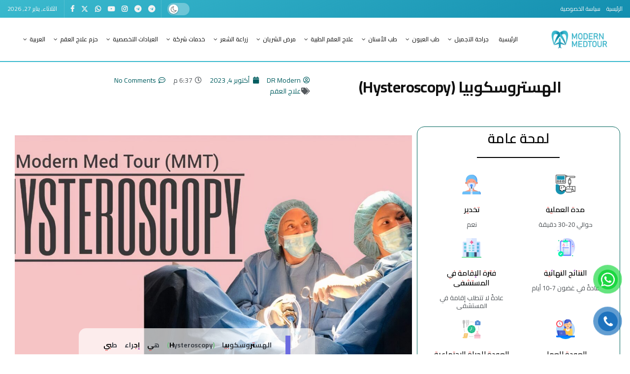

--- FILE ---
content_type: text/html; charset=UTF-8
request_url: https://modernmedtour.com/servises/%D8%A7%D9%84%D9%87%D8%B3%D8%AA%D8%B1%D9%88%D8%B3%D9%83%D9%88%D8%A8%D9%8A%D8%A7-hysteroscopy/
body_size: 67183
content:
<!doctype html>
<!--[if lt IE 7]> <html class="no-js lt-ie9 lt-ie8 lt-ie7" dir="rtl" lang="ar" prefix="og: https://ogp.me/ns#"> <![endif]-->
<!--[if IE 7]>    <html class="no-js lt-ie9 lt-ie8" dir="rtl" lang="ar" prefix="og: https://ogp.me/ns#"> <![endif]-->
<!--[if IE 8]>    <html class="no-js lt-ie9" dir="rtl" lang="ar" prefix="og: https://ogp.me/ns#"> <![endif]-->
<!--[if IE 9]>    <html class="no-js lt-ie10" dir="rtl" lang="ar" prefix="og: https://ogp.me/ns#"> <![endif]-->
<!--[if gt IE 8]><!--> <html class="no-js" dir="rtl" lang="ar" prefix="og: https://ogp.me/ns#"> <!--<![endif]-->
<head><meta http-equiv="Content-Type" content="text/html; charset=UTF-8" /><script>if(navigator.userAgent.match(/MSIE|Internet Explorer/i)||navigator.userAgent.match(/Trident\/7\..*?rv:11/i)){var href=document.location.href;if(!href.match(/[?&]nowprocket/)){if(href.indexOf("?")==-1){if(href.indexOf("#")==-1){document.location.href=href+"?nowprocket=1"}else{document.location.href=href.replace("#","?nowprocket=1#")}}else{if(href.indexOf("#")==-1){document.location.href=href+"&nowprocket=1"}else{document.location.href=href.replace("#","&nowprocket=1#")}}}}</script><script>(()=>{class RocketLazyLoadScripts{constructor(){this.v="1.2.5.1",this.triggerEvents=["keydown","mousedown","mousemove","touchmove","touchstart","touchend","wheel"],this.userEventHandler=this.t.bind(this),this.touchStartHandler=this.i.bind(this),this.touchMoveHandler=this.o.bind(this),this.touchEndHandler=this.h.bind(this),this.clickHandler=this.u.bind(this),this.interceptedClicks=[],this.interceptedClickListeners=[],this.l(this),window.addEventListener("pageshow",(t=>{this.persisted=t.persisted,this.everythingLoaded&&this.m()})),document.addEventListener("DOMContentLoaded",(()=>{this.p()})),this.delayedScripts={normal:[],async:[],defer:[]},this.trash=[],this.allJQueries=[]}k(t){document.hidden?t.t():(this.triggerEvents.forEach((e=>window.addEventListener(e,t.userEventHandler,{passive:!0}))),window.addEventListener("touchstart",t.touchStartHandler,{passive:!0}),window.addEventListener("mousedown",t.touchStartHandler),document.addEventListener("visibilitychange",t.userEventHandler))}_(){this.triggerEvents.forEach((t=>window.removeEventListener(t,this.userEventHandler,{passive:!0}))),document.removeEventListener("visibilitychange",this.userEventHandler)}i(t){"HTML"!==t.target.tagName&&(window.addEventListener("touchend",this.touchEndHandler),window.addEventListener("mouseup",this.touchEndHandler),window.addEventListener("touchmove",this.touchMoveHandler,{passive:!0}),window.addEventListener("mousemove",this.touchMoveHandler),t.target.addEventListener("click",this.clickHandler),this.L(t.target,!0),this.M(t.target,"onclick","rocket-onclick"),this.C())}o(t){window.removeEventListener("touchend",this.touchEndHandler),window.removeEventListener("mouseup",this.touchEndHandler),window.removeEventListener("touchmove",this.touchMoveHandler,{passive:!0}),window.removeEventListener("mousemove",this.touchMoveHandler),t.target.removeEventListener("click",this.clickHandler),this.L(t.target,!1),this.M(t.target,"rocket-onclick","onclick"),this.O()}h(){window.removeEventListener("touchend",this.touchEndHandler),window.removeEventListener("mouseup",this.touchEndHandler),window.removeEventListener("touchmove",this.touchMoveHandler,{passive:!0}),window.removeEventListener("mousemove",this.touchMoveHandler)}u(t){t.target.removeEventListener("click",this.clickHandler),this.L(t.target,!1),this.M(t.target,"rocket-onclick","onclick"),this.interceptedClicks.push(t),t.preventDefault(),t.stopPropagation(),t.stopImmediatePropagation(),this.O()}D(){window.removeEventListener("touchstart",this.touchStartHandler,{passive:!0}),window.removeEventListener("mousedown",this.touchStartHandler),this.interceptedClicks.forEach((t=>{t.target.dispatchEvent(new MouseEvent("click",{view:t.view,bubbles:!0,cancelable:!0}))}))}l(t){EventTarget.prototype.addEventListenerBase=EventTarget.prototype.addEventListener,EventTarget.prototype.addEventListener=function(e,i,o){"click"!==e||t.windowLoaded||i===t.clickHandler||t.interceptedClickListeners.push({target:this,func:i,options:o}),(this||window).addEventListenerBase(e,i,o)}}L(t,e){this.interceptedClickListeners.forEach((i=>{i.target===t&&(e?t.removeEventListener("click",i.func,i.options):t.addEventListener("click",i.func,i.options))})),t.parentNode!==document.documentElement&&this.L(t.parentNode,e)}S(){return new Promise((t=>{this.T?this.O=t:t()}))}C(){this.T=!0}O(){this.T=!1}M(t,e,i){t.hasAttribute&&t.hasAttribute(e)&&(event.target.setAttribute(i,event.target.getAttribute(e)),event.target.removeAttribute(e))}t(){this._(this),"loading"===document.readyState?document.addEventListener("DOMContentLoaded",this.R.bind(this)):this.R()}p(){let t=[];document.querySelectorAll("script[type=rocketlazyloadscript][data-rocket-src]").forEach((e=>{let i=e.getAttribute("data-rocket-src");if(i&&0!==i.indexOf("data:")){0===i.indexOf("//")&&(i=location.protocol+i);try{const o=new URL(i).origin;o!==location.origin&&t.push({src:o,crossOrigin:e.crossOrigin||"module"===e.getAttribute("data-rocket-type")})}catch(t){}}})),t=[...new Map(t.map((t=>[JSON.stringify(t),t]))).values()],this.j(t,"preconnect")}async R(){this.lastBreath=Date.now(),this.P(this),this.F(this),this.q(),this.A(),this.I(),await this.U(this.delayedScripts.normal),await this.U(this.delayedScripts.defer),await this.U(this.delayedScripts.async);try{await this.W(),await this.H(this),await this.J()}catch(t){console.error(t)}window.dispatchEvent(new Event("rocket-allScriptsLoaded")),this.everythingLoaded=!0,this.S().then((()=>{this.D()})),this.N()}A(){document.querySelectorAll("script[type=rocketlazyloadscript]").forEach((t=>{t.hasAttribute("data-rocket-src")?t.hasAttribute("async")&&!1!==t.async?this.delayedScripts.async.push(t):t.hasAttribute("defer")&&!1!==t.defer||"module"===t.getAttribute("data-rocket-type")?this.delayedScripts.defer.push(t):this.delayedScripts.normal.push(t):this.delayedScripts.normal.push(t)}))}async B(t){if(await this.G(),!0!==t.noModule||!("noModule"in HTMLScriptElement.prototype))return new Promise((e=>{let i;function o(){(i||t).setAttribute("data-rocket-status","executed"),e()}try{if(navigator.userAgent.indexOf("Firefox/")>0||""===navigator.vendor)i=document.createElement("script"),[...t.attributes].forEach((t=>{let e=t.nodeName;"type"!==e&&("data-rocket-type"===e&&(e="type"),"data-rocket-src"===e&&(e="src"),i.setAttribute(e,t.nodeValue))})),t.text&&(i.text=t.text),i.hasAttribute("src")?(i.addEventListener("load",o),i.addEventListener("error",(function(){i.setAttribute("data-rocket-status","failed"),e()})),setTimeout((()=>{i.isConnected||e()}),1)):(i.text=t.text,o()),t.parentNode.replaceChild(i,t);else{const i=t.getAttribute("data-rocket-type"),n=t.getAttribute("data-rocket-src");i?(t.type=i,t.removeAttribute("data-rocket-type")):t.removeAttribute("type"),t.addEventListener("load",o),t.addEventListener("error",(function(){t.setAttribute("data-rocket-status","failed"),e()})),n?(t.removeAttribute("data-rocket-src"),t.src=n):t.src="data:text/javascript;base64,"+window.btoa(unescape(encodeURIComponent(t.text)))}}catch(i){t.setAttribute("data-rocket-status","failed"),e()}}));t.setAttribute("data-rocket-status","skipped")}async U(t){const e=t.shift();return e&&e.isConnected?(await this.B(e),this.U(t)):Promise.resolve()}I(){this.j([...this.delayedScripts.normal,...this.delayedScripts.defer,...this.delayedScripts.async],"preload")}j(t,e){var i=document.createDocumentFragment();t.forEach((t=>{const o=t.getAttribute&&t.getAttribute("data-rocket-src")||t.src;if(o){const n=document.createElement("link");n.href=o,n.rel=e,"preconnect"!==e&&(n.as="script"),t.getAttribute&&"module"===t.getAttribute("data-rocket-type")&&(n.crossOrigin=!0),t.crossOrigin&&(n.crossOrigin=t.crossOrigin),t.integrity&&(n.integrity=t.integrity),i.appendChild(n),this.trash.push(n)}})),document.head.appendChild(i)}P(t){let e={};function i(i,o){return e[o].eventsToRewrite.indexOf(i)>=0&&!t.everythingLoaded?"rocket-"+i:i}function o(t,o){!function(t){e[t]||(e[t]={originalFunctions:{add:t.addEventListener,remove:t.removeEventListener},eventsToRewrite:[]},t.addEventListener=function(){arguments[0]=i(arguments[0],t),e[t].originalFunctions.add.apply(t,arguments)},t.removeEventListener=function(){arguments[0]=i(arguments[0],t),e[t].originalFunctions.remove.apply(t,arguments)})}(t),e[t].eventsToRewrite.push(o)}function n(e,i){let o=e[i];e[i]=null,Object.defineProperty(e,i,{get:()=>o||function(){},set(n){t.everythingLoaded?o=n:e["rocket"+i]=o=n}})}o(document,"DOMContentLoaded"),o(window,"DOMContentLoaded"),o(window,"load"),o(window,"pageshow"),o(document,"readystatechange"),n(document,"onreadystatechange"),n(window,"onload"),n(window,"onpageshow")}F(t){let e;function i(e){return t.everythingLoaded?e:e.split(" ").map((t=>"load"===t||0===t.indexOf("load.")?"rocket-jquery-load":t)).join(" ")}function o(o){if(o&&o.fn&&!t.allJQueries.includes(o)){o.fn.ready=o.fn.init.prototype.ready=function(e){return t.domReadyFired?e.bind(document)(o):document.addEventListener("rocket-DOMContentLoaded",(()=>e.bind(document)(o))),o([])};const e=o.fn.on;o.fn.on=o.fn.init.prototype.on=function(){return this[0]===window&&("string"==typeof arguments[0]||arguments[0]instanceof String?arguments[0]=i(arguments[0]):"object"==typeof arguments[0]&&Object.keys(arguments[0]).forEach((t=>{const e=arguments[0][t];delete arguments[0][t],arguments[0][i(t)]=e}))),e.apply(this,arguments),this},t.allJQueries.push(o)}e=o}o(window.jQuery),Object.defineProperty(window,"jQuery",{get:()=>e,set(t){o(t)}})}async H(t){const e=document.querySelector("script[data-webpack]");e&&(await async function(){return new Promise((t=>{e.addEventListener("load",t),e.addEventListener("error",t)}))}(),await t.K(),await t.H(t))}async W(){this.domReadyFired=!0,await this.G(),document.dispatchEvent(new Event("rocket-readystatechange")),await this.G(),document.rocketonreadystatechange&&document.rocketonreadystatechange(),await this.G(),document.dispatchEvent(new Event("rocket-DOMContentLoaded")),await this.G(),window.dispatchEvent(new Event("rocket-DOMContentLoaded"))}async J(){await this.G(),document.dispatchEvent(new Event("rocket-readystatechange")),await this.G(),document.rocketonreadystatechange&&document.rocketonreadystatechange(),await this.G(),window.dispatchEvent(new Event("rocket-load")),await this.G(),window.rocketonload&&window.rocketonload(),await this.G(),this.allJQueries.forEach((t=>t(window).trigger("rocket-jquery-load"))),await this.G();const t=new Event("rocket-pageshow");t.persisted=this.persisted,window.dispatchEvent(t),await this.G(),window.rocketonpageshow&&window.rocketonpageshow({persisted:this.persisted}),this.windowLoaded=!0}m(){document.onreadystatechange&&document.onreadystatechange(),window.onload&&window.onload(),window.onpageshow&&window.onpageshow({persisted:this.persisted})}q(){const t=new Map;document.write=document.writeln=function(e){const i=document.currentScript;i||console.error("WPRocket unable to document.write this: "+e);const o=document.createRange(),n=i.parentElement;let s=t.get(i);void 0===s&&(s=i.nextSibling,t.set(i,s));const c=document.createDocumentFragment();o.setStart(c,0),c.appendChild(o.createContextualFragment(e)),n.insertBefore(c,s)}}async G(){Date.now()-this.lastBreath>45&&(await this.K(),this.lastBreath=Date.now())}async K(){return document.hidden?new Promise((t=>setTimeout(t))):new Promise((t=>requestAnimationFrame(t)))}N(){this.trash.forEach((t=>t.remove()))}static run(){const t=new RocketLazyLoadScripts;t.k(t)}}RocketLazyLoadScripts.run()})();</script>
    
    <meta name='viewport' content='width=device-width, initial-scale=1, user-scalable=yes' />
    <link rel="profile" href="https://gmpg.org/xfn/11" />
    <link rel="pingback" href="https://modernmedtour.com/xmlrpc.php" />
    <meta name="theme-color" content="#005d60">
             <meta name="msapplication-navbutton-color" content="#005d60">
             <meta name="apple-mobile-web-app-status-bar-style" content="#005d60"><link rel="alternate" hreflang="ar" href="https://modernmedtour.com/servises/%d8%a7%d9%84%d9%87%d8%b3%d8%aa%d8%b1%d9%88%d8%b3%d9%83%d9%88%d8%a8%d9%8a%d8%a7-hysteroscopy/" />
<link rel="alternate" hreflang="en" href="https://modernmedtour.com/servises/hysteroscopy/?lang=en" />
<link rel="alternate" hreflang="ru" href="https://modernmedtour.com/servises/%d0%b3%d0%b8%d1%81%d1%82%d0%b5%d1%80%d0%be%d1%81%d0%ba%d0%be%d0%bf%d0%b8%d1%8f/?lang=ru" />
<link rel="alternate" hreflang="fa" href="https://modernmedtour.com/servises/%d9%87%db%8c%d8%b3%d8%aa%d8%b1%d9%88%d8%b3%da%a9%d9%88%d9%be%db%8c/?lang=fa" />
<link rel="alternate" hreflang="ku" href="https://modernmedtour.com/servises/%d9%87%db%8c%d8%b3%d8%aa%d8%b1%db%86%d8%b3%da%a9%db%86%d9%be%db%8c/?lang=ku" />
<link rel="alternate" hreflang="az" href="https://modernmedtour.com/servises/histeroskopiya/?lang=az" />
<link rel="alternate" hreflang="ur" href="https://modernmedtour.com/servises/%d8%a7%db%8c%d8%b1%d8%a7%d9%86-%d9%85%db%8c%da%ba-%db%81%db%8c%d8%b3%d9%b9%d8%b1%d9%88%d8%b3%da%a9%d9%88%d9%be%db%8c/?lang=ur" />
<link rel="alternate" hreflang="zh-hans" href="https://modernmedtour.com/servises/%e5%ae%ab%e8%85%94%e9%95%9c%e6%a3%80%e6%9f%a5/?lang=zh-hans" />
<link rel="alternate" hreflang="x-default" href="https://modernmedtour.com/servises/%d8%a7%d9%84%d9%87%d8%b3%d8%aa%d8%b1%d9%88%d8%b3%d9%83%d9%88%d8%a8%d9%8a%d8%a7-hysteroscopy/" />
<meta property="og:type" content="article">
<meta property="og:title" content="الهستروسكوبيا (Hysteroscopy)">
<meta property="og:site_name" content="Modern Med Tour">
<meta property="og:description" content="الهستروسكوبيا وأنواعها الهستروسكوبيا هي إجراء طبي يستخدم لتشخيص وعلاج مشاكل الرحم والمبيضين. يتم ذلك باستخدام جهاز يسمى الهستروسكوب، والذ">
<meta property="og:url" content="https://modernmedtour.com/servises/%d8%a7%d9%84%d9%87%d8%b3%d8%aa%d8%b1%d9%88%d8%b3%d9%83%d9%88%d8%a8%d9%8a%d8%a7-hysteroscopy/">
<meta property="og:image" content="https://modernmedtour.com/wp-content/uploads/2023/10/hystro-1_auto_x2.jpg">
<meta property="og:image:height" content="1380">
<meta property="og:image:width" content="2490">
<meta property="article:published_time" content="2023-10-04T18:37:43+03:00">
<meta property="article:modified_time" content="2024-01-02T11:31:51+03:00">
<meta name="twitter:card" content="summary_large_image">
<meta name="twitter:title" content="الهستروسكوبيا (Hysteroscopy)">
<meta name="twitter:description" content="الهستروسكوبيا وأنواعها الهستروسكوبيا هي إجراء طبي يستخدم لتشخيص وعلاج مشاكل الرحم والمبيضين. يتم ذلك باستخدام جهاز يسمى الهستروسكوب، والذي يتم">
<meta name="twitter:url" content="https://modernmedtour.com/servises/%d8%a7%d9%84%d9%87%d8%b3%d8%aa%d8%b1%d9%88%d8%b3%d9%83%d9%88%d8%a8%d9%8a%d8%a7-hysteroscopy/">
<meta name="twitter:site" content="">
<meta name="twitter:image" content="https://modernmedtour.com/wp-content/uploads/2023/10/hystro-1_auto_x2.jpg">
<meta name="twitter:image:width" content="2490">
<meta name="twitter:image:height" content="1380">
			<script type="rocketlazyloadscript" data-rocket-type="text/javascript">
			  var jnews_ajax_url = '/?ajax-request=jnews'
			</script>
			<script type="rocketlazyloadscript" data-rocket-type="text/javascript">;window.jnews=window.jnews||{},window.jnews.library=window.jnews.library||{},window.jnews.library=function(){"use strict";var e=this;e.win=window,e.doc=document,e.noop=function(){},e.globalBody=e.doc.getElementsByTagName("body")[0],e.globalBody=e.globalBody?e.globalBody:e.doc,e.win.jnewsDataStorage=e.win.jnewsDataStorage||{_storage:new WeakMap,put:function(e,t,n){this._storage.has(e)||this._storage.set(e,new Map),this._storage.get(e).set(t,n)},get:function(e,t){return this._storage.get(e).get(t)},has:function(e,t){return this._storage.has(e)&&this._storage.get(e).has(t)},remove:function(e,t){var n=this._storage.get(e).delete(t);return 0===!this._storage.get(e).size&&this._storage.delete(e),n}},e.windowWidth=function(){return e.win.innerWidth||e.docEl.clientWidth||e.globalBody.clientWidth},e.windowHeight=function(){return e.win.innerHeight||e.docEl.clientHeight||e.globalBody.clientHeight},e.requestAnimationFrame=e.win.requestAnimationFrame||e.win.webkitRequestAnimationFrame||e.win.mozRequestAnimationFrame||e.win.msRequestAnimationFrame||window.oRequestAnimationFrame||function(e){return setTimeout(e,1e3/60)},e.cancelAnimationFrame=e.win.cancelAnimationFrame||e.win.webkitCancelAnimationFrame||e.win.webkitCancelRequestAnimationFrame||e.win.mozCancelAnimationFrame||e.win.msCancelRequestAnimationFrame||e.win.oCancelRequestAnimationFrame||function(e){clearTimeout(e)},e.classListSupport="classList"in document.createElement("_"),e.hasClass=e.classListSupport?function(e,t){return e.classList.contains(t)}:function(e,t){return e.className.indexOf(t)>=0},e.addClass=e.classListSupport?function(t,n){e.hasClass(t,n)||t.classList.add(n)}:function(t,n){e.hasClass(t,n)||(t.className+=" "+n)},e.removeClass=e.classListSupport?function(t,n){e.hasClass(t,n)&&t.classList.remove(n)}:function(t,n){e.hasClass(t,n)&&(t.className=t.className.replace(n,""))},e.objKeys=function(e){var t=[];for(var n in e)Object.prototype.hasOwnProperty.call(e,n)&&t.push(n);return t},e.isObjectSame=function(e,t){var n=!0;return JSON.stringify(e)!==JSON.stringify(t)&&(n=!1),n},e.extend=function(){for(var e,t,n,o=arguments[0]||{},i=1,a=arguments.length;i<a;i++)if(null!==(e=arguments[i]))for(t in e)o!==(n=e[t])&&void 0!==n&&(o[t]=n);return o},e.dataStorage=e.win.jnewsDataStorage,e.isVisible=function(e){return 0!==e.offsetWidth&&0!==e.offsetHeight||e.getBoundingClientRect().length},e.getHeight=function(e){return e.offsetHeight||e.clientHeight||e.getBoundingClientRect().height},e.getWidth=function(e){return e.offsetWidth||e.clientWidth||e.getBoundingClientRect().width},e.supportsPassive=!1;try{var t=Object.defineProperty({},"passive",{get:function(){e.supportsPassive=!0}});"createEvent"in e.doc?e.win.addEventListener("test",null,t):"fireEvent"in e.doc&&e.win.attachEvent("test",null)}catch(e){}e.passiveOption=!!e.supportsPassive&&{passive:!0},e.setStorage=function(e,t){e="jnews-"+e;var n={expired:Math.floor(((new Date).getTime()+432e5)/1e3)};t=Object.assign(n,t);localStorage.setItem(e,JSON.stringify(t))},e.getStorage=function(e){e="jnews-"+e;var t=localStorage.getItem(e);return null!==t&&0<t.length?JSON.parse(localStorage.getItem(e)):{}},e.expiredStorage=function(){var t,n="jnews-";for(var o in localStorage)o.indexOf(n)>-1&&"undefined"!==(t=e.getStorage(o.replace(n,""))).expired&&t.expired<Math.floor((new Date).getTime()/1e3)&&localStorage.removeItem(o)},e.addEvents=function(t,n,o){for(var i in n){var a=["touchstart","touchmove"].indexOf(i)>=0&&!o&&e.passiveOption;"createEvent"in e.doc?t.addEventListener(i,n[i],a):"fireEvent"in e.doc&&t.attachEvent("on"+i,n[i])}},e.removeEvents=function(t,n){for(var o in n)"createEvent"in e.doc?t.removeEventListener(o,n[o]):"fireEvent"in e.doc&&t.detachEvent("on"+o,n[o])},e.triggerEvents=function(t,n,o){var i;o=o||{detail:null};return"createEvent"in e.doc?(!(i=e.doc.createEvent("CustomEvent")||new CustomEvent(n)).initCustomEvent||i.initCustomEvent(n,!0,!1,o),void t.dispatchEvent(i)):"fireEvent"in e.doc?((i=e.doc.createEventObject()).eventType=n,void t.fireEvent("on"+i.eventType,i)):void 0},e.getParents=function(t,n){void 0===n&&(n=e.doc);for(var o=[],i=t.parentNode,a=!1;!a;)if(i){var r=i;r.querySelectorAll(n).length?a=!0:(o.push(r),i=r.parentNode)}else o=[],a=!0;return o},e.forEach=function(e,t,n){for(var o=0,i=e.length;o<i;o++)t.call(n,e[o],o)},e.getText=function(e){return e.innerText||e.textContent},e.setText=function(e,t){var n="object"==typeof t?t.innerText||t.textContent:t;e.innerText&&(e.innerText=n),e.textContent&&(e.textContent=n)},e.httpBuildQuery=function(t){return e.objKeys(t).reduce(function t(n){var o=arguments.length>1&&void 0!==arguments[1]?arguments[1]:null;return function(i,a){var r=n[a];a=encodeURIComponent(a);var s=o?"".concat(o,"[").concat(a,"]"):a;return null==r||"function"==typeof r?(i.push("".concat(s,"=")),i):["number","boolean","string"].includes(typeof r)?(i.push("".concat(s,"=").concat(encodeURIComponent(r))),i):(i.push(e.objKeys(r).reduce(t(r,s),[]).join("&")),i)}}(t),[]).join("&")},e.get=function(t,n,o,i){return o="function"==typeof o?o:e.noop,e.ajax("GET",t,n,o,i)},e.post=function(t,n,o,i){return o="function"==typeof o?o:e.noop,e.ajax("POST",t,n,o,i)},e.ajax=function(t,n,o,i,a){var r=new XMLHttpRequest,s=n,c=e.httpBuildQuery(o);if(t=-1!=["GET","POST"].indexOf(t)?t:"GET",r.open(t,s+("GET"==t?"?"+c:""),!0),"POST"==t&&r.setRequestHeader("Content-type","application/x-www-form-urlencoded"),r.setRequestHeader("X-Requested-With","XMLHttpRequest"),r.onreadystatechange=function(){4===r.readyState&&200<=r.status&&300>r.status&&"function"==typeof i&&i.call(void 0,r.response)},void 0!==a&&!a){return{xhr:r,send:function(){r.send("POST"==t?c:null)}}}return r.send("POST"==t?c:null),{xhr:r}},e.scrollTo=function(t,n,o){function i(e,t,n){this.start=this.position(),this.change=e-this.start,this.currentTime=0,this.increment=20,this.duration=void 0===n?500:n,this.callback=t,this.finish=!1,this.animateScroll()}return Math.easeInOutQuad=function(e,t,n,o){return(e/=o/2)<1?n/2*e*e+t:-n/2*(--e*(e-2)-1)+t},i.prototype.stop=function(){this.finish=!0},i.prototype.move=function(t){e.doc.documentElement.scrollTop=t,e.globalBody.parentNode.scrollTop=t,e.globalBody.scrollTop=t},i.prototype.position=function(){return e.doc.documentElement.scrollTop||e.globalBody.parentNode.scrollTop||e.globalBody.scrollTop},i.prototype.animateScroll=function(){this.currentTime+=this.increment;var t=Math.easeInOutQuad(this.currentTime,this.start,this.change,this.duration);this.move(t),this.currentTime<this.duration&&!this.finish?e.requestAnimationFrame.call(e.win,this.animateScroll.bind(this)):this.callback&&"function"==typeof this.callback&&this.callback()},new i(t,n,o)},e.unwrap=function(t){var n,o=t;e.forEach(t,(function(e,t){n?n+=e:n=e})),o.replaceWith(n)},e.performance={start:function(e){performance.mark(e+"Start")},stop:function(e){performance.mark(e+"End"),performance.measure(e,e+"Start",e+"End")}},e.fps=function(){var t=0,n=0,o=0;!function(){var i=t=0,a=0,r=0,s=document.getElementById("fpsTable"),c=function(t){void 0===document.getElementsByTagName("body")[0]?e.requestAnimationFrame.call(e.win,(function(){c(t)})):document.getElementsByTagName("body")[0].appendChild(t)};null===s&&((s=document.createElement("div")).style.position="fixed",s.style.top="120px",s.style.left="10px",s.style.width="100px",s.style.height="20px",s.style.border="1px solid black",s.style.fontSize="11px",s.style.zIndex="100000",s.style.backgroundColor="white",s.id="fpsTable",c(s));var l=function(){o++,n=Date.now(),(a=(o/(r=(n-t)/1e3)).toPrecision(2))!=i&&(i=a,s.innerHTML=i+"fps"),1<r&&(t=n,o=0),e.requestAnimationFrame.call(e.win,l)};l()}()},e.instr=function(e,t){for(var n=0;n<t.length;n++)if(-1!==e.toLowerCase().indexOf(t[n].toLowerCase()))return!0},e.winLoad=function(t,n){function o(o){if("complete"===e.doc.readyState||"interactive"===e.doc.readyState)return!o||n?setTimeout(t,n||1):t(o),1}o()||e.addEvents(e.win,{load:o})},e.docReady=function(t,n){function o(o){if("complete"===e.doc.readyState||"interactive"===e.doc.readyState)return!o||n?setTimeout(t,n||1):t(o),1}o()||e.addEvents(e.doc,{DOMContentLoaded:o})},e.fireOnce=function(){e.docReady((function(){e.assets=e.assets||[],e.assets.length&&(e.boot(),e.load_assets())}),50)},e.boot=function(){e.length&&e.doc.querySelectorAll("style[media]").forEach((function(e){"not all"==e.getAttribute("media")&&e.removeAttribute("media")}))},e.create_js=function(t,n){var o=e.doc.createElement("script");switch(o.setAttribute("src",t),n){case"defer":o.setAttribute("defer",!0);break;case"async":o.setAttribute("async",!0);break;case"deferasync":o.setAttribute("defer",!0),o.setAttribute("async",!0)}e.globalBody.appendChild(o)},e.load_assets=function(){"object"==typeof e.assets&&e.forEach(e.assets.slice(0),(function(t,n){var o="";t.defer&&(o+="defer"),t.async&&(o+="async"),e.create_js(t.url,o);var i=e.assets.indexOf(t);i>-1&&e.assets.splice(i,1)})),e.assets=jnewsoption.au_scripts=window.jnewsads=[]},e.setCookie=function(e,t,n){var o="";if(n){var i=new Date;i.setTime(i.getTime()+24*n*60*60*1e3),o="; expires="+i.toUTCString()}document.cookie=e+"="+(t||"")+o+"; path=/"},e.getCookie=function(e){for(var t=e+"=",n=document.cookie.split(";"),o=0;o<n.length;o++){for(var i=n[o];" "==i.charAt(0);)i=i.substring(1,i.length);if(0==i.indexOf(t))return i.substring(t.length,i.length)}return null},e.eraseCookie=function(e){document.cookie=e+"=; Path=/; Expires=Thu, 01 Jan 1970 00:00:01 GMT;"},e.docReady((function(){e.globalBody=e.globalBody==e.doc?e.doc.getElementsByTagName("body")[0]:e.globalBody,e.globalBody=e.globalBody?e.globalBody:e.doc})),e.winLoad((function(){e.winLoad((function(){var t=!1;if(void 0!==window.jnewsadmin)if(void 0!==window.file_version_checker){var n=e.objKeys(window.file_version_checker);n.length?n.forEach((function(e){t||"10.0.4"===window.file_version_checker[e]||(t=!0)})):t=!0}else t=!0;t&&(window.jnewsHelper.getMessage(),window.jnewsHelper.getNotice())}),2500)}))},window.jnews.library=new window.jnews.library;</script>
<!-- تحسين مُحركات البحث بواسطة رانك ماث برو (Rank Math PRO)-  https://s.rankmath.com/home -->
<title>الهستروسكوبيا (Hysteroscopy) - Modern Med Tour</title>
<meta name="description" content="الهستروسكوبيا (Hysteroscopy) هي إجراء طبي يستخدم لتشخيص وعلاج مشاكل الرحم والمبيضين. يتم ذلك باستخدام جهاز يسمى الهستروسكوب، والذي يتم إدراجه عبر المهبل إلى داخل الرحم."/>
<meta name="robots" content="follow, index, max-snippet:-1, max-video-preview:-1, max-image-preview:large"/>
<link rel="canonical" href="https://modernmedtour.com/servises/%d8%a7%d9%84%d9%87%d8%b3%d8%aa%d8%b1%d9%88%d8%b3%d9%83%d9%88%d8%a8%d9%8a%d8%a7-hysteroscopy/" />
<meta property="og:locale" content="ar_AR" />
<meta property="og:type" content="article" />
<meta property="og:title" content="الهستروسكوبيا (Hysteroscopy) - Modern Med Tour" />
<meta property="og:description" content="الهستروسكوبيا (Hysteroscopy) هي إجراء طبي يستخدم لتشخيص وعلاج مشاكل الرحم والمبيضين. يتم ذلك باستخدام جهاز يسمى الهستروسكوب، والذي يتم إدراجه عبر المهبل إلى داخل الرحم." />
<meta property="og:url" content="https://modernmedtour.com/servises/%d8%a7%d9%84%d9%87%d8%b3%d8%aa%d8%b1%d9%88%d8%b3%d9%83%d9%88%d8%a8%d9%8a%d8%a7-hysteroscopy/" />
<meta property="og:site_name" content="جولة ميد الحديثة" />
<meta property="og:updated_time" content="2024-01-02T11:31:51+03:00" />
<meta property="og:image" content="https://modernmedtour.com/wp-content/uploads/2023/10/hystro-1_auto_x2-1024x568.jpg" />
<meta property="og:image:secure_url" content="https://modernmedtour.com/wp-content/uploads/2023/10/hystro-1_auto_x2-1024x568.jpg" />
<meta property="og:image:width" content="1024" />
<meta property="og:image:height" content="568" />
<meta property="og:image:alt" content="جراحة المنظار الرحمي هي إجراء طبي يقدم العديد من الفوائد للنساء، حيث يتيح للأطباء استكشاف وتشخيص مشكلات الرحم والأعضاء المجاورة بدقة وبدون الحاجة إلى عمليات جراحية مفتوحة. تعتبر إيران واحدة من الوجهات الرائدة لجراحة المنظار الرحمي بتكلفة معقولة وبجودة عالية. حيث تتراوح تكاليف هذه الجراحة في إيران بين 500 دولار و900 دولار فقط، مقارنة بتكاليفها في الولايات المتحدة الأمريكية حيث تبلغ بين 2800 دولار و4800 دولار. هذا الفارق الكبير في السعر يجعل إيران خيارًا جذابًا للنساء اللواتي يبحثن عن جودة عالية بتكلفة معقولة لإجراء جراحة المنظار الرحمي." />
<meta property="og:image:type" content="image/jpeg" />
<meta property="og:video" content="https://www.youtube.com/embed/_TS5iQ3hk_s" />
<meta property="video:duration" content="194" />
<meta property="og:video" content="https://www.youtube.com/embed/XLrNKPTnmEo" />
<meta property="video:duration" content="67" />
<meta property="ya:ovs:upload_date" content="2023-08-15T01:57:53-07:00" />
<meta property="ya:ovs:allow_embed" content="true" />
<meta name="twitter:card" content="summary_large_image" />
<meta name="twitter:title" content="الهستروسكوبيا (Hysteroscopy) - Modern Med Tour" />
<meta name="twitter:description" content="الهستروسكوبيا (Hysteroscopy) هي إجراء طبي يستخدم لتشخيص وعلاج مشاكل الرحم والمبيضين. يتم ذلك باستخدام جهاز يسمى الهستروسكوب، والذي يتم إدراجه عبر المهبل إلى داخل الرحم." />
<meta name="twitter:image" content="https://modernmedtour.com/wp-content/uploads/2023/10/hystro-1_auto_x2-1024x568.jpg" />
<script type="application/ld+json" class="rank-math-schema-pro">{"@context":"https://schema.org","@graph":[{"@type":["Person","Organization"],"@id":"https://modernmedtour.com/#person","name":"\u062c\u0648\u0644\u0629 \u0645\u064a\u062f \u0627\u0644\u062d\u062f\u064a\u062b\u0629"},{"@type":"WebSite","@id":"https://modernmedtour.com/#website","url":"https://modernmedtour.com","name":"\u062c\u0648\u0644\u0629 \u0645\u064a\u062f \u0627\u0644\u062d\u062f\u064a\u062b\u0629","publisher":{"@id":"https://modernmedtour.com/#person"},"inLanguage":"ar"},{"@type":"ImageObject","@id":"https://modernmedtour.com/wp-content/uploads/2023/10/hystro-1_auto_x2.jpg","url":"https://modernmedtour.com/wp-content/uploads/2023/10/hystro-1_auto_x2.jpg","width":"2490","height":"1380","caption":"\u062c\u0631\u0627\u062d\u0629 \u0627\u0644\u0645\u0646\u0638\u0627\u0631 \u0627\u0644\u0631\u062d\u0645\u064a \u0647\u064a \u0625\u062c\u0631\u0627\u0621 \u0637\u0628\u064a \u064a\u0642\u062f\u0645 \u0627\u0644\u0639\u062f\u064a\u062f \u0645\u0646 \u0627\u0644\u0641\u0648\u0627\u0626\u062f \u0644\u0644\u0646\u0633\u0627\u0621\u060c \u062d\u064a\u062b \u064a\u062a\u064a\u062d \u0644\u0644\u0623\u0637\u0628\u0627\u0621 \u0627\u0633\u062a\u0643\u0634\u0627\u0641 \u0648\u062a\u0634\u062e\u064a\u0635 \u0645\u0634\u0643\u0644\u0627\u062a \u0627\u0644\u0631\u062d\u0645 \u0648\u0627\u0644\u0623\u0639\u0636\u0627\u0621 \u0627\u0644\u0645\u062c\u0627\u0648\u0631\u0629 \u0628\u062f\u0642\u0629 \u0648\u0628\u062f\u0648\u0646 \u0627\u0644\u062d\u0627\u062c\u0629 \u0625\u0644\u0649 \u0639\u0645\u0644\u064a\u0627\u062a \u062c\u0631\u0627\u062d\u064a\u0629 \u0645\u0641\u062a\u0648\u062d\u0629. \u062a\u0639\u062a\u0628\u0631 \u0625\u064a\u0631\u0627\u0646 \u0648\u0627\u062d\u062f\u0629 \u0645\u0646 \u0627\u0644\u0648\u062c\u0647\u0627\u062a \u0627\u0644\u0631\u0627\u0626\u062f\u0629 \u0644\u062c\u0631\u0627\u062d\u0629 \u0627\u0644\u0645\u0646\u0638\u0627\u0631 \u0627\u0644\u0631\u062d\u0645\u064a \u0628\u062a\u0643\u0644\u0641\u0629 \u0645\u0639\u0642\u0648\u0644\u0629 \u0648\u0628\u062c\u0648\u062f\u0629 \u0639\u0627\u0644\u064a\u0629. \u062d\u064a\u062b \u062a\u062a\u0631\u0627\u0648\u062d \u062a\u0643\u0627\u0644\u064a\u0641 \u0647\u0630\u0647 \u0627\u0644\u062c\u0631\u0627\u062d\u0629 \u0641\u064a \u0625\u064a\u0631\u0627\u0646 \u0628\u064a\u0646 500 \u062f\u0648\u0644\u0627\u0631 \u0648900 \u062f\u0648\u0644\u0627\u0631 \u0641\u0642\u0637\u060c \u0645\u0642\u0627\u0631\u0646\u0629 \u0628\u062a\u0643\u0627\u0644\u064a\u0641\u0647\u0627 \u0641\u064a \u0627\u0644\u0648\u0644\u0627\u064a\u0627\u062a \u0627\u0644\u0645\u062a\u062d\u062f\u0629 \u0627\u0644\u0623\u0645\u0631\u064a\u0643\u064a\u0629 \u062d\u064a\u062b \u062a\u0628\u0644\u063a \u0628\u064a\u0646 2800 \u062f\u0648\u0644\u0627\u0631 \u06484800 \u062f\u0648\u0644\u0627\u0631. \u0647\u0630\u0627 \u0627\u0644\u0641\u0627\u0631\u0642 \u0627\u0644\u0643\u0628\u064a\u0631 \u0641\u064a \u0627\u0644\u0633\u0639\u0631 \u064a\u062c\u0639\u0644 \u0625\u064a\u0631\u0627\u0646 \u062e\u064a\u0627\u0631\u064b\u0627 \u062c\u0630\u0627\u0628\u064b\u0627 \u0644\u0644\u0646\u0633\u0627\u0621 \u0627\u0644\u0644\u0648\u0627\u062a\u064a \u064a\u0628\u062d\u062b\u0646 \u0639\u0646 \u062c\u0648\u062f\u0629 \u0639\u0627\u0644\u064a\u0629 \u0628\u062a\u0643\u0644\u0641\u0629 \u0645\u0639\u0642\u0648\u0644\u0629 \u0644\u0625\u062c\u0631\u0627\u0621 \u062c\u0631\u0627\u062d\u0629 \u0627\u0644\u0645\u0646\u0638\u0627\u0631 \u0627\u0644\u0631\u062d\u0645\u064a.","inLanguage":"ar"},{"@type":"WebPage","@id":"https://modernmedtour.com/servises/%d8%a7%d9%84%d9%87%d8%b3%d8%aa%d8%b1%d9%88%d8%b3%d9%83%d9%88%d8%a8%d9%8a%d8%a7-hysteroscopy/#webpage","url":"https://modernmedtour.com/servises/%d8%a7%d9%84%d9%87%d8%b3%d8%aa%d8%b1%d9%88%d8%b3%d9%83%d9%88%d8%a8%d9%8a%d8%a7-hysteroscopy/","name":"\u0627\u0644\u0647\u0633\u062a\u0631\u0648\u0633\u0643\u0648\u0628\u064a\u0627 (Hysteroscopy) - Modern Med Tour","datePublished":"2023-10-04T18:37:43+03:00","dateModified":"2024-01-02T11:31:51+03:00","isPartOf":{"@id":"https://modernmedtour.com/#website"},"primaryImageOfPage":{"@id":"https://modernmedtour.com/wp-content/uploads/2023/10/hystro-1_auto_x2.jpg"},"inLanguage":"ar"},{"@type":"VideoObject","name":"\ud83c\udfe5\u2728 Modern-Med Tour: Elevating Medical Tourism in Iran \ud83c\udf0d\ud83e\ude7a \u2728\ud83c\udfe5","description":"\ud83c\udf1f Discover Health &amp; Heritage with Modern-Med Tour \ud83c\udfe5\u2728\ud83c\udfc6 Experience Excellence: Modern-Med Tour \ud83e\ude7a\ud83c\udfe5\ud83d\udc68\u200d\u2695\ufe0f Skilled Physicians \ud83c\udf10 Global Reach \ud83c\udfe5 Cutting-Edge ...","uploadDate":"2023-08-15T01:57:53-07:00","thumbnailUrl":"https://modernmedtour.com/wp-content/uploads/2023/10/hystro-1_auto_x2.jpg","embedUrl":"https://www.youtube.com/embed/_TS5iQ3hk_s","duration":"PT3M14S","width":"1280","height":"720","isFamilyFriendly":"True","@id":"https://modernmedtour.com/servises/%d8%a7%d9%84%d9%87%d8%b3%d8%aa%d8%b1%d9%88%d8%b3%d9%83%d9%88%d8%a8%d9%8a%d8%a7-hysteroscopy/#schema-4970","isPartOf":{"@id":"https://modernmedtour.com/servises/%d8%a7%d9%84%d9%87%d8%b3%d8%aa%d8%b1%d9%88%d8%b3%d9%83%d9%88%d8%a8%d9%8a%d8%a7-hysteroscopy/#webpage"},"publisher":{"@id":"https://modernmedtour.com/#person"},"inLanguage":"ar","mainEntityOfPage":{"@id":"https://modernmedtour.com/servises/%d8%a7%d9%84%d9%87%d8%b3%d8%aa%d8%b1%d9%88%d8%b3%d9%83%d9%88%d8%a8%d9%8a%d8%a7-hysteroscopy/#webpage"}},{"@type":"VideoObject","name":"&quot;Laparoscopic and Hysteroscopic in Iran with MMT \u0644\u0627\u0628\u0627\u0631\u0648\u0633\u0643\u0648\u0628\u064a \u0648\u0647\u064a\u0633\u062a\u0631\u0648\u0633\u0643\u0648\u0628\u064a - \u0645\u0632\u0627\u064a\u0627 \u0641\u064a \u0625\u064a\u0631\u0627\u0646","description":"&quot;\u062c\u0631\u0627\u062d\u0627\u062a \u0639\u0644\u0627\u062c \u0627\u0644\u0639\u0642\u0645 \u0628\u0627\u0644\u0645\u0646\u0638\u0627\u0631: \u0644\u0627\u0628\u0627\u0631\u0648\u0633\u0643\u0648\u0628\u064a \u0648\u0647\u064a\u0633\u062a\u0631\u0648\u0633\u0643\u0648\u0628\u064a - \u0645\u0632\u0627\u064a\u0627 \u0641\u064a \u0625\u064a\u0631\u0627\u0646 \u0645\u0639 \u062c\u0648\u0644\u0629 \u0645\u0648\u062f\u0631\u0646 \u0645\u064a\u062f (MMT) \ud83c\udf1f\ud83c\uddee\ud83c\uddf7\u0639\u0646\u062f\u0645\u0627 \u064a\u062a\u0639\u0644\u0642 \u0627\u0644\u0623\u0645\u0631 \u0628\u0639\u0644\u0627\u062c \u0627\u0644\u0639\u0642\u0645\u060c \u062a\u0644\u0639\u0628 \u0627\u0644\u062c\u0631\u0627\u062d\u0627\u062a \u0628\u0627\u0644\u0645\u0646\u0638\u0627\u0631 \u062f\u0648...","uploadDate":"2023-10-18T02:30:09-07:00","thumbnailUrl":"https://modernmedtour.com/wp-content/uploads/2023/10/hystro-1_auto_x2.jpg","embedUrl":"https://www.youtube.com/embed/XLrNKPTnmEo","duration":"PT1M7S","width":"1280","height":"720","isFamilyFriendly":"True","@id":"https://modernmedtour.com/servises/%d8%a7%d9%84%d9%87%d8%b3%d8%aa%d8%b1%d9%88%d8%b3%d9%83%d9%88%d8%a8%d9%8a%d8%a7-hysteroscopy/#schema-5925","isPartOf":{"@id":"https://modernmedtour.com/servises/%d8%a7%d9%84%d9%87%d8%b3%d8%aa%d8%b1%d9%88%d8%b3%d9%83%d9%88%d8%a8%d9%8a%d8%a7-hysteroscopy/#webpage"},"publisher":{"@id":"https://modernmedtour.com/#person"},"inLanguage":"ar"}]}</script>
<!-- /إضافة تحسين محركات البحث لووردبريس Rank Math -->

<link rel='dns-prefetch' href='//www.googletagmanager.com' />
<link rel='dns-prefetch' href='//fonts.googleapis.com' />
<link rel='preconnect' href='https://fonts.gstatic.com' />
<link rel="alternate" type="application/rss+xml" title="Modern Med Tour &laquo; الخلاصة" href="https://modernmedtour.com/feed/" />
<link rel="alternate" type="application/rss+xml" title="Modern Med Tour &laquo; خلاصة التعليقات" href="https://modernmedtour.com/comments/feed/" />
<link rel="alternate" type="application/rss+xml" title="Modern Med Tour &laquo; الهستروسكوبيا (Hysteroscopy) خلاصة التعليقات" href="https://modernmedtour.com/servises/%d8%a7%d9%84%d9%87%d8%b3%d8%aa%d8%b1%d9%88%d8%b3%d9%83%d9%88%d8%a8%d9%8a%d8%a7-hysteroscopy/feed/" />
<link rel="alternate" title="oEmbed (JSON)" type="application/json+oembed" href="https://modernmedtour.com/wp-json/oembed/1.0/embed?url=https%3A%2F%2Fmodernmedtour.com%2Fservises%2F%25d8%25a7%25d9%2584%25d9%2587%25d8%25b3%25d8%25aa%25d8%25b1%25d9%2588%25d8%25b3%25d9%2583%25d9%2588%25d8%25a8%25d9%258a%25d8%25a7-hysteroscopy%2F" />
<link rel="alternate" title="oEmbed (XML)" type="text/xml+oembed" href="https://modernmedtour.com/wp-json/oembed/1.0/embed?url=https%3A%2F%2Fmodernmedtour.com%2Fservises%2F%25d8%25a7%25d9%2584%25d9%2587%25d8%25b3%25d8%25aa%25d8%25b1%25d9%2588%25d8%25b3%25d9%2583%25d9%2588%25d8%25a8%25d9%258a%25d8%25a7-hysteroscopy%2F&#038;format=xml" />
<style id='wp-img-auto-sizes-contain-inline-css' type='text/css'>
img:is([sizes=auto i],[sizes^="auto," i]){contain-intrinsic-size:3000px 1500px}
/*# sourceURL=wp-img-auto-sizes-contain-inline-css */
</style>
<style id='wp-emoji-styles-inline-css' type='text/css'>

	img.wp-smiley, img.emoji {
		display: inline !important;
		border: none !important;
		box-shadow: none !important;
		height: 1em !important;
		width: 1em !important;
		margin: 0 0.07em !important;
		vertical-align: -0.1em !important;
		background: none !important;
		padding: 0 !important;
	}
/*# sourceURL=wp-emoji-styles-inline-css */
</style>
<link rel='stylesheet' id='wp-block-library-rtl-css' href='https://modernmedtour.com/wp-includes/css/dist/block-library/style-rtl.min.css?ver=d86161dce539cf27fd7d972ad3635c4c' type='text/css' media='all' />
<style id='global-styles-inline-css' type='text/css'>
:root{--wp--preset--aspect-ratio--square: 1;--wp--preset--aspect-ratio--4-3: 4/3;--wp--preset--aspect-ratio--3-4: 3/4;--wp--preset--aspect-ratio--3-2: 3/2;--wp--preset--aspect-ratio--2-3: 2/3;--wp--preset--aspect-ratio--16-9: 16/9;--wp--preset--aspect-ratio--9-16: 9/16;--wp--preset--color--black: #000000;--wp--preset--color--cyan-bluish-gray: #abb8c3;--wp--preset--color--white: #ffffff;--wp--preset--color--pale-pink: #f78da7;--wp--preset--color--vivid-red: #cf2e2e;--wp--preset--color--luminous-vivid-orange: #ff6900;--wp--preset--color--luminous-vivid-amber: #fcb900;--wp--preset--color--light-green-cyan: #7bdcb5;--wp--preset--color--vivid-green-cyan: #00d084;--wp--preset--color--pale-cyan-blue: #8ed1fc;--wp--preset--color--vivid-cyan-blue: #0693e3;--wp--preset--color--vivid-purple: #9b51e0;--wp--preset--gradient--vivid-cyan-blue-to-vivid-purple: linear-gradient(135deg,rgb(6,147,227) 0%,rgb(155,81,224) 100%);--wp--preset--gradient--light-green-cyan-to-vivid-green-cyan: linear-gradient(135deg,rgb(122,220,180) 0%,rgb(0,208,130) 100%);--wp--preset--gradient--luminous-vivid-amber-to-luminous-vivid-orange: linear-gradient(135deg,rgb(252,185,0) 0%,rgb(255,105,0) 100%);--wp--preset--gradient--luminous-vivid-orange-to-vivid-red: linear-gradient(135deg,rgb(255,105,0) 0%,rgb(207,46,46) 100%);--wp--preset--gradient--very-light-gray-to-cyan-bluish-gray: linear-gradient(135deg,rgb(238,238,238) 0%,rgb(169,184,195) 100%);--wp--preset--gradient--cool-to-warm-spectrum: linear-gradient(135deg,rgb(74,234,220) 0%,rgb(151,120,209) 20%,rgb(207,42,186) 40%,rgb(238,44,130) 60%,rgb(251,105,98) 80%,rgb(254,248,76) 100%);--wp--preset--gradient--blush-light-purple: linear-gradient(135deg,rgb(255,206,236) 0%,rgb(152,150,240) 100%);--wp--preset--gradient--blush-bordeaux: linear-gradient(135deg,rgb(254,205,165) 0%,rgb(254,45,45) 50%,rgb(107,0,62) 100%);--wp--preset--gradient--luminous-dusk: linear-gradient(135deg,rgb(255,203,112) 0%,rgb(199,81,192) 50%,rgb(65,88,208) 100%);--wp--preset--gradient--pale-ocean: linear-gradient(135deg,rgb(255,245,203) 0%,rgb(182,227,212) 50%,rgb(51,167,181) 100%);--wp--preset--gradient--electric-grass: linear-gradient(135deg,rgb(202,248,128) 0%,rgb(113,206,126) 100%);--wp--preset--gradient--midnight: linear-gradient(135deg,rgb(2,3,129) 0%,rgb(40,116,252) 100%);--wp--preset--font-size--small: 13px;--wp--preset--font-size--medium: 20px;--wp--preset--font-size--large: 36px;--wp--preset--font-size--x-large: 42px;--wp--preset--spacing--20: 0.44rem;--wp--preset--spacing--30: 0.67rem;--wp--preset--spacing--40: 1rem;--wp--preset--spacing--50: 1.5rem;--wp--preset--spacing--60: 2.25rem;--wp--preset--spacing--70: 3.38rem;--wp--preset--spacing--80: 5.06rem;--wp--preset--shadow--natural: 6px 6px 9px rgba(0, 0, 0, 0.2);--wp--preset--shadow--deep: 12px 12px 50px rgba(0, 0, 0, 0.4);--wp--preset--shadow--sharp: 6px 6px 0px rgba(0, 0, 0, 0.2);--wp--preset--shadow--outlined: 6px 6px 0px -3px rgb(255, 255, 255), 6px 6px rgb(0, 0, 0);--wp--preset--shadow--crisp: 6px 6px 0px rgb(0, 0, 0);}:where(.is-layout-flex){gap: 0.5em;}:where(.is-layout-grid){gap: 0.5em;}body .is-layout-flex{display: flex;}.is-layout-flex{flex-wrap: wrap;align-items: center;}.is-layout-flex > :is(*, div){margin: 0;}body .is-layout-grid{display: grid;}.is-layout-grid > :is(*, div){margin: 0;}:where(.wp-block-columns.is-layout-flex){gap: 2em;}:where(.wp-block-columns.is-layout-grid){gap: 2em;}:where(.wp-block-post-template.is-layout-flex){gap: 1.25em;}:where(.wp-block-post-template.is-layout-grid){gap: 1.25em;}.has-black-color{color: var(--wp--preset--color--black) !important;}.has-cyan-bluish-gray-color{color: var(--wp--preset--color--cyan-bluish-gray) !important;}.has-white-color{color: var(--wp--preset--color--white) !important;}.has-pale-pink-color{color: var(--wp--preset--color--pale-pink) !important;}.has-vivid-red-color{color: var(--wp--preset--color--vivid-red) !important;}.has-luminous-vivid-orange-color{color: var(--wp--preset--color--luminous-vivid-orange) !important;}.has-luminous-vivid-amber-color{color: var(--wp--preset--color--luminous-vivid-amber) !important;}.has-light-green-cyan-color{color: var(--wp--preset--color--light-green-cyan) !important;}.has-vivid-green-cyan-color{color: var(--wp--preset--color--vivid-green-cyan) !important;}.has-pale-cyan-blue-color{color: var(--wp--preset--color--pale-cyan-blue) !important;}.has-vivid-cyan-blue-color{color: var(--wp--preset--color--vivid-cyan-blue) !important;}.has-vivid-purple-color{color: var(--wp--preset--color--vivid-purple) !important;}.has-black-background-color{background-color: var(--wp--preset--color--black) !important;}.has-cyan-bluish-gray-background-color{background-color: var(--wp--preset--color--cyan-bluish-gray) !important;}.has-white-background-color{background-color: var(--wp--preset--color--white) !important;}.has-pale-pink-background-color{background-color: var(--wp--preset--color--pale-pink) !important;}.has-vivid-red-background-color{background-color: var(--wp--preset--color--vivid-red) !important;}.has-luminous-vivid-orange-background-color{background-color: var(--wp--preset--color--luminous-vivid-orange) !important;}.has-luminous-vivid-amber-background-color{background-color: var(--wp--preset--color--luminous-vivid-amber) !important;}.has-light-green-cyan-background-color{background-color: var(--wp--preset--color--light-green-cyan) !important;}.has-vivid-green-cyan-background-color{background-color: var(--wp--preset--color--vivid-green-cyan) !important;}.has-pale-cyan-blue-background-color{background-color: var(--wp--preset--color--pale-cyan-blue) !important;}.has-vivid-cyan-blue-background-color{background-color: var(--wp--preset--color--vivid-cyan-blue) !important;}.has-vivid-purple-background-color{background-color: var(--wp--preset--color--vivid-purple) !important;}.has-black-border-color{border-color: var(--wp--preset--color--black) !important;}.has-cyan-bluish-gray-border-color{border-color: var(--wp--preset--color--cyan-bluish-gray) !important;}.has-white-border-color{border-color: var(--wp--preset--color--white) !important;}.has-pale-pink-border-color{border-color: var(--wp--preset--color--pale-pink) !important;}.has-vivid-red-border-color{border-color: var(--wp--preset--color--vivid-red) !important;}.has-luminous-vivid-orange-border-color{border-color: var(--wp--preset--color--luminous-vivid-orange) !important;}.has-luminous-vivid-amber-border-color{border-color: var(--wp--preset--color--luminous-vivid-amber) !important;}.has-light-green-cyan-border-color{border-color: var(--wp--preset--color--light-green-cyan) !important;}.has-vivid-green-cyan-border-color{border-color: var(--wp--preset--color--vivid-green-cyan) !important;}.has-pale-cyan-blue-border-color{border-color: var(--wp--preset--color--pale-cyan-blue) !important;}.has-vivid-cyan-blue-border-color{border-color: var(--wp--preset--color--vivid-cyan-blue) !important;}.has-vivid-purple-border-color{border-color: var(--wp--preset--color--vivid-purple) !important;}.has-vivid-cyan-blue-to-vivid-purple-gradient-background{background: var(--wp--preset--gradient--vivid-cyan-blue-to-vivid-purple) !important;}.has-light-green-cyan-to-vivid-green-cyan-gradient-background{background: var(--wp--preset--gradient--light-green-cyan-to-vivid-green-cyan) !important;}.has-luminous-vivid-amber-to-luminous-vivid-orange-gradient-background{background: var(--wp--preset--gradient--luminous-vivid-amber-to-luminous-vivid-orange) !important;}.has-luminous-vivid-orange-to-vivid-red-gradient-background{background: var(--wp--preset--gradient--luminous-vivid-orange-to-vivid-red) !important;}.has-very-light-gray-to-cyan-bluish-gray-gradient-background{background: var(--wp--preset--gradient--very-light-gray-to-cyan-bluish-gray) !important;}.has-cool-to-warm-spectrum-gradient-background{background: var(--wp--preset--gradient--cool-to-warm-spectrum) !important;}.has-blush-light-purple-gradient-background{background: var(--wp--preset--gradient--blush-light-purple) !important;}.has-blush-bordeaux-gradient-background{background: var(--wp--preset--gradient--blush-bordeaux) !important;}.has-luminous-dusk-gradient-background{background: var(--wp--preset--gradient--luminous-dusk) !important;}.has-pale-ocean-gradient-background{background: var(--wp--preset--gradient--pale-ocean) !important;}.has-electric-grass-gradient-background{background: var(--wp--preset--gradient--electric-grass) !important;}.has-midnight-gradient-background{background: var(--wp--preset--gradient--midnight) !important;}.has-small-font-size{font-size: var(--wp--preset--font-size--small) !important;}.has-medium-font-size{font-size: var(--wp--preset--font-size--medium) !important;}.has-large-font-size{font-size: var(--wp--preset--font-size--large) !important;}.has-x-large-font-size{font-size: var(--wp--preset--font-size--x-large) !important;}
/*# sourceURL=global-styles-inline-css */
</style>

<style id='classic-theme-styles-inline-css' type='text/css'>
/*! This file is auto-generated */
.wp-block-button__link{color:#fff;background-color:#32373c;border-radius:9999px;box-shadow:none;text-decoration:none;padding:calc(.667em + 2px) calc(1.333em + 2px);font-size:1.125em}.wp-block-file__button{background:#32373c;color:#fff;text-decoration:none}
/*# sourceURL=/wp-includes/css/classic-themes.min.css */
</style>
<link data-minify="1" rel='stylesheet' id='jet-engine-frontend-css' href='https://modernmedtour.com/wp-content/cache/min/1/wp-content/plugins/jet-engine/assets/css/frontend.css?ver=1743764391' type='text/css' media='all' />
<link rel='stylesheet' id='wpml-legacy-horizontal-list-0-css' href='https://modernmedtour.com/wp-content/plugins/sitepress-multilingual-cms/templates/language-switchers/legacy-list-horizontal/style.min.css?ver=1' type='text/css' media='all' />
<link rel='stylesheet' id='wpml-menu-item-0-css' href='https://modernmedtour.com/wp-content/plugins/sitepress-multilingual-cms/templates/language-switchers/menu-item/style.min.css?ver=1' type='text/css' media='all' />
<link data-minify="1" rel='stylesheet' id='pzf-style-css' href='https://modernmedtour.com/wp-content/cache/min/1/wp-content/plugins/button-contact-vr/css/style.css?ver=1743764391' type='text/css' media='all' />
<link rel='stylesheet' id='jnews-parent-style-css' href='https://modernmedtour.com/wp-content/themes/jnews/style.css?ver=d86161dce539cf27fd7d972ad3635c4c' type='text/css' media='all' />
<link rel='stylesheet' id='elementor-frontend-css' href='https://modernmedtour.com/wp-content/plugins/elementor/assets/css/frontend-lite-rtl.min.css?ver=3.23.3' type='text/css' media='all' />
<link data-minify="1" rel='stylesheet' id='elementor-icons-css' href='https://modernmedtour.com/wp-content/cache/min/1/wp-content/plugins/elementor/assets/lib/eicons/css/elementor-icons.min.css?ver=1743764391' type='text/css' media='all' />
<link rel='stylesheet' id='swiper-css' href='https://modernmedtour.com/wp-content/plugins/elementor/assets/lib/swiper/css/swiper.min.css?ver=5.3.6' type='text/css' media='all' />
<link rel='stylesheet' id='elementor-post-5-css' href='https://modernmedtour.com/wp-content/uploads/elementor/css/post-5.css?ver=1743764389' type='text/css' media='all' />
<link rel='stylesheet' id='elementor-pro-css' href='https://modernmedtour.com/wp-content/plugins/elementor-pro/assets/css/frontend-lite-rtl.min.css?ver=3.23.1' type='text/css' media='all' />
<link data-minify="1" rel='stylesheet' id='jet-tabs-frontend-css' href='https://modernmedtour.com/wp-content/cache/min/1/wp-content/plugins/jet-tabs/assets/css/jet-tabs-frontend.css?ver=1743764391' type='text/css' media='all' />
<link rel='stylesheet' id='elementor-post-130-css' href='https://modernmedtour.com/wp-content/uploads/elementor/css/post-130.css?ver=1743764390' type='text/css' media='all' />
<link rel='stylesheet' id='jeg_customizer_font-css' href='//fonts.googleapis.com/css?family=Cairo%3A600%2C600%2C700&#038;display=swap&#038;ver=1.3.0' type='text/css' media='all' />
<link rel='preload' as='font' type='font/woff2' crossorigin id='font-awesome-webfont-css' href='https://modernmedtour.com/wp-content/themes/jnews/assets/fonts/font-awesome/fonts/fontawesome-webfont.woff2?v=4.7.0' type='text/css' media='all' />
<link rel='preload' as='font' type='font/woff' crossorigin id='jnews-icon-webfont-css' href='https://modernmedtour.com/wp-content/themes/jnews/assets/fonts/jegicon/fonts/jegicon.woff' type='text/css' media='all' />
<link rel='preload' as='font' type='font/woff2' crossorigin id='elementor-font-awesome-webfont-css' href='https://modernmedtour.com/wp-content/plugins/elementor/assets/lib/font-awesome/fonts/fontawesome-webfont.woff2?v=4.7.0' type='text/css' media='all' />
<link data-minify="1" rel='stylesheet' id='font-awesome-css' href='https://modernmedtour.com/wp-content/cache/min/1/wp-content/plugins/elementor/assets/lib/font-awesome/css/font-awesome.min.css?ver=1743764391' type='text/css' media='all' />
<link data-minify="1" rel='stylesheet' id='jnews-icon-css' href='https://modernmedtour.com/wp-content/cache/min/1/wp-content/themes/jnews/assets/fonts/jegicon/jegicon.css?ver=1743764391' type='text/css' media='all' />
<link data-minify="1" rel='stylesheet' id='jscrollpane-css' href='https://modernmedtour.com/wp-content/cache/min/1/wp-content/themes/jnews/assets/css/jquery.jscrollpane.css?ver=1743764391' type='text/css' media='all' />
<link data-minify="1" rel='stylesheet' id='oknav-css' href='https://modernmedtour.com/wp-content/cache/min/1/wp-content/themes/jnews/assets/css/okayNav.css?ver=1743764391' type='text/css' media='all' />
<link data-minify="1" rel='stylesheet' id='magnific-popup-css' href='https://modernmedtour.com/wp-content/cache/min/1/wp-content/themes/jnews/assets/css/magnific-popup.css?ver=1743764391' type='text/css' media='all' />
<link data-minify="1" rel='stylesheet' id='chosen-css' href='https://modernmedtour.com/wp-content/cache/min/1/wp-content/themes/jnews/assets/css/chosen/chosen.css?ver=1743764391' type='text/css' media='all' />
<link data-minify="1" rel='stylesheet' id='jnews-main-css' href='https://modernmedtour.com/wp-content/cache/min/1/wp-content/themes/jnews/assets/css/main.css?ver=1743764391' type='text/css' media='all' />
<link data-minify="1" rel='stylesheet' id='jnews-pages-css' href='https://modernmedtour.com/wp-content/cache/min/1/wp-content/themes/jnews/assets/css/pages.css?ver=1743764391' type='text/css' media='all' />
<link data-minify="1" rel='stylesheet' id='jnews-single-css' href='https://modernmedtour.com/wp-content/cache/min/1/wp-content/themes/jnews/assets/css/single.css?ver=1743764391' type='text/css' media='all' />
<link data-minify="1" rel='stylesheet' id='jnews-responsive-css' href='https://modernmedtour.com/wp-content/cache/min/1/wp-content/themes/jnews/assets/css/responsive.css?ver=1743764391' type='text/css' media='all' />
<link data-minify="1" rel='stylesheet' id='jnews-pb-temp-css' href='https://modernmedtour.com/wp-content/cache/min/1/wp-content/themes/jnews/assets/css/pb-temp.css?ver=1743764391' type='text/css' media='all' />
<link data-minify="1" rel='stylesheet' id='jnews-elementor-css' href='https://modernmedtour.com/wp-content/cache/min/1/wp-content/themes/jnews/assets/css/elementor-frontend.css?ver=1743764391' type='text/css' media='all' />
<link rel='stylesheet' id='jnews-style-css' href='https://modernmedtour.com/wp-content/themes/jnews-child/style.css?ver=1.0.0' type='text/css' media='all' />
<link data-minify="1" rel='stylesheet' id='jnews-darkmode-css' href='https://modernmedtour.com/wp-content/cache/min/1/wp-content/themes/jnews/assets/css/darkmode.css?ver=1743764391' type='text/css' media='all' />
<link data-minify="1" rel='stylesheet' id='jnews-rtl-css' href='https://modernmedtour.com/wp-content/cache/min/1/wp-content/themes/jnews/assets/css/rtl.css?ver=1743764391' type='text/css' media='all' />
<link rel='stylesheet' id='google-fonts-1-css' href='https://fonts.googleapis.com/css?family=Roboto%3A100%2C100italic%2C200%2C200italic%2C300%2C300italic%2C400%2C400italic%2C500%2C500italic%2C600%2C600italic%2C700%2C700italic%2C800%2C800italic%2C900%2C900italic%7CRoboto+Slab%3A100%2C100italic%2C200%2C200italic%2C300%2C300italic%2C400%2C400italic%2C500%2C500italic%2C600%2C600italic%2C700%2C700italic%2C800%2C800italic%2C900%2C900italic%7CCairo%3A100%2C100italic%2C200%2C200italic%2C300%2C300italic%2C400%2C400italic%2C500%2C500italic%2C600%2C600italic%2C700%2C700italic%2C800%2C800italic%2C900%2C900italic%7CCairo+Play%3A100%2C100italic%2C200%2C200italic%2C300%2C300italic%2C400%2C400italic%2C500%2C500italic%2C600%2C600italic%2C700%2C700italic%2C800%2C800italic%2C900%2C900italic&#038;display=swap&#038;ver=6.9' type='text/css' media='all' />
<link rel='stylesheet' id='elementor-icons-shared-0-css' href='https://modernmedtour.com/wp-content/plugins/elementor/assets/lib/font-awesome/css/fontawesome.min.css?ver=5.15.3' type='text/css' media='all' />
<link data-minify="1" rel='stylesheet' id='elementor-icons-fa-solid-css' href='https://modernmedtour.com/wp-content/cache/min/1/wp-content/plugins/elementor/assets/lib/font-awesome/css/solid.min.css?ver=1743764391' type='text/css' media='all' />
<link data-minify="1" rel='stylesheet' id='elementor-icons-fa-brands-css' href='https://modernmedtour.com/wp-content/cache/min/1/wp-content/plugins/elementor/assets/lib/font-awesome/css/brands.min.css?ver=1743764391' type='text/css' media='all' />
<link data-minify="1" rel='stylesheet' id='elementor-icons-fa-regular-css' href='https://modernmedtour.com/wp-content/cache/min/1/wp-content/plugins/elementor/assets/lib/font-awesome/css/regular.min.css?ver=1743764391' type='text/css' media='all' />
<link data-minify="1" rel='stylesheet' id='jnews-select-share-css' href='https://modernmedtour.com/wp-content/cache/min/1/wp-content/plugins/jnews-social-share/assets/css/plugin.css?ver=1743764391' type='text/css' media='all' />
<link rel="preconnect" href="https://fonts.gstatic.com/" crossorigin><!--n2css--><script type="text/javascript" id="wpml-cookie-js-extra">
/* <![CDATA[ */
var wpml_cookies = {"wp-wpml_current_language":{"value":"ar","expires":1,"path":"/"}};
var wpml_cookies = {"wp-wpml_current_language":{"value":"ar","expires":1,"path":"/"}};
//# sourceURL=wpml-cookie-js-extra
/* ]]> */
</script>
<script type="rocketlazyloadscript" data-minify="1" data-rocket-type="text/javascript" data-rocket-src="https://modernmedtour.com/wp-content/cache/min/1/wp-content/plugins/sitepress-multilingual-cms/res/js/cookies/language-cookie.js?ver=1722414359" id="wpml-cookie-js" defer="defer" data-wp-strategy="defer"></script>
<script type="rocketlazyloadscript" data-rocket-type="text/javascript" data-rocket-src="https://modernmedtour.com/wp-includes/js/jquery/jquery.min.js?ver=3.7.1" id="jquery-core-js"></script>
<script type="rocketlazyloadscript" data-rocket-type="text/javascript" data-rocket-src="https://modernmedtour.com/wp-includes/js/jquery/jquery-migrate.min.js?ver=3.4.1" id="jquery-migrate-js"></script>

<!-- Google tag (gtag.js) snippet added by Site Kit -->

<!-- Google Ads snippet added by Site Kit -->

<!-- Google Analytics snippet added by Site Kit -->
<script type="rocketlazyloadscript" data-rocket-type="text/javascript" data-rocket-src="https://www.googletagmanager.com/gtag/js?id=GT-TWDFW55K" id="google_gtagjs-js" async></script>
<script type="rocketlazyloadscript" data-rocket-type="text/javascript" id="google_gtagjs-js-after">
/* <![CDATA[ */
window.dataLayer = window.dataLayer || [];function gtag(){dataLayer.push(arguments);}
gtag("set","linker",{"domains":["modernmedtour.com"]});
gtag("js", new Date());
gtag("set", "developer_id.dZTNiMT", true);
gtag("config", "GT-TWDFW55K");
gtag("config", "AW-16931115470");
 window._googlesitekit = window._googlesitekit || {}; window._googlesitekit.throttledEvents = []; window._googlesitekit.gtagEvent = (name, data) => { var key = JSON.stringify( { name, data } ); if ( !! window._googlesitekit.throttledEvents[ key ] ) { return; } window._googlesitekit.throttledEvents[ key ] = true; setTimeout( () => { delete window._googlesitekit.throttledEvents[ key ]; }, 5 ); gtag( "event", name, { ...data, event_source: "site-kit" } ); } 
//# sourceURL=google_gtagjs-js-after
/* ]]> */
</script>

<!-- End Google tag (gtag.js) snippet added by Site Kit -->
<link rel="https://api.w.org/" href="https://modernmedtour.com/wp-json/" /><link rel="alternate" title="JSON" type="application/json" href="https://modernmedtour.com/wp-json/wp/v2/servises/854" /><link rel="EditURI" type="application/rsd+xml" title="RSD" href="https://modernmedtour.com/xmlrpc.php?rsd" />
<meta name="generator" content="WPML ver:4.6.8 stt:5,65,59,1,30,17,45,53,55;" />
<meta name="generator" content="Site Kit by Google 1.144.0" /><!-- Google tag (gtag.js) -->
<script type="rocketlazyloadscript" async data-rocket-src="https://www.googletagmanager.com/gtag/js?id=G-18RYWRNN71"></script>
<script type="rocketlazyloadscript">
  window.dataLayer = window.dataLayer || [];
  function gtag(){dataLayer.push(arguments);}
  gtag('js', new Date());

  gtag('config', 'G-18RYWRNN71');
</script>

<!-- Google AdSense meta tags added by Site Kit -->
<meta name="google-adsense-platform-account" content="ca-host-pub-2644536267352236">
<meta name="google-adsense-platform-domain" content="sitekit.withgoogle.com">
<!-- End Google AdSense meta tags added by Site Kit -->
<meta name="generator" content="Elementor 3.23.3; features: e_optimized_css_loading, additional_custom_breakpoints, e_lazyload; settings: css_print_method-external, google_font-enabled, font_display-swap">
			<style>
				.e-con.e-parent:nth-of-type(n+4):not(.e-lazyloaded):not(.e-no-lazyload),
				.e-con.e-parent:nth-of-type(n+4):not(.e-lazyloaded):not(.e-no-lazyload) * {
					background-image: none !important;
				}
				@media screen and (max-height: 1024px) {
					.e-con.e-parent:nth-of-type(n+3):not(.e-lazyloaded):not(.e-no-lazyload),
					.e-con.e-parent:nth-of-type(n+3):not(.e-lazyloaded):not(.e-no-lazyload) * {
						background-image: none !important;
					}
				}
				@media screen and (max-height: 640px) {
					.e-con.e-parent:nth-of-type(n+2):not(.e-lazyloaded):not(.e-no-lazyload),
					.e-con.e-parent:nth-of-type(n+2):not(.e-lazyloaded):not(.e-no-lazyload) * {
						background-image: none !important;
					}
				}
			</style>
			<script type='application/ld+json'>{"@context":"http:\/\/schema.org","@type":"Organization","@id":"https:\/\/modernmedtour.com\/#organization","url":"https:\/\/modernmedtour.com\/","name":"","logo":{"@type":"ImageObject","url":""},"sameAs":["https:\/\/t.me\/ModernMedTour","https:\/\/t.me\/modernmedtourAR","https:\/\/instagram.com\/modernmedtour?igshid=OGQ5ZDc2ODk2ZA==","https:\/\/youtube.com\/@Modern-qo2rl?si=mnQqUsHJlMtvCc4w","https:\/\/wa.me\/message\/SB3D6JOZGG7AF1","https:\/\/twitter.com\/IranModernmed?t=_LbnAEpgfP8dy-SjUAGWJQ&s=09","https:\/\/www.facebook.com\/profile.php?id=61550049206508"]}</script>
<script type='application/ld+json'>{"@context":"http:\/\/schema.org","@type":"WebSite","@id":"https:\/\/modernmedtour.com\/#website","url":"https:\/\/modernmedtour.com\/","name":"","potentialAction":{"@type":"SearchAction","target":"https:\/\/modernmedtour.com\/?s={search_term_string}","query-input":"required name=search_term_string"}}</script>
<link rel="icon" href="https://modernmedtour.com/wp-content/uploads/2023/07/favicon-1-75x75.png" sizes="32x32" />
<link rel="icon" href="https://modernmedtour.com/wp-content/uploads/2023/07/favicon-1-300x300.png" sizes="192x192" />
<link rel="apple-touch-icon" href="https://modernmedtour.com/wp-content/uploads/2023/07/favicon-1-300x300.png" />
<meta name="msapplication-TileImage" content="https://modernmedtour.com/wp-content/uploads/2023/07/favicon-1-300x300.png" />
		<style type="text/css" id="wp-custom-css">
			.entry-content table {
    background-color: #00a5bd;
    width: 100%!important;
    color: #fff!important;
}
.elementor-blockquote__content {
    text-align: justify;
}
.jeg_menu li>ul li a{
	font-size: 11px;
}
.jeg_main_menu>li>a{
	padding: 0 10px;
}
.jeg_menu.jeg_main_menu .menu-item-object-category.jeg_megamenu>a::after, .jeg_menu.jeg_main_menu>.menu-item-has-children>a::after{
	  margin-left: 0px;
    margin-right: 2px;
}
.jeg_logo img {
    width: 160px;
}
.jeg_featured .wp-caption-text {
    display: none;
}
#qlwapp.qlwapp-bubble .qlwapp-toggle .qlwapp-text {
    background: #ffffff;
    color: #303030;
    border-radius: 10px;
    padding: 5px 10px 5px 10px;
}
		</style>
		<noscript><style id="rocket-lazyload-nojs-css">.rll-youtube-player, [data-lazy-src]{display:none !important;}</style></noscript><link data-minify="1" rel='stylesheet' id='jnews-scheme-css' href='https://modernmedtour.com/wp-content/cache/min/1/wp-content/uploads/jnews/scheme.css?ver=1743764391' type='text/css' media='all' />
</head>
<body data-rsssl=1 class="rtl wp-singular servises-template-default single single-servises postid-854 wp-embed-responsive wp-theme-jnews wp-child-theme-jnews-child jeg_toggle_light jnews jeg-mobile-table-scrollable jsc_normal elementor-default elementor-template-full-width elementor-kit-5 elementor-page-130">

    
    
    <div class="jeg_ad jeg_ad_top jnews_header_top_ads">
        <div class='ads-wrapper  '></div>    </div>

    <!-- The Main Wrapper
    ============================================= -->
    <div class="jeg_viewport">

        
        <div class="jeg_header_wrapper">
            <div class="jeg_header_instagram_wrapper">
    </div>

<!-- HEADER -->
<div class="jeg_header full">
    <div class="jeg_topbar jeg_container jeg_navbar_wrapper dark">
    <div class="container">
        <div class="jeg_nav_row">
            
                <div class="jeg_nav_col jeg_nav_left  jeg_nav_grow">
                    <div class="item_wrap jeg_nav_alignleft">
                        <div class="jeg_nav_item">
	<ul class="jeg_menu jeg_top_menu"><li class="page_item page-item-65"><a href="https://modernmedtour.com/">الرئيسية</a></li>
<li class="page_item page-item-3"><a href="https://modernmedtour.com/privacy-policy/">سياسة الخصوصية</a></li>
</ul>
</div>                    </div>
                </div>

                
                <div class="jeg_nav_col jeg_nav_center  jeg_nav_normal">
                    <div class="item_wrap jeg_nav_aligncenter">
                                            </div>
                </div>

                
                <div class="jeg_nav_col jeg_nav_right  jeg_nav_normal">
                    <div class="item_wrap jeg_nav_alignright">
                        <div class="jeg_nav_item jeg_dark_mode">
                    <label class="dark_mode_switch">
                        <input type="checkbox" class="jeg_dark_mode_toggle" >
                        <span class="slider round"></span>
                    </label>
                 </div>			<div
				class="jeg_nav_item socials_widget jeg_social_icon_block nobg">
				<a href="https://t.me/ModernMedTour" target='_blank' rel='external noopener nofollow' class="jeg_telegram"><i class="fa fa-telegram"></i> </a><a href="https://t.me/modernmedtourAR" target='_blank' rel='external noopener nofollow' class="jeg_telegram"><i class="fa fa-telegram"></i> </a><a href="https://instagram.com/modernmedtour?igshid=OGQ5ZDc2ODk2ZA==" target='_blank' rel='external noopener nofollow' class="jeg_instagram"><i class="fa fa-instagram"></i> </a><a href="https://youtube.com/@Modern-qo2rl?si=mnQqUsHJlMtvCc4w" target='_blank' rel='external noopener nofollow' class="jeg_youtube"><i class="fa fa-youtube-play"></i> </a><a href="https://wa.me/message/SB3D6JOZGG7AF1" target='_blank' rel='external noopener nofollow' class="jeg_whatsapp"><i class="fa fa-whatsapp"></i> </a><a href="https://twitter.com/IranModernmed?t=_LbnAEpgfP8dy-SjUAGWJQ&s=09" target='_blank' rel='external noopener nofollow' class="jeg_twitter"><i class="fa fa-twitter"><span class="jeg-icon icon-twitter"><svg xmlns="http://www.w3.org/2000/svg" height="1em" viewBox="0 0 512 512"><!--! Font Awesome Free 6.4.2 by @fontawesome - https://fontawesome.com License - https://fontawesome.com/license (Commercial License) Copyright 2023 Fonticons, Inc. --><path d="M389.2 48h70.6L305.6 224.2 487 464H345L233.7 318.6 106.5 464H35.8L200.7 275.5 26.8 48H172.4L272.9 180.9 389.2 48zM364.4 421.8h39.1L151.1 88h-42L364.4 421.8z"/></svg></span></i> </a><a href="https://www.facebook.com/profile.php?id=61550049206508" target='_blank' rel='external noopener nofollow' class="jeg_facebook"><i class="fa fa-facebook"></i> </a>			</div>
			<div class="jeg_nav_item jeg_top_date">
    الثلاثاء, يناير 27, 2026</div>                    </div>
                </div>

                        </div>
    </div>
</div><!-- /.jeg_container --><div class="jeg_midbar jeg_container jeg_navbar_wrapper normal">
    <div class="container">
        <div class="jeg_nav_row">
            
                <div class="jeg_nav_col jeg_nav_left jeg_nav_normal">
                    <div class="item_wrap jeg_nav_alignright">
                        <div class="jeg_nav_item jeg_logo jeg_desktop_logo">
			<div class="site-title">
			<a href="https://modernmedtour.com/" style="padding: 0px 0px 0px 0px;">
				<img width="360" height="90" class='jeg_logo_img' src="data:image/svg+xml,%3Csvg%20xmlns='http://www.w3.org/2000/svg'%20viewBox='0%200%20360%2090'%3E%3C/svg%3E" data-lazy-srcset="https://modernmedtour.com/wp-content/uploads/2023/08/شركة-مدورن-ميد-للسياحة-الطبية2.png 1x, https://modernmedtour.com/wp-content/uploads/2023/08/شركة-مدورن-ميد-للسياحة-الطبية2.png 2x" alt="Modern Med Tour"data-light-src="https://modernmedtour.com/wp-content/uploads/2023/08/شركة-مدورن-ميد-للسياحة-الطبية2.png" data-light-srcset="https://modernmedtour.com/wp-content/uploads/2023/08/شركة-مدورن-ميد-للسياحة-الطبية2.png 1x, https://modernmedtour.com/wp-content/uploads/2023/08/شركة-مدورن-ميد-للسياحة-الطبية2.png 2x" data-dark-src="https://modernmedtour.com/wp-content/uploads/2023/08/شركة-مدورن-ميد-للسياحة-الطبية-2-dark.png" data-dark-srcset="https://modernmedtour.com/wp-content/uploads/2023/08/شركة-مدورن-ميد-للسياحة-الطبية-2-dark.png 1x, https://modernmedtour.com/wp-content/uploads/2023/08/شركة-مدورن-ميد-للسياحة-الطبية-2-dark.png 2x" data-lazy-src="https://modernmedtour.com/wp-content/uploads/2023/08/شركة-مدورن-ميد-للسياحة-الطبية2.png"><noscript><img width="360" height="90" class='jeg_logo_img' src="https://modernmedtour.com/wp-content/uploads/2023/08/شركة-مدورن-ميد-للسياحة-الطبية2.png" srcset="https://modernmedtour.com/wp-content/uploads/2023/08/شركة-مدورن-ميد-للسياحة-الطبية2.png 1x, https://modernmedtour.com/wp-content/uploads/2023/08/شركة-مدورن-ميد-للسياحة-الطبية2.png 2x" alt="Modern Med Tour"data-light-src="https://modernmedtour.com/wp-content/uploads/2023/08/شركة-مدورن-ميد-للسياحة-الطبية2.png" data-light-srcset="https://modernmedtour.com/wp-content/uploads/2023/08/شركة-مدورن-ميد-للسياحة-الطبية2.png 1x, https://modernmedtour.com/wp-content/uploads/2023/08/شركة-مدورن-ميد-للسياحة-الطبية2.png 2x" data-dark-src="https://modernmedtour.com/wp-content/uploads/2023/08/شركة-مدورن-ميد-للسياحة-الطبية-2-dark.png" data-dark-srcset="https://modernmedtour.com/wp-content/uploads/2023/08/شركة-مدورن-ميد-للسياحة-الطبية-2-dark.png 1x, https://modernmedtour.com/wp-content/uploads/2023/08/شركة-مدورن-ميد-للسياحة-الطبية-2-dark.png 2x"></noscript>			</a>
		</div>
	</div>
<div class="jeg_nav_item jeg_main_menu_wrapper">
<div class="jeg_mainmenu_wrap"><ul class="jeg_menu jeg_main_menu jeg_menu_style_2" data-animation="animateTransform"><li id="menu-item-2901" class="menu-item menu-item-type-custom menu-item-object-custom menu-item-home menu-item-2901 bgnav" data-item-row="default" ><a href="https://modernmedtour.com/">الرئيسية</a></li>
<li id="menu-item-210" class="menu-item menu-item-type-custom menu-item-object-custom menu-item-has-children menu-item-210 bgnav" data-item-row="default" ><a href="https://modernmedtour.com/services-cat/plastic-surgery/">جراحة التجميل</a>
<ul class="sub-menu">
	<li id="menu-item-214" class="menu-item menu-item-type-custom menu-item-object-custom menu-item-214 bgnav" data-item-row="default" ><a href="https://modernmedtour.com/servises/%d8%aa%d8%ac%d9%85%d9%8a%d9%84-%d8%a7%d9%84%d8%a3%d9%86%d9%81rhinoplasty/">تجميل الأنف</a></li>
	<li id="menu-item-215" class="menu-item menu-item-type-custom menu-item-object-custom menu-item-215 bgnav" data-item-row="default" ><a href="https://modernmedtour.com/servises/%d8%aa%d8%ac%d9%85%d9%8a%d9%84-%d8%a7%d9%84%d9%88%d8%ac%d9%87/">تجميل الوجه</a></li>
	<li id="menu-item-217" class="menu-item menu-item-type-custom menu-item-object-custom menu-item-217 bgnav" data-item-row="default" ><a href="https://modernmedtour.com/servises/%d8%aa%d8%ac%d9%85%d9%8a%d9%84-%d8%a7%d9%84%d8%b0%d9%82%d9%86chain-plastic-surgery/">تجميل الذقن</a></li>
	<li id="menu-item-218" class="menu-item menu-item-type-custom menu-item-object-custom menu-item-218 bgnav" data-item-row="default" ><a href="https://modernmedtour.com/servises/%d8%ac%d8%b1%d8%a7%d8%ad%d8%a9-%d8%aa%d8%b4%d9%83%d9%8a%d9%84-%d8%a7%d9%84%d8%a3%d8%b0%d9%86otoplasty/">تجميل الأذن</a></li>
	<li id="menu-item-219" class="menu-item menu-item-type-custom menu-item-object-custom menu-item-219 bgnav" data-item-row="default" ><a href="https://modernmedtour.com/servises/%d8%ac%d8%b1%d8%a7%d8%ad%d8%a9-%d8%a7%d8%b3%d8%aa%d8%a6%d8%b5%d8%a7%d9%84-%d8%a7%d9%84%d8%ac%d9%81%d9%88%d9%86-blepharoplasty/">تجميل الجفون</a></li>
	<li id="menu-item-221" class="menu-item menu-item-type-custom menu-item-object-custom menu-item-221 bgnav" data-item-row="default" ><a href="https://modernmedtour.com/servises/%d8%aa%d9%83%d8%a8%d9%8a%d8%b1-%d8%a7%d9%84%d8%ab%d8%af%d9%8abreast-augmentation/">تجميل الثدي</a></li>
	<li id="menu-item-222" class="menu-item menu-item-type-custom menu-item-object-custom menu-item-222 bgnav" data-item-row="default" ><a href="https://modernmedtour.com/servises/%d8%ac%d8%b1%d8%a7%d8%ad%d8%a9-%d8%b4%d8%af-%d8%a7%d9%84%d8%a8%d8%b7%d9%86-tummy-tuck/">تجميل البطن</a></li>
	<li id="menu-item-223" class="menu-item menu-item-type-custom menu-item-object-custom menu-item-223 bgnav" data-item-row="default" ><a href="https://modernmedtour.com/servises/%d8%b1%d9%81%d8%b9-%d8%a7%d9%84%d8%a3%d8%b1%d8%af%d8%a7%d9%81buttock-lift-%d8%aa%d9%83%d8%a7%d9%84%d9%8a%d9%81/">تجميل الأرداف</a></li>
	<li id="menu-item-224" class="menu-item menu-item-type-custom menu-item-object-custom menu-item-224 bgnav" data-item-row="default" ><a href="#">تجميل الساقين</a></li>
	<li id="menu-item-225" class="menu-item menu-item-type-custom menu-item-object-custom menu-item-225 bgnav" data-item-row="default" ><a href="https://modernmedtour.com/servises/%d8%b4%d8%af-%d8%a7%d9%84%d9%88%d8%ac%d9%87facelift-%d9%81%d9%8a-%d8%a5%d9%8a%d8%b1%d8%a7%d9%86/">شد الجلد</a></li>
	<li id="menu-item-226" class="menu-item menu-item-type-custom menu-item-object-custom menu-item-226 bgnav" data-item-row="default" ><a href="https://modernmedtour.com/servises/%d8%ac%d8%b1%d8%a7%d8%ad%d8%a9-%d8%b1%d9%81%d8%b9-%d8%a7%d9%84%d8%b0%d8%b1%d8%a7%d8%b9-arm-lift/">شد الذراعين</a></li>
	<li id="menu-item-227" class="menu-item menu-item-type-custom menu-item-object-custom menu-item-227 bgnav" data-item-row="default" ><a href="https://modernmedtour.com/servises/%d8%b1%d9%81%d8%b9-%d8%a7%d9%84%d8%b4%d9%81%d8%a7%d8%a9-lip-lift/">تجميل الشفاة</a></li>
	<li id="menu-item-1477" class="menu-item menu-item-type-custom menu-item-object-custom menu-item-1477 bgnav" data-item-row="default" ><a href="https://modernmedtour.com/servises/%d9%84%d8%a7%d8%a8%d9%8a%d8%a7%d8%a8%d9%84%d8%a7%d8%b3%d8%aa%d9%8a-labiaplasty/">لابيابلاستي (Labiaplasty)</a></li>
</ul>
</li>
<li id="menu-item-232" class="menu-item menu-item-type-custom menu-item-object-custom menu-item-has-children menu-item-232 bgnav" data-item-row="default" ><a href="https://modernmedtour.com/services-cat/ophthalmology/">طب العيون</a>
<ul class="sub-menu">
	<li id="menu-item-236" class="menu-item menu-item-type-custom menu-item-object-custom menu-item-236 bgnav" data-item-row="default" ><a href="https://modernmedtour.com/servises/%d8%ac%d8%b1%d8%a7%d8%ad%d8%a9-%d8%a7%d9%84%d9%84%d9%8a%d8%b2%d9%83-lasik/">جراحات الليزك وتصحيح النظر</a></li>
	<li id="menu-item-235" class="menu-item menu-item-type-custom menu-item-object-custom menu-item-235 bgnav" data-item-row="default" ><a href="https://modernmedtour.com/wp-admin/post.php?post=868&amp;action=edit">جراحة المياه البيضاء</a></li>
	<li id="menu-item-237" class="menu-item menu-item-type-custom menu-item-object-custom menu-item-237 bgnav" data-item-row="default" ><a href="https://modernmedtour.com/servises/%d8%b2%d8%b1%d8%b9-%d8%a7%d9%84%d9%82%d8%b1%d9%86%d9%8a%d8%a9-corneal-transplant/">زراعة القرنية</a></li>
	<li id="menu-item-238" class="menu-item menu-item-type-custom menu-item-object-custom menu-item-238 bgnav" data-item-row="default" ><a href="https://modernmedtour.com/servises/%d8%ac%d8%b1%d8%a7%d8%ad%d8%a9-%d8%a7%d9%84%d8%ac%d9%84%d9%88%d9%83%d9%88%d9%85%d8%a7-glaucoma-surgery/">علاج الجلوكوما</a></li>
	<li id="menu-item-3415" class="menu-item menu-item-type-custom menu-item-object-custom menu-item-3415 bgnav" data-item-row="default" ><a href="https://modernmedtour.com/servises/%d9%83%d9%8a%d8%b1%d8%a7%d8%aa%d9%88%d8%a8%d9%8a%d8%ba%d9%85%d9%86%d8%aa%d9%8a%d8%b4%d9%86-keratopigmentation/">كيراتوبيغمنتيشن (keratopigmentation)</a></li>
</ul>
</li>
<li id="menu-item-239" class="menu-item menu-item-type-custom menu-item-object-custom menu-item-has-children menu-item-239 bgnav" data-item-row="default" ><a href="https://modernmedtour.com/services-cat/dentistry/">طب الأسنان</a>
<ul class="sub-menu">
	<li id="menu-item-241" class="menu-item menu-item-type-custom menu-item-object-custom menu-item-241 bgnav" data-item-row="default" ><a href="https://modernmedtour.com/servises/%d8%a7%d9%84%d8%aa%d8%a7%d8%ac-%d8%a7%d9%84%d8%a3%d8%b3%d9%86%d8%a7%d9%86-dental-crown/">التاج الأسنان</a></li>
	<li id="menu-item-242" class="menu-item menu-item-type-custom menu-item-object-custom menu-item-242 bgnav" data-item-row="default" ><a href="https://modernmedtour.com/servises/%d8%b7%d8%a8-%d8%a7%d9%84%d8%a3%d8%b3%d9%86%d8%a7%d9%86-%d8%a7%d9%84%d8%a3%d8%b7%d9%81%d8%a7%d9%84/">طب الأسنان الأطفال</a></li>
	<li id="menu-item-248" class="menu-item menu-item-type-custom menu-item-object-custom menu-item-248 bgnav" data-item-row="default" ><a href="https://modernmedtour.com/servises/%d8%b7%d8%a8-%d8%a7%d9%84%d8%a3%d8%b3%d9%86%d8%a7%d9%86-%d8%a7%d9%84%d8%aa%d8%ac%d9%85%d9%8a%d9%84%d9%8a-cosmetic-dentistry/">زراعة الأسنان</a></li>
	<li id="menu-item-3434" class="menu-item menu-item-type-custom menu-item-object-custom menu-item-3434 bgnav" data-item-row="default" ><a href="https://modernmedtour.com/servises/%d8%b9%d9%84%d8%a7%d8%ac-%d8%ac%d8%b0%d8%b1-%d8%a7%d9%84%d8%b3%d9%86-root-canal-treatment/">علاج جذر السن</a></li>
</ul>
</li>
<li id="menu-item-249" class="menu-item menu-item-type-custom menu-item-object-custom menu-item-has-children menu-item-249 bgnav" data-item-row="default" ><a href="https://modernmedtour.com/services-cat/assisted-reproductive-technology-art/">علاج العقم الطبية</a>
<ul class="sub-menu">
	<li id="menu-item-250" class="menu-item menu-item-type-custom menu-item-object-custom menu-item-250 bgnav" data-item-row="default" ><a href="https://modernmedtour.com/servises/%d8%a7%d9%84%d8%a5%d8%ae%d8%b5%d8%a7%d8%a8-%d8%ae%d8%a7%d8%b1%d8%ac-%d8%a7%d9%84%d8%ac%d8%b3%d9%85-ivf/">التلقيح الصناعي (IVF)</a></li>
	<li id="menu-item-1474" class="menu-item menu-item-type-custom menu-item-object-custom menu-item-1474 bgnav" data-item-row="default" ><a href="https://modernmedtour.com/servises/%d8%ac%d8%b1%d8%a7%d8%ad%d8%a9-%d8%a7%d9%84%d9%85%d9%86%d8%b8%d8%a7%d8%b1-laparoscopy-surgery/">جراحة المنظار (Laparoscopy Surgery)</a></li>
	<li id="menu-item-1475" class="menu-item menu-item-type-custom menu-item-object-custom menu-item-1475 bgnav" data-item-row="default" ><a href="https://modernmedtour.com/servises/%d8%a7%d9%84%d8%aa%d9%84%d9%82%d9%8a%d8%ad-%d8%af%d8%a7%d8%ae%d9%84-%d8%a7%d9%84%d8%b1%d8%ad%d9%85-iui/">التلقيح داخل الرحم (IUI)</a></li>
	<li id="menu-item-1476" class="menu-item menu-item-type-custom menu-item-object-custom menu-item-1476 bgnav" data-item-row="default" ><a href="https://modernmedtour.com/servises/%d8%a7%d9%84%d9%87%d8%b3%d8%aa%d8%b1%d9%88%d8%b3%d9%83%d9%88%d8%a8%d9%8a%d8%a7-hysteroscopy/">الهستروسكوبيا (Hysteroscopy)</a></li>
	<li id="menu-item-251" class="menu-item menu-item-type-custom menu-item-object-custom menu-item-251 bgnav" data-item-row="default" ><a href="https://modernmedtour.com/servises/%d8%a7%d9%84%d8%ad%d9%82%d9%86-%d8%a7%d9%84%d9%85%d8%ac%d9%87%d8%b1%d9%8a-%d9%84%d9%84%d8%ad%d9%8a%d9%88%d8%a7%d9%86%d8%a7%d8%aa-%d8%a7%d9%84%d9%85%d9%86%d9%88%d9%8a%d8%a9/">تلقيح مجهري (ICSI)</a></li>
	<li id="menu-item-252" class="menu-item menu-item-type-custom menu-item-object-custom menu-item-252 bgnav" data-item-row="default" ><a href="#">زرع الأجنة المجمدة</a></li>
</ul>
</li>
<li id="menu-item-3653" class="menu-item menu-item-type-custom menu-item-object-custom menu-item-has-children menu-item-3653 bgnav" data-item-row="default" ><a href="https://modernmedtour.com/services-cat/artery-disease/">مرض الشريان</a>
<ul class="sub-menu">
	<li id="menu-item-3654" class="menu-item menu-item-type-custom menu-item-object-custom menu-item-3654 bgnav" data-item-row="default" ><a href="https://modernmedtour.com/servises/%d8%aa%d8%b5%d9%88%d9%8a%d8%b1-%d8%a7%d9%84%d8%b4%d8%b1%d8%a7%d9%8a%d9%8a%d9%86-%d8%a7%d9%84%d8%af%d9%85%d8%a7%d8%ba%d9%8a%d8%a9cerebral-angiography/">تصوير الشرايين الدماغية</a></li>
	<li id="menu-item-3656" class="menu-item menu-item-type-custom menu-item-object-custom menu-item-3656 bgnav" data-item-row="default" ><a href="https://modernmedtour.com/servises/%d8%a7%d9%84%d8%aa%d8%b5%d9%88%d9%8a%d8%b1-%d8%a7%d9%84%d8%aa%d8%a7%d8%ac%d9%8a-%d9%84%d9%84%d8%b4%d8%b1%d9%8a%d8%a7%d9%86-%d8%a7%d9%84%d8%b3%d8%a8%d8%a7%d8%aa%d9%8acarotid-angiography/">التصوير التاجي للشريان السباتي</a></li>
	<li id="menu-item-3655" class="menu-item menu-item-type-custom menu-item-object-custom menu-item-3655 bgnav" data-item-row="default" ><a href="https://modernmedtour.com/servises/%d8%a7%d9%84%d8%a3%d9%86%d8%ac%d9%8a%d9%88%d8%a8%d9%84%d8%a7%d8%b3%d8%aa%d9%8aangioplasty/">الأنجيوبلاستي</a></li>
</ul>
</li>
<li id="menu-item-257" class="menu-item menu-item-type-custom menu-item-object-custom menu-item-has-children menu-item-257 bgnav" data-item-row="default" ><a href="https://modernmedtour.com/services-cat/hair-transplantation/">زراعة الشعر</a>
<ul class="sub-menu">
	<li id="menu-item-1478" class="menu-item menu-item-type-custom menu-item-object-custom menu-item-1478 bgnav" data-item-row="default" ><a href="https://modernmedtour.com/servises/%d8%b2%d8%b1%d8%a7%d8%b9%d8%a9-%d8%a7%d9%84%d8%ad%d9%88%d8%a7%d8%ac%d8%a8-eyebrow-transplantation/">زراعة الحواجب (Eyebrow Transplantation)</a></li>
	<li id="menu-item-1479" class="menu-item menu-item-type-custom menu-item-object-custom menu-item-1479 bgnav" data-item-row="default" ><a href="https://modernmedtour.com/servises/%d8%b2%d8%b1%d8%a7%d8%b9%d8%a9-%d8%a7%d9%84%d9%84%d8%ad%d9%8a%d8%a9-beard-transplantation/">زراعة اللحية (Beard transplantation)</a></li>
	<li id="menu-item-4415" class="menu-item menu-item-type-custom menu-item-object-custom menu-item-4415 bgnav" data-item-row="default" ><a href="https://modernmedtour.com/servises/%d8%b2%d8%b1%d8%a7%d8%b9%d8%a9-%d8%a7%d9%84%d8%b4%d8%b9%d8%b1-%d8%a8%d8%a7%d9%84%d9%85%d9%8a%d9%83%d8%b1%d9%88%d8%ba%d8%b1%d8%a7%d9%81%d8%aa/">زراعة الشعر بالميكروغرافت</a></li>
	<li id="menu-item-259" class="menu-item menu-item-type-custom menu-item-object-custom menu-item-259 bgnav" data-item-row="default" ><a href="https://modernmedtour.com/%d8%b2%d8%b1%d8%a7%d8%b9%d8%a9-%d8%a7%d9%84%d8%b4%d8%b9%d8%b1-%d8%a8%d8%aa%d9%82%d9%86%d9%8a%d8%a9-fue/">زراعة وحدة الشعر (FUE)</a></li>
	<li id="menu-item-1480" class="menu-item menu-item-type-custom menu-item-object-custom menu-item-1480 bgnav" data-item-row="default" ><a href="https://modernmedtour.com/%d8%b2%d8%b1%d8%a7%d8%b9%d8%a9-%d8%a7%d9%84%d8%b4%d8%b9%d8%b1-bht/">زراعة الشعر (BHT)</a></li>
	<li id="menu-item-258" class="menu-item menu-item-type-custom menu-item-object-custom menu-item-258 bgnav" data-item-row="default" ><a href="https://modernmedtour.com/%d8%b2%d8%b1%d8%a7%d8%b9%d8%a9-%d8%a7%d9%84%d8%b4%d8%b9%d8%b1-%d8%a8%d8%aa%d9%82%d9%86%d9%8a%d8%a9-fut/">زراعة الشعر بوحدة الشعر (FUT)</a></li>
</ul>
</li>
<li id="menu-item-263" class="menu-item menu-item-type-custom menu-item-object-custom menu-item-has-children menu-item-263 bgnav" data-item-row="default" ><a href="#">خدمات شركة</a>
<ul class="sub-menu">
	<li id="menu-item-264" class="menu-item menu-item-type-custom menu-item-object-custom menu-item-264 bgnav" data-item-row="default" ><a href="#">الاستشارات الطبية</a></li>
	<li id="menu-item-1521" class="menu-item menu-item-type-custom menu-item-object-custom menu-item-1521 bgnav" data-item-row="default" ><a href="https://modernmedtour.com/%d8%a7%d8%b3%d8%aa%d8%b4%d8%a7%d8%b1%d8%a7%d8%aa-%d9%82%d8%a8%d9%84-%d8%a7%d9%84%d8%b1%d8%ad%d9%8a%d9%84/">استشارات قبل الرحيل</a></li>
	<li id="menu-item-1504" class="menu-item menu-item-type-custom menu-item-object-custom menu-item-1504 bgnav" data-item-row="default" ><a href="https://modernmedtour.com/%d8%ae%d8%af%d9%85%d8%a7%d8%aa-%d8%a7%d9%84%d8%a5%d9%82%d8%a7%d9%85%d8%a9-%d9%88%d8%a7%d9%84%d9%86%d9%82%d9%84/">خدمات الإقامة والنقل</a></li>
	<li id="menu-item-1500" class="menu-item menu-item-type-custom menu-item-object-custom menu-item-1500 bgnav" data-item-row="default" ><a href="https://modernmedtour.com/%d8%aa%d8%b1%d8%aa%d9%8a%d8%a8-%d8%a7%d9%84%d9%85%d9%88%d8%a7%d8%b9%d9%8a%d8%af-%d8%a7%d9%84%d8%b7%d8%a8%d9%8a%d8%a9/">ترتيب المواعيد الطبية</a></li>
	<li id="menu-item-1515" class="menu-item menu-item-type-custom menu-item-object-custom menu-item-1515 bgnav" data-item-row="default" ><a href="https://modernmedtour.com/%d8%a7%d9%84%d8%aa%d8%b1%d8%ac%d9%85%d8%a9-%d9%88%d8%a7%d9%84%d8%af%d8%b9%d9%85-%d8%a7%d9%84%d9%84%d8%ba%d9%88%d9%8a/">الترجمة والدعم اللغوي</a></li>
	<li id="menu-item-1526" class="menu-item menu-item-type-custom menu-item-object-custom menu-item-1526 bgnav" data-item-row="default" ><a href="https://modernmedtour.com/%d8%aa%d9%86%d8%b8%d9%8a%d9%85-%d8%a7%d9%84%d9%81%d8%ad%d9%88%d8%b5-%d8%a7%d9%84%d8%b7%d8%a8%d9%8a%d8%a9/">تنظيم الفحوص الطبية</a></li>
	<li id="menu-item-1539" class="menu-item menu-item-type-custom menu-item-object-custom menu-item-1539 bgnav" data-item-row="default" ><a href="https://modernmedtour.com/%d8%a7%d9%84%d8%ad%d8%b5%d9%88%d9%84-%d8%b9%d9%84%d9%89-%d8%aa%d8%a3%d8%b4%d9%8a%d8%b1%d8%a9-%d8%b9%d9%84%d8%a7%d8%ac%d9%8a%d8%a9/">الحصول على تأشيرة علاجية</a></li>
	<li id="menu-item-1538" class="menu-item menu-item-type-custom menu-item-object-custom menu-item-1538 bgnav" data-item-row="default" ><a href="https://modernmedtour.com/%d9%85%d8%aa%d8%a7%d8%a8%d8%b9%d8%a9-%d8%b7%d8%a8%d9%8a%d8%a9/">متابعة طبية</a></li>
	<li id="menu-item-1540" class="menu-item menu-item-type-custom menu-item-object-custom menu-item-1540 bgnav" data-item-row="default" ><a href="https://modernmedtour.com/%d8%aa%d9%86%d8%b8%d9%8a%d9%85-%d8%a7%d9%84%d8%a3%d9%86%d8%b4%d8%b7%d8%a9-%d8%a7%d9%84%d8%b3%d9%8a%d8%a7%d8%ad%d9%8a%d8%a9/">تنظيم الأنشطة السياحية</a></li>
</ul>
</li>
<li id="menu-item-275" class="menu-item menu-item-type-custom menu-item-object-custom menu-item-has-children menu-item-275 bgnav" data-item-row="default" ><a href="#">العيادات التخصصية</a>
<ul class="sub-menu">
	<li id="menu-item-276" class="menu-item menu-item-type-custom menu-item-object-custom menu-item-276 bgnav" data-item-row="default" ><a href="#">العيادات المتخصصة المتقدمة في طب العيون</a></li>
	<li id="menu-item-277" class="menu-item menu-item-type-custom menu-item-object-custom menu-item-277 bgnav" data-item-row="default" ><a href="#">العيادات المتخصصة المتقدمة في طب الأسنان</a></li>
	<li id="menu-item-278" class="menu-item menu-item-type-custom menu-item-object-custom menu-item-278 bgnav" data-item-row="default" ><a href="https://modernmedtour.com/servises/%d8%b9%d9%8a%d8%a7%d8%af%d8%a9-%d8%a7%d9%84%d8%b5%d8%ad%d8%a9-%d8%a7%d9%84%d8%ac%d9%86%d8%b3%d9%8a%d8%a9-%d9%88%d8%a7%d9%84%d8%a5%d9%86%d8%ac%d8%a7%d8%a8%d9%8a%d8%a9/">العيادات المتخصصة المتقدمة في عيادة الصحة الجنسية والإنجابية</a></li>
	<li id="menu-item-279" class="menu-item menu-item-type-custom menu-item-object-custom menu-item-279 bgnav" data-item-row="default" ><a href="https://modernmedtour.com/servises/%d8%b9%d9%8a%d8%a7%d8%af%d8%a9-%d8%aa%d8%ac%d9%85%d9%8a%d9%84-%d9%85%d8%aa%d8%ae%d8%b5%d8%b5%d8%a9/">العيادات المتخصصة المتقدمة في جراحة التجميل</a></li>
	<li id="menu-item-280" class="menu-item menu-item-type-custom menu-item-object-custom menu-item-280 bgnav" data-item-row="default" ><a href="https://modernmedtour.com/servises/%d8%a7%d9%84%d8%b9%d9%8a%d8%a7%d8%af%d8%a9-%d8%a7%d9%84%d9%85%d8%aa%d8%ae%d8%b5%d8%b5%d8%a9-%d9%84%d8%b2%d8%b1%d8%a7%d8%b9%d8%a9-%d8%a7%d9%84%d8%b4%d8%b9%d8%b1/">العيادات المتخصصة المتقدمة في زراعة الشعر</a></li>
</ul>
</li>
<li id="menu-item-5702" class="menu-item menu-item-type-custom menu-item-object-custom menu-item-has-children menu-item-5702 bgnav" data-item-row="default" ><a>حزم علاج العقم</a>
<ul class="sub-menu">
	<li id="menu-item-5703" class="menu-item menu-item-type-custom menu-item-object-custom menu-item-5703 bgnav" data-item-row="default" ><a href="https://modernmedtour.com/%d8%ad%d8%b2%d9%85%d8%a9-%d8%b9%d9%84%d8%a7%d8%ac-%d8%a7%d9%84%d8%aa%d8%a8%d8%b1%d8%b9-%d8%a8%d8%a7%d9%84%d8%a8%d9%88%d9%8a%d8%b6%d8%a7%d8%aa-%d9%88%d8%a7%d9%84%d8%ad%d9%82%d9%86-%d8%a7%d9%84%d9%85/">علاج التبرع بالبويضات والحقن المجهري</a></li>
	<li id="menu-item-5704" class="menu-item menu-item-type-custom menu-item-object-custom menu-item-5704 bgnav" data-item-row="default" ><a href="https://modernmedtour.com/%d8%ad%d8%b2%d9%85%d8%a9-%d8%b9%d9%84%d8%a7%d8%ac-%d8%a7%d9%84%d8%b9%d9%82%d9%85-%d8%a8%d8%a7%d9%84%d8%ae%d9%84%d8%a7%d9%8a%d8%a7-%d8%a7%d9%84%d8%ac%d8%b0%d8%b9%d9%8a%d8%a9/">علاج العقم بالخلايا الجذعية</a></li>
	<li id="menu-item-5705" class="menu-item menu-item-type-custom menu-item-object-custom menu-item-5705 bgnav" data-item-row="default" ><a href="https://modernmedtour.com/%d8%ad%d8%b2%d9%85%d8%a9-%d8%b9%d9%84%d8%a7%d8%ac-%d8%a7%d9%84%d8%b9%d9%82%d9%85-%d8%a8%d8%a7%d9%84%d9%85%d9%8a%d9%83%d8%b1%d9%88%d8%ad%d9%82%d9%86-icsi/">علاج العقم بالميكروحقن (ICSI)</a></li>
	<li id="menu-item-5706" class="menu-item menu-item-type-custom menu-item-object-custom menu-item-5706 bgnav" data-item-row="default" ><a href="https://modernmedtour.com/%d8%ad%d8%b2%d9%85%d8%a9-%d8%a7%d9%84%d8%b9%d9%84%d8%a7%d8%ac-%d8%aa%d8%b4%d9%85%d9%84-%d8%a7%d9%84%d8%aa%d8%a8%d8%b1%d8%b9-%d8%a8%d8%a7%d9%84%d8%a8%d9%88%d9%8a%d8%b6%d8%a7%d8%aa-%d9%88%d8%a7%d9%84/">التبرع بالبويضات والحقن المجهري</a></li>
	<li id="menu-item-5707" class="menu-item menu-item-type-custom menu-item-object-custom menu-item-5707 bgnav" data-item-row="default" ><a href="https://modernmedtour.com/%d8%ad%d8%b2%d9%85%d8%a9-%d8%a7%d9%84%d8%b9%d9%84%d8%a7%d8%ac-%d8%a8%d8%a7%d9%84%d8%ae%d9%84%d8%a7%d9%8a%d8%a7-%d9%84%d8%b9%d9%84%d8%a7%d8%ac-%d8%a7%d9%84%d8%b9%d9%82%d9%85-2025/">العلاج بالخلايا لعلاج العقم</a></li>
	<li id="menu-item-5708" class="menu-item menu-item-type-custom menu-item-object-custom menu-item-5708 bgnav" data-item-row="default" ><a href="https://modernmedtour.com/%d8%a8%d8%a7%d9%82%d8%a9-%d8%aa%d8%ad%d8%af%d9%8a%d8%af-%d8%a7%d9%84%d8%ac%d9%86%d8%b3-%d9%84%d8%b9%d8%a7%d9%85-2025/">تحديد الجنس</a></li>
	<li id="menu-item-5709" class="menu-item menu-item-type-custom menu-item-object-custom menu-item-5709 bgnav" data-item-row="default" ><a href="https://modernmedtour.com/%d8%ad%d8%b2%d9%85%d8%a9-%d8%ac%d8%b1%d8%a7%d8%ad%d8%a9-%d8%a7%d9%84%d8%aa%d9%86%d8%b8%d9%8a%d8%b1-%d8%a7%d9%84%d8%b1%d8%ad%d9%85%d9%8a-%d8%a7%d9%84%d8%b4%d8%a7%d9%85%d9%84%d8%a9-2025/">جراحة التنظير الرحمي الشاملة</a></li>
	<li id="menu-item-5710" class="menu-item menu-item-type-custom menu-item-object-custom menu-item-5710 bgnav" data-item-row="default" ><a href="https://modernmedtour.com/%d8%ad%d8%b2%d9%85%d8%a9-%d8%b9%d9%84%d8%a7%d8%ac-%d8%ad%d9%82%d9%86-%d8%a7%d9%84%d8%a8%d9%84%d8%a7%d8%b2%d9%85%d8%a7-%d9%81%d9%8a-%d8%a7%d9%84%d8%b1%d8%ad%d9%85-prp-%d9%84%d8%b9%d8%a7%d9%85-2025/">علاج حقن البلازما في الرحم (PRP)</a></li>
	<li id="menu-item-5711" class="menu-item menu-item-type-custom menu-item-object-custom menu-item-5711 bgnav" data-item-row="default" ><a href="https://modernmedtour.com/%d8%ad%d8%b2%d9%85%d8%a9-%d8%a7%d9%84%d8%aa%d9%84%d9%82%d9%8a%d8%ad-%d8%a7%d9%84%d8%b5%d9%86%d8%a7%d8%b9%d9%8aiui-2025/">التلقيح الصناعي(IUI)</a></li>
	<li id="menu-item-5712" class="menu-item menu-item-type-custom menu-item-object-custom menu-item-5712 bgnav" data-item-row="default" ><a href="https://modernmedtour.com/%d8%ad%d8%b2%d9%85%d8%a9-%d9%86%d9%82%d9%84-%d8%a7%d9%84%d8%a3%d8%ac%d9%86%d8%a9-%d8%a7%d9%84%d9%85%d8%ac%d9%85%d8%af%d8%a9-2025/">نقل الأجنة المجمدة 2025</a></li>
</ul>
</li>
<li id="menu-item-wpml-ls-33-ar" class="menu-item wpml-ls-slot-33 wpml-ls-item wpml-ls-item-ar wpml-ls-current-language wpml-ls-menu-item wpml-ls-first-item menu-item-type-wpml_ls_menu_item menu-item-object-wpml_ls_menu_item menu-item-has-children menu-item-wpml-ls-33-ar bgnav" data-item-row="default" ><a title="العربية" href="https://modernmedtour.com/servises/%d8%a7%d9%84%d9%87%d8%b3%d8%aa%d8%b1%d9%88%d8%b3%d9%83%d9%88%d8%a8%d9%8a%d8%a7-hysteroscopy/"><span class="wpml-ls-native" lang="ar">العربية</span></a>
<ul class="sub-menu">
	<li id="menu-item-wpml-ls-33-en" class="menu-item wpml-ls-slot-33 wpml-ls-item wpml-ls-item-en wpml-ls-menu-item menu-item-type-wpml_ls_menu_item menu-item-object-wpml_ls_menu_item menu-item-wpml-ls-33-en bgnav" data-item-row="default" ><a title="الإنجليزية" href="https://modernmedtour.com/servises/hysteroscopy/?lang=en"><span class="wpml-ls-native" lang="en">English</span><span class="wpml-ls-display"><span class="wpml-ls-bracket"> (</span>الإنجليزية<span class="wpml-ls-bracket">)</span></span></a></li>
	<li id="menu-item-wpml-ls-33-ru" class="menu-item wpml-ls-slot-33 wpml-ls-item wpml-ls-item-ru wpml-ls-menu-item menu-item-type-wpml_ls_menu_item menu-item-object-wpml_ls_menu_item menu-item-wpml-ls-33-ru bgnav" data-item-row="default" ><a title="الروسية" href="https://modernmedtour.com/servises/%d0%b3%d0%b8%d1%81%d1%82%d0%b5%d1%80%d0%be%d1%81%d0%ba%d0%be%d0%bf%d0%b8%d1%8f/?lang=ru"><span class="wpml-ls-native" lang="ru">Русский</span><span class="wpml-ls-display"><span class="wpml-ls-bracket"> (</span>الروسية<span class="wpml-ls-bracket">)</span></span></a></li>
	<li id="menu-item-wpml-ls-33-fa" class="menu-item wpml-ls-slot-33 wpml-ls-item wpml-ls-item-fa wpml-ls-menu-item menu-item-type-wpml_ls_menu_item menu-item-object-wpml_ls_menu_item menu-item-wpml-ls-33-fa bgnav" data-item-row="default" ><a title="الفارسية" href="https://modernmedtour.com/servises/%d9%87%db%8c%d8%b3%d8%aa%d8%b1%d9%88%d8%b3%da%a9%d9%88%d9%be%db%8c/?lang=fa"><span class="wpml-ls-native" lang="fa">فارسی</span><span class="wpml-ls-display"><span class="wpml-ls-bracket"> (</span>الفارسية<span class="wpml-ls-bracket">)</span></span></a></li>
	<li id="menu-item-wpml-ls-33-ku" class="menu-item wpml-ls-slot-33 wpml-ls-item wpml-ls-item-ku wpml-ls-menu-item menu-item-type-wpml_ls_menu_item menu-item-object-wpml_ls_menu_item menu-item-wpml-ls-33-ku bgnav" data-item-row="default" ><a title="الكردية" href="https://modernmedtour.com/servises/%d9%87%db%8c%d8%b3%d8%aa%d8%b1%db%86%d8%b3%da%a9%db%86%d9%be%db%8c/?lang=ku"><span class="wpml-ls-native" lang="ku">Kurdish</span><span class="wpml-ls-display"><span class="wpml-ls-bracket"> (</span>الكردية<span class="wpml-ls-bracket">)</span></span></a></li>
	<li id="menu-item-wpml-ls-33-az" class="menu-item wpml-ls-slot-33 wpml-ls-item wpml-ls-item-az wpml-ls-menu-item menu-item-type-wpml_ls_menu_item menu-item-object-wpml_ls_menu_item menu-item-wpml-ls-33-az bgnav" data-item-row="default" ><a title="الأذربيجانية" href="https://modernmedtour.com/servises/histeroskopiya/?lang=az"><span class="wpml-ls-native" lang="az">Azərbaycan</span><span class="wpml-ls-display"><span class="wpml-ls-bracket"> (</span>الأذربيجانية<span class="wpml-ls-bracket">)</span></span></a></li>
	<li id="menu-item-wpml-ls-33-ur" class="menu-item wpml-ls-slot-33 wpml-ls-item wpml-ls-item-ur wpml-ls-menu-item menu-item-type-wpml_ls_menu_item menu-item-object-wpml_ls_menu_item menu-item-wpml-ls-33-ur bgnav" data-item-row="default" ><a title="الأردية" href="https://modernmedtour.com/servises/%d8%a7%db%8c%d8%b1%d8%a7%d9%86-%d9%85%db%8c%da%ba-%db%81%db%8c%d8%b3%d9%b9%d8%b1%d9%88%d8%b3%da%a9%d9%88%d9%be%db%8c/?lang=ur"><span class="wpml-ls-native" lang="ur">اردو </span><span class="wpml-ls-display"><span class="wpml-ls-bracket"> (</span>الأردية<span class="wpml-ls-bracket">)</span></span></a></li>
	<li id="menu-item-wpml-ls-33-zh-hans" class="menu-item wpml-ls-slot-33 wpml-ls-item wpml-ls-item-zh-hans wpml-ls-menu-item wpml-ls-last-item menu-item-type-wpml_ls_menu_item menu-item-object-wpml_ls_menu_item menu-item-wpml-ls-33-zh-hans bgnav" data-item-row="default" ><a title="الصينية المبسطة" href="https://modernmedtour.com/servises/%e5%ae%ab%e8%85%94%e9%95%9c%e6%a3%80%e6%9f%a5/?lang=zh-hans"><span class="wpml-ls-native" lang="zh-hans">简体中文</span><span class="wpml-ls-display"><span class="wpml-ls-bracket"> (</span>الصينية المبسطة<span class="wpml-ls-bracket">)</span></span></a></li>
</ul>
</li>
</ul></div></div>
                    </div>
                </div>

                
                <div class="jeg_nav_col jeg_nav_center jeg_nav_normal">
                    <div class="item_wrap jeg_nav_aligncenter">
                                            </div>
                </div>

                
                <div class="jeg_nav_col jeg_nav_right jeg_nav_normal">
                    <div class="item_wrap jeg_nav_alignright">
                                            </div>
                </div>

                        </div>
    </div>
</div></div><!-- /.jeg_header -->        </div>

        <div class="jeg_header_sticky">
            <div class="sticky_blankspace"></div>
<div class="jeg_header normal">
    <div class="jeg_container">
        <div data-mode="scroll" class="jeg_stickybar jeg_navbar jeg_navbar_wrapper  jeg_navbar_normal">
            <div class="container">
    <div class="jeg_nav_row">
        
            <div class="jeg_nav_col jeg_nav_left jeg_nav_normal">
                <div class="item_wrap jeg_nav_alignleft">
                    <div class="jeg_nav_item jeg_main_menu_wrapper">
<div class="jeg_mainmenu_wrap"><ul class="jeg_menu jeg_main_menu jeg_menu_style_2" data-animation="animateTransform"><li id="menu-item-2901" class="menu-item menu-item-type-custom menu-item-object-custom menu-item-home menu-item-2901 bgnav" data-item-row="default" ><a href="https://modernmedtour.com/">الرئيسية</a></li>
<li id="menu-item-210" class="menu-item menu-item-type-custom menu-item-object-custom menu-item-has-children menu-item-210 bgnav" data-item-row="default" ><a href="https://modernmedtour.com/services-cat/plastic-surgery/">جراحة التجميل</a>
<ul class="sub-menu">
	<li id="menu-item-214" class="menu-item menu-item-type-custom menu-item-object-custom menu-item-214 bgnav" data-item-row="default" ><a href="https://modernmedtour.com/servises/%d8%aa%d8%ac%d9%85%d9%8a%d9%84-%d8%a7%d9%84%d8%a3%d9%86%d9%81rhinoplasty/">تجميل الأنف</a></li>
	<li id="menu-item-215" class="menu-item menu-item-type-custom menu-item-object-custom menu-item-215 bgnav" data-item-row="default" ><a href="https://modernmedtour.com/servises/%d8%aa%d8%ac%d9%85%d9%8a%d9%84-%d8%a7%d9%84%d9%88%d8%ac%d9%87/">تجميل الوجه</a></li>
	<li id="menu-item-217" class="menu-item menu-item-type-custom menu-item-object-custom menu-item-217 bgnav" data-item-row="default" ><a href="https://modernmedtour.com/servises/%d8%aa%d8%ac%d9%85%d9%8a%d9%84-%d8%a7%d9%84%d8%b0%d9%82%d9%86chain-plastic-surgery/">تجميل الذقن</a></li>
	<li id="menu-item-218" class="menu-item menu-item-type-custom menu-item-object-custom menu-item-218 bgnav" data-item-row="default" ><a href="https://modernmedtour.com/servises/%d8%ac%d8%b1%d8%a7%d8%ad%d8%a9-%d8%aa%d8%b4%d9%83%d9%8a%d9%84-%d8%a7%d9%84%d8%a3%d8%b0%d9%86otoplasty/">تجميل الأذن</a></li>
	<li id="menu-item-219" class="menu-item menu-item-type-custom menu-item-object-custom menu-item-219 bgnav" data-item-row="default" ><a href="https://modernmedtour.com/servises/%d8%ac%d8%b1%d8%a7%d8%ad%d8%a9-%d8%a7%d8%b3%d8%aa%d8%a6%d8%b5%d8%a7%d9%84-%d8%a7%d9%84%d8%ac%d9%81%d9%88%d9%86-blepharoplasty/">تجميل الجفون</a></li>
	<li id="menu-item-221" class="menu-item menu-item-type-custom menu-item-object-custom menu-item-221 bgnav" data-item-row="default" ><a href="https://modernmedtour.com/servises/%d8%aa%d9%83%d8%a8%d9%8a%d8%b1-%d8%a7%d9%84%d8%ab%d8%af%d9%8abreast-augmentation/">تجميل الثدي</a></li>
	<li id="menu-item-222" class="menu-item menu-item-type-custom menu-item-object-custom menu-item-222 bgnav" data-item-row="default" ><a href="https://modernmedtour.com/servises/%d8%ac%d8%b1%d8%a7%d8%ad%d8%a9-%d8%b4%d8%af-%d8%a7%d9%84%d8%a8%d8%b7%d9%86-tummy-tuck/">تجميل البطن</a></li>
	<li id="menu-item-223" class="menu-item menu-item-type-custom menu-item-object-custom menu-item-223 bgnav" data-item-row="default" ><a href="https://modernmedtour.com/servises/%d8%b1%d9%81%d8%b9-%d8%a7%d9%84%d8%a3%d8%b1%d8%af%d8%a7%d9%81buttock-lift-%d8%aa%d9%83%d8%a7%d9%84%d9%8a%d9%81/">تجميل الأرداف</a></li>
	<li id="menu-item-224" class="menu-item menu-item-type-custom menu-item-object-custom menu-item-224 bgnav" data-item-row="default" ><a href="#">تجميل الساقين</a></li>
	<li id="menu-item-225" class="menu-item menu-item-type-custom menu-item-object-custom menu-item-225 bgnav" data-item-row="default" ><a href="https://modernmedtour.com/servises/%d8%b4%d8%af-%d8%a7%d9%84%d9%88%d8%ac%d9%87facelift-%d9%81%d9%8a-%d8%a5%d9%8a%d8%b1%d8%a7%d9%86/">شد الجلد</a></li>
	<li id="menu-item-226" class="menu-item menu-item-type-custom menu-item-object-custom menu-item-226 bgnav" data-item-row="default" ><a href="https://modernmedtour.com/servises/%d8%ac%d8%b1%d8%a7%d8%ad%d8%a9-%d8%b1%d9%81%d8%b9-%d8%a7%d9%84%d8%b0%d8%b1%d8%a7%d8%b9-arm-lift/">شد الذراعين</a></li>
	<li id="menu-item-227" class="menu-item menu-item-type-custom menu-item-object-custom menu-item-227 bgnav" data-item-row="default" ><a href="https://modernmedtour.com/servises/%d8%b1%d9%81%d8%b9-%d8%a7%d9%84%d8%b4%d9%81%d8%a7%d8%a9-lip-lift/">تجميل الشفاة</a></li>
	<li id="menu-item-1477" class="menu-item menu-item-type-custom menu-item-object-custom menu-item-1477 bgnav" data-item-row="default" ><a href="https://modernmedtour.com/servises/%d9%84%d8%a7%d8%a8%d9%8a%d8%a7%d8%a8%d9%84%d8%a7%d8%b3%d8%aa%d9%8a-labiaplasty/">لابيابلاستي (Labiaplasty)</a></li>
</ul>
</li>
<li id="menu-item-232" class="menu-item menu-item-type-custom menu-item-object-custom menu-item-has-children menu-item-232 bgnav" data-item-row="default" ><a href="https://modernmedtour.com/services-cat/ophthalmology/">طب العيون</a>
<ul class="sub-menu">
	<li id="menu-item-236" class="menu-item menu-item-type-custom menu-item-object-custom menu-item-236 bgnav" data-item-row="default" ><a href="https://modernmedtour.com/servises/%d8%ac%d8%b1%d8%a7%d8%ad%d8%a9-%d8%a7%d9%84%d9%84%d9%8a%d8%b2%d9%83-lasik/">جراحات الليزك وتصحيح النظر</a></li>
	<li id="menu-item-235" class="menu-item menu-item-type-custom menu-item-object-custom menu-item-235 bgnav" data-item-row="default" ><a href="https://modernmedtour.com/wp-admin/post.php?post=868&amp;action=edit">جراحة المياه البيضاء</a></li>
	<li id="menu-item-237" class="menu-item menu-item-type-custom menu-item-object-custom menu-item-237 bgnav" data-item-row="default" ><a href="https://modernmedtour.com/servises/%d8%b2%d8%b1%d8%b9-%d8%a7%d9%84%d9%82%d8%b1%d9%86%d9%8a%d8%a9-corneal-transplant/">زراعة القرنية</a></li>
	<li id="menu-item-238" class="menu-item menu-item-type-custom menu-item-object-custom menu-item-238 bgnav" data-item-row="default" ><a href="https://modernmedtour.com/servises/%d8%ac%d8%b1%d8%a7%d8%ad%d8%a9-%d8%a7%d9%84%d8%ac%d9%84%d9%88%d9%83%d9%88%d9%85%d8%a7-glaucoma-surgery/">علاج الجلوكوما</a></li>
	<li id="menu-item-3415" class="menu-item menu-item-type-custom menu-item-object-custom menu-item-3415 bgnav" data-item-row="default" ><a href="https://modernmedtour.com/servises/%d9%83%d9%8a%d8%b1%d8%a7%d8%aa%d9%88%d8%a8%d9%8a%d8%ba%d9%85%d9%86%d8%aa%d9%8a%d8%b4%d9%86-keratopigmentation/">كيراتوبيغمنتيشن (keratopigmentation)</a></li>
</ul>
</li>
<li id="menu-item-239" class="menu-item menu-item-type-custom menu-item-object-custom menu-item-has-children menu-item-239 bgnav" data-item-row="default" ><a href="https://modernmedtour.com/services-cat/dentistry/">طب الأسنان</a>
<ul class="sub-menu">
	<li id="menu-item-241" class="menu-item menu-item-type-custom menu-item-object-custom menu-item-241 bgnav" data-item-row="default" ><a href="https://modernmedtour.com/servises/%d8%a7%d9%84%d8%aa%d8%a7%d8%ac-%d8%a7%d9%84%d8%a3%d8%b3%d9%86%d8%a7%d9%86-dental-crown/">التاج الأسنان</a></li>
	<li id="menu-item-242" class="menu-item menu-item-type-custom menu-item-object-custom menu-item-242 bgnav" data-item-row="default" ><a href="https://modernmedtour.com/servises/%d8%b7%d8%a8-%d8%a7%d9%84%d8%a3%d8%b3%d9%86%d8%a7%d9%86-%d8%a7%d9%84%d8%a3%d8%b7%d9%81%d8%a7%d9%84/">طب الأسنان الأطفال</a></li>
	<li id="menu-item-248" class="menu-item menu-item-type-custom menu-item-object-custom menu-item-248 bgnav" data-item-row="default" ><a href="https://modernmedtour.com/servises/%d8%b7%d8%a8-%d8%a7%d9%84%d8%a3%d8%b3%d9%86%d8%a7%d9%86-%d8%a7%d9%84%d8%aa%d8%ac%d9%85%d9%8a%d9%84%d9%8a-cosmetic-dentistry/">زراعة الأسنان</a></li>
	<li id="menu-item-3434" class="menu-item menu-item-type-custom menu-item-object-custom menu-item-3434 bgnav" data-item-row="default" ><a href="https://modernmedtour.com/servises/%d8%b9%d9%84%d8%a7%d8%ac-%d8%ac%d8%b0%d8%b1-%d8%a7%d9%84%d8%b3%d9%86-root-canal-treatment/">علاج جذر السن</a></li>
</ul>
</li>
<li id="menu-item-249" class="menu-item menu-item-type-custom menu-item-object-custom menu-item-has-children menu-item-249 bgnav" data-item-row="default" ><a href="https://modernmedtour.com/services-cat/assisted-reproductive-technology-art/">علاج العقم الطبية</a>
<ul class="sub-menu">
	<li id="menu-item-250" class="menu-item menu-item-type-custom menu-item-object-custom menu-item-250 bgnav" data-item-row="default" ><a href="https://modernmedtour.com/servises/%d8%a7%d9%84%d8%a5%d8%ae%d8%b5%d8%a7%d8%a8-%d8%ae%d8%a7%d8%b1%d8%ac-%d8%a7%d9%84%d8%ac%d8%b3%d9%85-ivf/">التلقيح الصناعي (IVF)</a></li>
	<li id="menu-item-1474" class="menu-item menu-item-type-custom menu-item-object-custom menu-item-1474 bgnav" data-item-row="default" ><a href="https://modernmedtour.com/servises/%d8%ac%d8%b1%d8%a7%d8%ad%d8%a9-%d8%a7%d9%84%d9%85%d9%86%d8%b8%d8%a7%d8%b1-laparoscopy-surgery/">جراحة المنظار (Laparoscopy Surgery)</a></li>
	<li id="menu-item-1475" class="menu-item menu-item-type-custom menu-item-object-custom menu-item-1475 bgnav" data-item-row="default" ><a href="https://modernmedtour.com/servises/%d8%a7%d9%84%d8%aa%d9%84%d9%82%d9%8a%d8%ad-%d8%af%d8%a7%d8%ae%d9%84-%d8%a7%d9%84%d8%b1%d8%ad%d9%85-iui/">التلقيح داخل الرحم (IUI)</a></li>
	<li id="menu-item-1476" class="menu-item menu-item-type-custom menu-item-object-custom menu-item-1476 bgnav" data-item-row="default" ><a href="https://modernmedtour.com/servises/%d8%a7%d9%84%d9%87%d8%b3%d8%aa%d8%b1%d9%88%d8%b3%d9%83%d9%88%d8%a8%d9%8a%d8%a7-hysteroscopy/">الهستروسكوبيا (Hysteroscopy)</a></li>
	<li id="menu-item-251" class="menu-item menu-item-type-custom menu-item-object-custom menu-item-251 bgnav" data-item-row="default" ><a href="https://modernmedtour.com/servises/%d8%a7%d9%84%d8%ad%d9%82%d9%86-%d8%a7%d9%84%d9%85%d8%ac%d9%87%d8%b1%d9%8a-%d9%84%d9%84%d8%ad%d9%8a%d9%88%d8%a7%d9%86%d8%a7%d8%aa-%d8%a7%d9%84%d9%85%d9%86%d9%88%d9%8a%d8%a9/">تلقيح مجهري (ICSI)</a></li>
	<li id="menu-item-252" class="menu-item menu-item-type-custom menu-item-object-custom menu-item-252 bgnav" data-item-row="default" ><a href="#">زرع الأجنة المجمدة</a></li>
</ul>
</li>
<li id="menu-item-3653" class="menu-item menu-item-type-custom menu-item-object-custom menu-item-has-children menu-item-3653 bgnav" data-item-row="default" ><a href="https://modernmedtour.com/services-cat/artery-disease/">مرض الشريان</a>
<ul class="sub-menu">
	<li id="menu-item-3654" class="menu-item menu-item-type-custom menu-item-object-custom menu-item-3654 bgnav" data-item-row="default" ><a href="https://modernmedtour.com/servises/%d8%aa%d8%b5%d9%88%d9%8a%d8%b1-%d8%a7%d9%84%d8%b4%d8%b1%d8%a7%d9%8a%d9%8a%d9%86-%d8%a7%d9%84%d8%af%d9%85%d8%a7%d8%ba%d9%8a%d8%a9cerebral-angiography/">تصوير الشرايين الدماغية</a></li>
	<li id="menu-item-3656" class="menu-item menu-item-type-custom menu-item-object-custom menu-item-3656 bgnav" data-item-row="default" ><a href="https://modernmedtour.com/servises/%d8%a7%d9%84%d8%aa%d8%b5%d9%88%d9%8a%d8%b1-%d8%a7%d9%84%d8%aa%d8%a7%d8%ac%d9%8a-%d9%84%d9%84%d8%b4%d8%b1%d9%8a%d8%a7%d9%86-%d8%a7%d9%84%d8%b3%d8%a8%d8%a7%d8%aa%d9%8acarotid-angiography/">التصوير التاجي للشريان السباتي</a></li>
	<li id="menu-item-3655" class="menu-item menu-item-type-custom menu-item-object-custom menu-item-3655 bgnav" data-item-row="default" ><a href="https://modernmedtour.com/servises/%d8%a7%d9%84%d8%a3%d9%86%d8%ac%d9%8a%d9%88%d8%a8%d9%84%d8%a7%d8%b3%d8%aa%d9%8aangioplasty/">الأنجيوبلاستي</a></li>
</ul>
</li>
<li id="menu-item-257" class="menu-item menu-item-type-custom menu-item-object-custom menu-item-has-children menu-item-257 bgnav" data-item-row="default" ><a href="https://modernmedtour.com/services-cat/hair-transplantation/">زراعة الشعر</a>
<ul class="sub-menu">
	<li id="menu-item-1478" class="menu-item menu-item-type-custom menu-item-object-custom menu-item-1478 bgnav" data-item-row="default" ><a href="https://modernmedtour.com/servises/%d8%b2%d8%b1%d8%a7%d8%b9%d8%a9-%d8%a7%d9%84%d8%ad%d9%88%d8%a7%d8%ac%d8%a8-eyebrow-transplantation/">زراعة الحواجب (Eyebrow Transplantation)</a></li>
	<li id="menu-item-1479" class="menu-item menu-item-type-custom menu-item-object-custom menu-item-1479 bgnav" data-item-row="default" ><a href="https://modernmedtour.com/servises/%d8%b2%d8%b1%d8%a7%d8%b9%d8%a9-%d8%a7%d9%84%d9%84%d8%ad%d9%8a%d8%a9-beard-transplantation/">زراعة اللحية (Beard transplantation)</a></li>
	<li id="menu-item-4415" class="menu-item menu-item-type-custom menu-item-object-custom menu-item-4415 bgnav" data-item-row="default" ><a href="https://modernmedtour.com/servises/%d8%b2%d8%b1%d8%a7%d8%b9%d8%a9-%d8%a7%d9%84%d8%b4%d8%b9%d8%b1-%d8%a8%d8%a7%d9%84%d9%85%d9%8a%d9%83%d8%b1%d9%88%d8%ba%d8%b1%d8%a7%d9%81%d8%aa/">زراعة الشعر بالميكروغرافت</a></li>
	<li id="menu-item-259" class="menu-item menu-item-type-custom menu-item-object-custom menu-item-259 bgnav" data-item-row="default" ><a href="https://modernmedtour.com/%d8%b2%d8%b1%d8%a7%d8%b9%d8%a9-%d8%a7%d9%84%d8%b4%d8%b9%d8%b1-%d8%a8%d8%aa%d9%82%d9%86%d9%8a%d8%a9-fue/">زراعة وحدة الشعر (FUE)</a></li>
	<li id="menu-item-1480" class="menu-item menu-item-type-custom menu-item-object-custom menu-item-1480 bgnav" data-item-row="default" ><a href="https://modernmedtour.com/%d8%b2%d8%b1%d8%a7%d8%b9%d8%a9-%d8%a7%d9%84%d8%b4%d8%b9%d8%b1-bht/">زراعة الشعر (BHT)</a></li>
	<li id="menu-item-258" class="menu-item menu-item-type-custom menu-item-object-custom menu-item-258 bgnav" data-item-row="default" ><a href="https://modernmedtour.com/%d8%b2%d8%b1%d8%a7%d8%b9%d8%a9-%d8%a7%d9%84%d8%b4%d8%b9%d8%b1-%d8%a8%d8%aa%d9%82%d9%86%d9%8a%d8%a9-fut/">زراعة الشعر بوحدة الشعر (FUT)</a></li>
</ul>
</li>
<li id="menu-item-263" class="menu-item menu-item-type-custom menu-item-object-custom menu-item-has-children menu-item-263 bgnav" data-item-row="default" ><a href="#">خدمات شركة</a>
<ul class="sub-menu">
	<li id="menu-item-264" class="menu-item menu-item-type-custom menu-item-object-custom menu-item-264 bgnav" data-item-row="default" ><a href="#">الاستشارات الطبية</a></li>
	<li id="menu-item-1521" class="menu-item menu-item-type-custom menu-item-object-custom menu-item-1521 bgnav" data-item-row="default" ><a href="https://modernmedtour.com/%d8%a7%d8%b3%d8%aa%d8%b4%d8%a7%d8%b1%d8%a7%d8%aa-%d9%82%d8%a8%d9%84-%d8%a7%d9%84%d8%b1%d8%ad%d9%8a%d9%84/">استشارات قبل الرحيل</a></li>
	<li id="menu-item-1504" class="menu-item menu-item-type-custom menu-item-object-custom menu-item-1504 bgnav" data-item-row="default" ><a href="https://modernmedtour.com/%d8%ae%d8%af%d9%85%d8%a7%d8%aa-%d8%a7%d9%84%d8%a5%d9%82%d8%a7%d9%85%d8%a9-%d9%88%d8%a7%d9%84%d9%86%d9%82%d9%84/">خدمات الإقامة والنقل</a></li>
	<li id="menu-item-1500" class="menu-item menu-item-type-custom menu-item-object-custom menu-item-1500 bgnav" data-item-row="default" ><a href="https://modernmedtour.com/%d8%aa%d8%b1%d8%aa%d9%8a%d8%a8-%d8%a7%d9%84%d9%85%d9%88%d8%a7%d8%b9%d9%8a%d8%af-%d8%a7%d9%84%d8%b7%d8%a8%d9%8a%d8%a9/">ترتيب المواعيد الطبية</a></li>
	<li id="menu-item-1515" class="menu-item menu-item-type-custom menu-item-object-custom menu-item-1515 bgnav" data-item-row="default" ><a href="https://modernmedtour.com/%d8%a7%d9%84%d8%aa%d8%b1%d8%ac%d9%85%d8%a9-%d9%88%d8%a7%d9%84%d8%af%d8%b9%d9%85-%d8%a7%d9%84%d9%84%d8%ba%d9%88%d9%8a/">الترجمة والدعم اللغوي</a></li>
	<li id="menu-item-1526" class="menu-item menu-item-type-custom menu-item-object-custom menu-item-1526 bgnav" data-item-row="default" ><a href="https://modernmedtour.com/%d8%aa%d9%86%d8%b8%d9%8a%d9%85-%d8%a7%d9%84%d9%81%d8%ad%d9%88%d8%b5-%d8%a7%d9%84%d8%b7%d8%a8%d9%8a%d8%a9/">تنظيم الفحوص الطبية</a></li>
	<li id="menu-item-1539" class="menu-item menu-item-type-custom menu-item-object-custom menu-item-1539 bgnav" data-item-row="default" ><a href="https://modernmedtour.com/%d8%a7%d9%84%d8%ad%d8%b5%d9%88%d9%84-%d8%b9%d9%84%d9%89-%d8%aa%d8%a3%d8%b4%d9%8a%d8%b1%d8%a9-%d8%b9%d9%84%d8%a7%d8%ac%d9%8a%d8%a9/">الحصول على تأشيرة علاجية</a></li>
	<li id="menu-item-1538" class="menu-item menu-item-type-custom menu-item-object-custom menu-item-1538 bgnav" data-item-row="default" ><a href="https://modernmedtour.com/%d9%85%d8%aa%d8%a7%d8%a8%d8%b9%d8%a9-%d8%b7%d8%a8%d9%8a%d8%a9/">متابعة طبية</a></li>
	<li id="menu-item-1540" class="menu-item menu-item-type-custom menu-item-object-custom menu-item-1540 bgnav" data-item-row="default" ><a href="https://modernmedtour.com/%d8%aa%d9%86%d8%b8%d9%8a%d9%85-%d8%a7%d9%84%d8%a3%d9%86%d8%b4%d8%b7%d8%a9-%d8%a7%d9%84%d8%b3%d9%8a%d8%a7%d8%ad%d9%8a%d8%a9/">تنظيم الأنشطة السياحية</a></li>
</ul>
</li>
<li id="menu-item-275" class="menu-item menu-item-type-custom menu-item-object-custom menu-item-has-children menu-item-275 bgnav" data-item-row="default" ><a href="#">العيادات التخصصية</a>
<ul class="sub-menu">
	<li id="menu-item-276" class="menu-item menu-item-type-custom menu-item-object-custom menu-item-276 bgnav" data-item-row="default" ><a href="#">العيادات المتخصصة المتقدمة في طب العيون</a></li>
	<li id="menu-item-277" class="menu-item menu-item-type-custom menu-item-object-custom menu-item-277 bgnav" data-item-row="default" ><a href="#">العيادات المتخصصة المتقدمة في طب الأسنان</a></li>
	<li id="menu-item-278" class="menu-item menu-item-type-custom menu-item-object-custom menu-item-278 bgnav" data-item-row="default" ><a href="https://modernmedtour.com/servises/%d8%b9%d9%8a%d8%a7%d8%af%d8%a9-%d8%a7%d9%84%d8%b5%d8%ad%d8%a9-%d8%a7%d9%84%d8%ac%d9%86%d8%b3%d9%8a%d8%a9-%d9%88%d8%a7%d9%84%d8%a5%d9%86%d8%ac%d8%a7%d8%a8%d9%8a%d8%a9/">العيادات المتخصصة المتقدمة في عيادة الصحة الجنسية والإنجابية</a></li>
	<li id="menu-item-279" class="menu-item menu-item-type-custom menu-item-object-custom menu-item-279 bgnav" data-item-row="default" ><a href="https://modernmedtour.com/servises/%d8%b9%d9%8a%d8%a7%d8%af%d8%a9-%d8%aa%d8%ac%d9%85%d9%8a%d9%84-%d9%85%d8%aa%d8%ae%d8%b5%d8%b5%d8%a9/">العيادات المتخصصة المتقدمة في جراحة التجميل</a></li>
	<li id="menu-item-280" class="menu-item menu-item-type-custom menu-item-object-custom menu-item-280 bgnav" data-item-row="default" ><a href="https://modernmedtour.com/servises/%d8%a7%d9%84%d8%b9%d9%8a%d8%a7%d8%af%d8%a9-%d8%a7%d9%84%d9%85%d8%aa%d8%ae%d8%b5%d8%b5%d8%a9-%d9%84%d8%b2%d8%b1%d8%a7%d8%b9%d8%a9-%d8%a7%d9%84%d8%b4%d8%b9%d8%b1/">العيادات المتخصصة المتقدمة في زراعة الشعر</a></li>
</ul>
</li>
<li id="menu-item-5702" class="menu-item menu-item-type-custom menu-item-object-custom menu-item-has-children menu-item-5702 bgnav" data-item-row="default" ><a>حزم علاج العقم</a>
<ul class="sub-menu">
	<li id="menu-item-5703" class="menu-item menu-item-type-custom menu-item-object-custom menu-item-5703 bgnav" data-item-row="default" ><a href="https://modernmedtour.com/%d8%ad%d8%b2%d9%85%d8%a9-%d8%b9%d9%84%d8%a7%d8%ac-%d8%a7%d9%84%d8%aa%d8%a8%d8%b1%d8%b9-%d8%a8%d8%a7%d9%84%d8%a8%d9%88%d9%8a%d8%b6%d8%a7%d8%aa-%d9%88%d8%a7%d9%84%d8%ad%d9%82%d9%86-%d8%a7%d9%84%d9%85/">علاج التبرع بالبويضات والحقن المجهري</a></li>
	<li id="menu-item-5704" class="menu-item menu-item-type-custom menu-item-object-custom menu-item-5704 bgnav" data-item-row="default" ><a href="https://modernmedtour.com/%d8%ad%d8%b2%d9%85%d8%a9-%d8%b9%d9%84%d8%a7%d8%ac-%d8%a7%d9%84%d8%b9%d9%82%d9%85-%d8%a8%d8%a7%d9%84%d8%ae%d9%84%d8%a7%d9%8a%d8%a7-%d8%a7%d9%84%d8%ac%d8%b0%d8%b9%d9%8a%d8%a9/">علاج العقم بالخلايا الجذعية</a></li>
	<li id="menu-item-5705" class="menu-item menu-item-type-custom menu-item-object-custom menu-item-5705 bgnav" data-item-row="default" ><a href="https://modernmedtour.com/%d8%ad%d8%b2%d9%85%d8%a9-%d8%b9%d9%84%d8%a7%d8%ac-%d8%a7%d9%84%d8%b9%d9%82%d9%85-%d8%a8%d8%a7%d9%84%d9%85%d9%8a%d9%83%d8%b1%d9%88%d8%ad%d9%82%d9%86-icsi/">علاج العقم بالميكروحقن (ICSI)</a></li>
	<li id="menu-item-5706" class="menu-item menu-item-type-custom menu-item-object-custom menu-item-5706 bgnav" data-item-row="default" ><a href="https://modernmedtour.com/%d8%ad%d8%b2%d9%85%d8%a9-%d8%a7%d9%84%d8%b9%d9%84%d8%a7%d8%ac-%d8%aa%d8%b4%d9%85%d9%84-%d8%a7%d9%84%d8%aa%d8%a8%d8%b1%d8%b9-%d8%a8%d8%a7%d9%84%d8%a8%d9%88%d9%8a%d8%b6%d8%a7%d8%aa-%d9%88%d8%a7%d9%84/">التبرع بالبويضات والحقن المجهري</a></li>
	<li id="menu-item-5707" class="menu-item menu-item-type-custom menu-item-object-custom menu-item-5707 bgnav" data-item-row="default" ><a href="https://modernmedtour.com/%d8%ad%d8%b2%d9%85%d8%a9-%d8%a7%d9%84%d8%b9%d9%84%d8%a7%d8%ac-%d8%a8%d8%a7%d9%84%d8%ae%d9%84%d8%a7%d9%8a%d8%a7-%d9%84%d8%b9%d9%84%d8%a7%d8%ac-%d8%a7%d9%84%d8%b9%d9%82%d9%85-2025/">العلاج بالخلايا لعلاج العقم</a></li>
	<li id="menu-item-5708" class="menu-item menu-item-type-custom menu-item-object-custom menu-item-5708 bgnav" data-item-row="default" ><a href="https://modernmedtour.com/%d8%a8%d8%a7%d9%82%d8%a9-%d8%aa%d8%ad%d8%af%d9%8a%d8%af-%d8%a7%d9%84%d8%ac%d9%86%d8%b3-%d9%84%d8%b9%d8%a7%d9%85-2025/">تحديد الجنس</a></li>
	<li id="menu-item-5709" class="menu-item menu-item-type-custom menu-item-object-custom menu-item-5709 bgnav" data-item-row="default" ><a href="https://modernmedtour.com/%d8%ad%d8%b2%d9%85%d8%a9-%d8%ac%d8%b1%d8%a7%d8%ad%d8%a9-%d8%a7%d9%84%d8%aa%d9%86%d8%b8%d9%8a%d8%b1-%d8%a7%d9%84%d8%b1%d8%ad%d9%85%d9%8a-%d8%a7%d9%84%d8%b4%d8%a7%d9%85%d9%84%d8%a9-2025/">جراحة التنظير الرحمي الشاملة</a></li>
	<li id="menu-item-5710" class="menu-item menu-item-type-custom menu-item-object-custom menu-item-5710 bgnav" data-item-row="default" ><a href="https://modernmedtour.com/%d8%ad%d8%b2%d9%85%d8%a9-%d8%b9%d9%84%d8%a7%d8%ac-%d8%ad%d9%82%d9%86-%d8%a7%d9%84%d8%a8%d9%84%d8%a7%d8%b2%d9%85%d8%a7-%d9%81%d9%8a-%d8%a7%d9%84%d8%b1%d8%ad%d9%85-prp-%d9%84%d8%b9%d8%a7%d9%85-2025/">علاج حقن البلازما في الرحم (PRP)</a></li>
	<li id="menu-item-5711" class="menu-item menu-item-type-custom menu-item-object-custom menu-item-5711 bgnav" data-item-row="default" ><a href="https://modernmedtour.com/%d8%ad%d8%b2%d9%85%d8%a9-%d8%a7%d9%84%d8%aa%d9%84%d9%82%d9%8a%d8%ad-%d8%a7%d9%84%d8%b5%d9%86%d8%a7%d8%b9%d9%8aiui-2025/">التلقيح الصناعي(IUI)</a></li>
	<li id="menu-item-5712" class="menu-item menu-item-type-custom menu-item-object-custom menu-item-5712 bgnav" data-item-row="default" ><a href="https://modernmedtour.com/%d8%ad%d8%b2%d9%85%d8%a9-%d9%86%d9%82%d9%84-%d8%a7%d9%84%d8%a3%d8%ac%d9%86%d8%a9-%d8%a7%d9%84%d9%85%d8%ac%d9%85%d8%af%d8%a9-2025/">نقل الأجنة المجمدة 2025</a></li>
</ul>
</li>
<li id="menu-item-wpml-ls-33-ar" class="menu-item wpml-ls-slot-33 wpml-ls-item wpml-ls-item-ar wpml-ls-current-language wpml-ls-menu-item wpml-ls-first-item menu-item-type-wpml_ls_menu_item menu-item-object-wpml_ls_menu_item menu-item-has-children menu-item-wpml-ls-33-ar bgnav" data-item-row="default" ><a title="العربية" href="https://modernmedtour.com/servises/%d8%a7%d9%84%d9%87%d8%b3%d8%aa%d8%b1%d9%88%d8%b3%d9%83%d9%88%d8%a8%d9%8a%d8%a7-hysteroscopy/"><span class="wpml-ls-native" lang="ar">العربية</span></a>
<ul class="sub-menu">
	<li id="menu-item-wpml-ls-33-en" class="menu-item wpml-ls-slot-33 wpml-ls-item wpml-ls-item-en wpml-ls-menu-item menu-item-type-wpml_ls_menu_item menu-item-object-wpml_ls_menu_item menu-item-wpml-ls-33-en bgnav" data-item-row="default" ><a title="الإنجليزية" href="https://modernmedtour.com/servises/hysteroscopy/?lang=en"><span class="wpml-ls-native" lang="en">English</span><span class="wpml-ls-display"><span class="wpml-ls-bracket"> (</span>الإنجليزية<span class="wpml-ls-bracket">)</span></span></a></li>
	<li id="menu-item-wpml-ls-33-ru" class="menu-item wpml-ls-slot-33 wpml-ls-item wpml-ls-item-ru wpml-ls-menu-item menu-item-type-wpml_ls_menu_item menu-item-object-wpml_ls_menu_item menu-item-wpml-ls-33-ru bgnav" data-item-row="default" ><a title="الروسية" href="https://modernmedtour.com/servises/%d0%b3%d0%b8%d1%81%d1%82%d0%b5%d1%80%d0%be%d1%81%d0%ba%d0%be%d0%bf%d0%b8%d1%8f/?lang=ru"><span class="wpml-ls-native" lang="ru">Русский</span><span class="wpml-ls-display"><span class="wpml-ls-bracket"> (</span>الروسية<span class="wpml-ls-bracket">)</span></span></a></li>
	<li id="menu-item-wpml-ls-33-fa" class="menu-item wpml-ls-slot-33 wpml-ls-item wpml-ls-item-fa wpml-ls-menu-item menu-item-type-wpml_ls_menu_item menu-item-object-wpml_ls_menu_item menu-item-wpml-ls-33-fa bgnav" data-item-row="default" ><a title="الفارسية" href="https://modernmedtour.com/servises/%d9%87%db%8c%d8%b3%d8%aa%d8%b1%d9%88%d8%b3%da%a9%d9%88%d9%be%db%8c/?lang=fa"><span class="wpml-ls-native" lang="fa">فارسی</span><span class="wpml-ls-display"><span class="wpml-ls-bracket"> (</span>الفارسية<span class="wpml-ls-bracket">)</span></span></a></li>
	<li id="menu-item-wpml-ls-33-ku" class="menu-item wpml-ls-slot-33 wpml-ls-item wpml-ls-item-ku wpml-ls-menu-item menu-item-type-wpml_ls_menu_item menu-item-object-wpml_ls_menu_item menu-item-wpml-ls-33-ku bgnav" data-item-row="default" ><a title="الكردية" href="https://modernmedtour.com/servises/%d9%87%db%8c%d8%b3%d8%aa%d8%b1%db%86%d8%b3%da%a9%db%86%d9%be%db%8c/?lang=ku"><span class="wpml-ls-native" lang="ku">Kurdish</span><span class="wpml-ls-display"><span class="wpml-ls-bracket"> (</span>الكردية<span class="wpml-ls-bracket">)</span></span></a></li>
	<li id="menu-item-wpml-ls-33-az" class="menu-item wpml-ls-slot-33 wpml-ls-item wpml-ls-item-az wpml-ls-menu-item menu-item-type-wpml_ls_menu_item menu-item-object-wpml_ls_menu_item menu-item-wpml-ls-33-az bgnav" data-item-row="default" ><a title="الأذربيجانية" href="https://modernmedtour.com/servises/histeroskopiya/?lang=az"><span class="wpml-ls-native" lang="az">Azərbaycan</span><span class="wpml-ls-display"><span class="wpml-ls-bracket"> (</span>الأذربيجانية<span class="wpml-ls-bracket">)</span></span></a></li>
	<li id="menu-item-wpml-ls-33-ur" class="menu-item wpml-ls-slot-33 wpml-ls-item wpml-ls-item-ur wpml-ls-menu-item menu-item-type-wpml_ls_menu_item menu-item-object-wpml_ls_menu_item menu-item-wpml-ls-33-ur bgnav" data-item-row="default" ><a title="الأردية" href="https://modernmedtour.com/servises/%d8%a7%db%8c%d8%b1%d8%a7%d9%86-%d9%85%db%8c%da%ba-%db%81%db%8c%d8%b3%d9%b9%d8%b1%d9%88%d8%b3%da%a9%d9%88%d9%be%db%8c/?lang=ur"><span class="wpml-ls-native" lang="ur">اردو </span><span class="wpml-ls-display"><span class="wpml-ls-bracket"> (</span>الأردية<span class="wpml-ls-bracket">)</span></span></a></li>
	<li id="menu-item-wpml-ls-33-zh-hans" class="menu-item wpml-ls-slot-33 wpml-ls-item wpml-ls-item-zh-hans wpml-ls-menu-item wpml-ls-last-item menu-item-type-wpml_ls_menu_item menu-item-object-wpml_ls_menu_item menu-item-wpml-ls-33-zh-hans bgnav" data-item-row="default" ><a title="الصينية المبسطة" href="https://modernmedtour.com/servises/%e5%ae%ab%e8%85%94%e9%95%9c%e6%a3%80%e6%9f%a5/?lang=zh-hans"><span class="wpml-ls-native" lang="zh-hans">简体中文</span><span class="wpml-ls-display"><span class="wpml-ls-bracket"> (</span>الصينية المبسطة<span class="wpml-ls-bracket">)</span></span></a></li>
</ul>
</li>
</ul></div></div>
                </div>
            </div>

            
            <div class="jeg_nav_col jeg_nav_center jeg_nav_normal">
                <div class="item_wrap jeg_nav_aligncenter">
                                    </div>
            </div>

            
            <div class="jeg_nav_col jeg_nav_right jeg_nav_normal">
                <div class="item_wrap jeg_nav_alignright">
                    <div class="jeg_nav_item jeg_logo">
    <div class="site-title">
    	<a href="https://modernmedtour.com/">
    	    <img width="360" height="90" class='jeg_logo_img' src="data:image/svg+xml,%3Csvg%20xmlns='http://www.w3.org/2000/svg'%20viewBox='0%200%20360%2090'%3E%3C/svg%3E" data-lazy-srcset="https://modernmedtour.com/wp-content/uploads/2023/08/شركة-مدورن-ميد-للسياحة-الطبية2.png 1x, https://modernmedtour.com/wp-content/uploads/2023/08/شركة-مدورن-ميد-للسياحة-الطبية2.png 2x" alt="Modern Med Tour"data-light-src="https://modernmedtour.com/wp-content/uploads/2023/08/شركة-مدورن-ميد-للسياحة-الطبية2.png" data-light-srcset="https://modernmedtour.com/wp-content/uploads/2023/08/شركة-مدورن-ميد-للسياحة-الطبية2.png 1x, https://modernmedtour.com/wp-content/uploads/2023/08/شركة-مدورن-ميد-للسياحة-الطبية2.png 2x" data-dark-src="https://modernmedtour.com/wp-content/uploads/2023/08/شركة-مدورن-ميد-للسياحة-الطبية-2-dark.png" data-dark-srcset="https://modernmedtour.com/wp-content/uploads/2023/08/شركة-مدورن-ميد-للسياحة-الطبية-2-dark.png 1x, https://modernmedtour.com/wp-content/uploads/2023/08/شركة-مدورن-ميد-للسياحة-الطبية-2-dark.png 2x" data-lazy-src="https://modernmedtour.com/wp-content/uploads/2023/08/شركة-مدورن-ميد-للسياحة-الطبية2.png"><noscript><img width="360" height="90" class='jeg_logo_img' src="https://modernmedtour.com/wp-content/uploads/2023/08/شركة-مدورن-ميد-للسياحة-الطبية2.png" srcset="https://modernmedtour.com/wp-content/uploads/2023/08/شركة-مدورن-ميد-للسياحة-الطبية2.png 1x, https://modernmedtour.com/wp-content/uploads/2023/08/شركة-مدورن-ميد-للسياحة-الطبية2.png 2x" alt="Modern Med Tour"data-light-src="https://modernmedtour.com/wp-content/uploads/2023/08/شركة-مدورن-ميد-للسياحة-الطبية2.png" data-light-srcset="https://modernmedtour.com/wp-content/uploads/2023/08/شركة-مدورن-ميد-للسياحة-الطبية2.png 1x, https://modernmedtour.com/wp-content/uploads/2023/08/شركة-مدورن-ميد-للسياحة-الطبية2.png 2x" data-dark-src="https://modernmedtour.com/wp-content/uploads/2023/08/شركة-مدورن-ميد-للسياحة-الطبية-2-dark.png" data-dark-srcset="https://modernmedtour.com/wp-content/uploads/2023/08/شركة-مدورن-ميد-للسياحة-الطبية-2-dark.png 1x, https://modernmedtour.com/wp-content/uploads/2023/08/شركة-مدورن-ميد-للسياحة-الطبية-2-dark.png 2x"></noscript>    	</a>
    </div>
</div>                </div>
            </div>

                </div>
</div>        </div>
    </div>
</div>
        </div>

        <div class="jeg_navbar_mobile_wrapper">
            <div class="jeg_navbar_mobile" data-mode="scroll">
    <div class="jeg_mobile_bottombar jeg_mobile_midbar jeg_container normal">
    <div class="container">
        <div class="jeg_nav_row">
            
                <div class="jeg_nav_col jeg_nav_left jeg_nav_normal">
                    <div class="item_wrap jeg_nav_alignleft">
                        <div class="jeg_nav_item">
    <a href="#" class="toggle_btn jeg_mobile_toggle"><i class="fa fa-bars"></i></a>
</div>                    </div>
                </div>

                
                <div class="jeg_nav_col jeg_nav_center jeg_nav_grow">
                    <div class="item_wrap jeg_nav_aligncenter">
                        <div class="jeg_nav_item jeg_mobile_logo">
			<div class="site-title">
	    	<a href="https://modernmedtour.com/">
		        <img width="360" height="90" class='jeg_logo_img' src="data:image/svg+xml,%3Csvg%20xmlns='http://www.w3.org/2000/svg'%20viewBox='0%200%20360%2090'%3E%3C/svg%3E" data-lazy-srcset="https://modernmedtour.com/wp-content/uploads/2023/08/شركة-مدورن-ميد-للسياحة-الطبية2.png 1x, https://modernmedtour.com/wp-content/uploads/2023/08/شركة-مدورن-ميد-للسياحة-الطبية2.png 2x" alt="Modern Med Tour"data-light-src="https://modernmedtour.com/wp-content/uploads/2023/08/شركة-مدورن-ميد-للسياحة-الطبية2.png" data-light-srcset="https://modernmedtour.com/wp-content/uploads/2023/08/شركة-مدورن-ميد-للسياحة-الطبية2.png 1x, https://modernmedtour.com/wp-content/uploads/2023/08/شركة-مدورن-ميد-للسياحة-الطبية2.png 2x" data-dark-src="https://modernmedtour.com/wp-content/uploads/2023/08/شركة-مدورن-ميد-للسياحة-الطبية-2-dark.png" data-dark-srcset="https://modernmedtour.com/wp-content/uploads/2023/08/شركة-مدورن-ميد-للسياحة-الطبية-2-dark.png 1x, https://modernmedtour.com/wp-content/uploads/2023/08/شركة-مدورن-ميد-للسياحة-الطبية-2-dark.png 2x" data-lazy-src="https://modernmedtour.com/wp-content/uploads/2023/08/شركة-مدورن-ميد-للسياحة-الطبية2.png"><noscript><img width="360" height="90" class='jeg_logo_img' src="https://modernmedtour.com/wp-content/uploads/2023/08/شركة-مدورن-ميد-للسياحة-الطبية2.png" srcset="https://modernmedtour.com/wp-content/uploads/2023/08/شركة-مدورن-ميد-للسياحة-الطبية2.png 1x, https://modernmedtour.com/wp-content/uploads/2023/08/شركة-مدورن-ميد-للسياحة-الطبية2.png 2x" alt="Modern Med Tour"data-light-src="https://modernmedtour.com/wp-content/uploads/2023/08/شركة-مدورن-ميد-للسياحة-الطبية2.png" data-light-srcset="https://modernmedtour.com/wp-content/uploads/2023/08/شركة-مدورن-ميد-للسياحة-الطبية2.png 1x, https://modernmedtour.com/wp-content/uploads/2023/08/شركة-مدورن-ميد-للسياحة-الطبية2.png 2x" data-dark-src="https://modernmedtour.com/wp-content/uploads/2023/08/شركة-مدورن-ميد-للسياحة-الطبية-2-dark.png" data-dark-srcset="https://modernmedtour.com/wp-content/uploads/2023/08/شركة-مدورن-ميد-للسياحة-الطبية-2-dark.png 1x, https://modernmedtour.com/wp-content/uploads/2023/08/شركة-مدورن-ميد-للسياحة-الطبية-2-dark.png 2x"></noscript>		    </a>
	    </div>
	</div>                    </div>
                </div>

                
                <div class="jeg_nav_col jeg_nav_right jeg_nav_normal">
                    <div class="item_wrap jeg_nav_alignright">
                        <div class="jeg_nav_item jeg_search_wrapper jeg_search_popup_expand">
    <a href="#" class="jeg_search_toggle"><i class="fa fa-search"></i></a>
	<form action="https://modernmedtour.com/" method="get" class="jeg_search_form" target="_top">
    <input name="s" class="jeg_search_input" placeholder="Search..." type="text" value="" autocomplete="off">
    <button aria-label="Search Button" type="submit" class="jeg_search_button btn"><i class="fa fa-search"></i></button>
<input type='hidden' name='lang' value='ar' /></form>
<!-- jeg_search_hide with_result no_result -->
<div class="jeg_search_result jeg_search_hide with_result">
    <div class="search-result-wrapper">
    </div>
    <div class="search-link search-noresult">
        No Result    </div>
    <div class="search-link search-all-button">
        <i class="fa fa-search"></i> View All Result    </div>
</div></div>                    </div>
                </div>

                        </div>
    </div>
</div></div>
<div class="sticky_blankspace" style="height: 60px;"></div>        </div>

        <div class="jeg_ad jeg_ad_top jnews_header_bottom_ads">
            <div class='ads-wrapper  '></div>        </div>

        		<div data-elementor-type="single-post" data-elementor-id="130" class="elementor elementor-130 elementor-location-single post-854 servises type-servises status-publish has-post-thumbnail hentry services-cat-assisted-reproductive-technology-art" data-elementor-post-type="elementor_library">
					<section class="elementor-section elementor-top-section elementor-element elementor-element-c40c3ad elementor-section-boxed elementor-section-height-default elementor-section-height-default" data-id="c40c3ad" data-element_type="section">
						<div class="elementor-container elementor-column-gap-default">
					<div class="elementor-column elementor-col-50 elementor-top-column elementor-element elementor-element-15a7900" data-id="15a7900" data-element_type="column">
			<div class="elementor-widget-wrap elementor-element-populated">
						<div class="elementor-element elementor-element-43ebd5c elementor-widget elementor-widget-jnews_post_title_elementor" data-id="43ebd5c" data-element_type="widget" data-widget_type="jnews_post_title_elementor.default">
				<div class="elementor-widget-container">
			<div  class='jeg_custom_title_wrapper   '>
                <h1 class="jeg_post_title">الهستروسكوبيا (Hysteroscopy)</h1>
            </div>		</div>
				</div>
					</div>
		</div>
				<div class="elementor-column elementor-col-50 elementor-top-column elementor-element elementor-element-6aec7d5" data-id="6aec7d5" data-element_type="column">
			<div class="elementor-widget-wrap elementor-element-populated">
						<div class="elementor-element elementor-element-5b237a4 elementor-widget elementor-widget-post-info" data-id="5b237a4" data-element_type="widget" data-widget_type="post-info.default">
				<div class="elementor-widget-container">
			<link rel="stylesheet" href="https://modernmedtour.com/wp-content/plugins/elementor/assets/css/widget-icon-list-rtl.min.css"><link rel="stylesheet" href="https://modernmedtour.com/wp-content/plugins/elementor-pro/assets/css/widget-theme-elements-rtl.min.css?ver=1722413735">		<ul class="elementor-inline-items elementor-icon-list-items elementor-post-info">
								<li class="elementor-icon-list-item elementor-repeater-item-5b79ebb elementor-inline-item" itemprop="author">
						<a href="https://modernmedtour.com/author/sajjad/">
											<span class="elementor-icon-list-icon">
								<i aria-hidden="true" class="far fa-user-circle"></i>							</span>
									<span class="elementor-icon-list-text elementor-post-info__item elementor-post-info__item--type-author">
										DR Modern					</span>
									</a>
				</li>
				<li class="elementor-icon-list-item elementor-repeater-item-6b5446d elementor-inline-item" itemprop="datePublished">
						<a href="https://modernmedtour.com/2023/10/04/">
											<span class="elementor-icon-list-icon">
								<i aria-hidden="true" class="fas fa-calendar"></i>							</span>
									<span class="elementor-icon-list-text elementor-post-info__item elementor-post-info__item--type-date">
										<time>أكتوبر 4, 2023</time>					</span>
									</a>
				</li>
				<li class="elementor-icon-list-item elementor-repeater-item-f1baeb8 elementor-inline-item">
										<span class="elementor-icon-list-icon">
								<i aria-hidden="true" class="far fa-clock"></i>							</span>
									<span class="elementor-icon-list-text elementor-post-info__item elementor-post-info__item--type-time">
										<time>6:37 م</time>					</span>
								</li>
				<li class="elementor-icon-list-item elementor-repeater-item-1183f31 elementor-inline-item" itemprop="commentCount">
						<a href="https://modernmedtour.com/servises/%d8%a7%d9%84%d9%87%d8%b3%d8%aa%d8%b1%d9%88%d8%b3%d9%83%d9%88%d8%a8%d9%8a%d8%a7-hysteroscopy/#respond">
											<span class="elementor-icon-list-icon">
								<i aria-hidden="true" class="far fa-comment-dots"></i>							</span>
									<span class="elementor-icon-list-text elementor-post-info__item elementor-post-info__item--type-comments">
										No Comments					</span>
									</a>
				</li>
				<li class="elementor-icon-list-item elementor-repeater-item-c3b4784 elementor-inline-item" itemprop="about">
										<span class="elementor-icon-list-icon">
								<i aria-hidden="true" class="fas fa-tags"></i>							</span>
									<span class="elementor-icon-list-text elementor-post-info__item elementor-post-info__item--type-terms">
										<span class="elementor-post-info__terms-list">
				<a href="https://modernmedtour.com/services-cat/assisted-reproductive-technology-art/" class="elementor-post-info__terms-list-item">علاج العقم</a>				</span>
					</span>
								</li>
				</ul>
				</div>
				</div>
					</div>
		</div>
					</div>
		</section>
				<section class="elementor-section elementor-top-section elementor-element elementor-element-4eb3b56 elementor-reverse-mobile elementor-section-boxed elementor-section-height-default elementor-section-height-default" data-id="4eb3b56" data-element_type="section" data-settings="{&quot;background_background&quot;:&quot;classic&quot;}">
						<div class="elementor-container elementor-column-gap-default">
					<div class="elementor-column elementor-col-33 elementor-top-column elementor-element elementor-element-44c3082" data-id="44c3082" data-element_type="column" data-settings="{&quot;background_background&quot;:&quot;classic&quot;}">
			<div class="elementor-widget-wrap elementor-element-populated">
						<div class="elementor-element elementor-element-c35ce20 elementor-widget elementor-widget-heading" data-id="c35ce20" data-element_type="widget" data-widget_type="heading.default">
				<div class="elementor-widget-container">
			<style>/*! elementor - v3.23.0 - 25-07-2024 */
.elementor-heading-title{padding:0;margin:0;line-height:1}.elementor-widget-heading .elementor-heading-title[class*=elementor-size-]>a{color:inherit;font-size:inherit;line-height:inherit}.elementor-widget-heading .elementor-heading-title.elementor-size-small{font-size:15px}.elementor-widget-heading .elementor-heading-title.elementor-size-medium{font-size:19px}.elementor-widget-heading .elementor-heading-title.elementor-size-large{font-size:29px}.elementor-widget-heading .elementor-heading-title.elementor-size-xl{font-size:39px}.elementor-widget-heading .elementor-heading-title.elementor-size-xxl{font-size:59px}</style><h2 class="elementor-heading-title elementor-size-default">لمحة عامة</h2>		</div>
				</div>
				<div class="elementor-element elementor-element-e7e2ec0 elementor-widget-divider--view-line elementor-widget elementor-widget-divider" data-id="e7e2ec0" data-element_type="widget" data-widget_type="divider.default">
				<div class="elementor-widget-container">
			<style>/*! elementor - v3.23.0 - 25-07-2024 */
.elementor-widget-divider{--divider-border-style:none;--divider-border-width:1px;--divider-color:#0c0d0e;--divider-icon-size:20px;--divider-element-spacing:10px;--divider-pattern-height:24px;--divider-pattern-size:20px;--divider-pattern-url:none;--divider-pattern-repeat:repeat-x}.elementor-widget-divider .elementor-divider{display:flex}.elementor-widget-divider .elementor-divider__text{font-size:15px;line-height:1;max-width:95%}.elementor-widget-divider .elementor-divider__element{margin:0 var(--divider-element-spacing);flex-shrink:0}.elementor-widget-divider .elementor-icon{font-size:var(--divider-icon-size)}.elementor-widget-divider .elementor-divider-separator{display:flex;margin:0;direction:ltr}.elementor-widget-divider--view-line_icon .elementor-divider-separator,.elementor-widget-divider--view-line_text .elementor-divider-separator{align-items:center}.elementor-widget-divider--view-line_icon .elementor-divider-separator:after,.elementor-widget-divider--view-line_icon .elementor-divider-separator:before,.elementor-widget-divider--view-line_text .elementor-divider-separator:after,.elementor-widget-divider--view-line_text .elementor-divider-separator:before{display:block;content:"";border-block-end:0;flex-grow:1;border-block-start:var(--divider-border-width) var(--divider-border-style) var(--divider-color)}.elementor-widget-divider--element-align-left .elementor-divider .elementor-divider-separator>.elementor-divider__svg:first-of-type{flex-grow:0;flex-shrink:100}.elementor-widget-divider--element-align-left .elementor-divider-separator:before{content:none}.elementor-widget-divider--element-align-left .elementor-divider__element{margin-left:0}.elementor-widget-divider--element-align-right .elementor-divider .elementor-divider-separator>.elementor-divider__svg:last-of-type{flex-grow:0;flex-shrink:100}.elementor-widget-divider--element-align-right .elementor-divider-separator:after{content:none}.elementor-widget-divider--element-align-right .elementor-divider__element{margin-right:0}.elementor-widget-divider--element-align-start .elementor-divider .elementor-divider-separator>.elementor-divider__svg:first-of-type{flex-grow:0;flex-shrink:100}.elementor-widget-divider--element-align-start .elementor-divider-separator:before{content:none}.elementor-widget-divider--element-align-start .elementor-divider__element{margin-inline-start:0}.elementor-widget-divider--element-align-end .elementor-divider .elementor-divider-separator>.elementor-divider__svg:last-of-type{flex-grow:0;flex-shrink:100}.elementor-widget-divider--element-align-end .elementor-divider-separator:after{content:none}.elementor-widget-divider--element-align-end .elementor-divider__element{margin-inline-end:0}.elementor-widget-divider:not(.elementor-widget-divider--view-line_text):not(.elementor-widget-divider--view-line_icon) .elementor-divider-separator{border-block-start:var(--divider-border-width) var(--divider-border-style) var(--divider-color)}.elementor-widget-divider--separator-type-pattern{--divider-border-style:none}.elementor-widget-divider--separator-type-pattern.elementor-widget-divider--view-line .elementor-divider-separator,.elementor-widget-divider--separator-type-pattern:not(.elementor-widget-divider--view-line) .elementor-divider-separator:after,.elementor-widget-divider--separator-type-pattern:not(.elementor-widget-divider--view-line) .elementor-divider-separator:before,.elementor-widget-divider--separator-type-pattern:not([class*=elementor-widget-divider--view]) .elementor-divider-separator{width:100%;min-height:var(--divider-pattern-height);-webkit-mask-size:var(--divider-pattern-size) 100%;mask-size:var(--divider-pattern-size) 100%;-webkit-mask-repeat:var(--divider-pattern-repeat);mask-repeat:var(--divider-pattern-repeat);background-color:var(--divider-color);-webkit-mask-image:var(--divider-pattern-url);mask-image:var(--divider-pattern-url)}.elementor-widget-divider--no-spacing{--divider-pattern-size:auto}.elementor-widget-divider--bg-round{--divider-pattern-repeat:round}.rtl .elementor-widget-divider .elementor-divider__text{direction:rtl}.e-con-inner>.elementor-widget-divider,.e-con>.elementor-widget-divider{width:var(--container-widget-width,100%);--flex-grow:var(--container-widget-flex-grow)}</style>		<div class="elementor-divider">
			<span class="elementor-divider-separator">
						</span>
		</div>
				</div>
				</div>
				<section class="elementor-section elementor-inner-section elementor-element elementor-element-14ba0d3 elementor-section-boxed elementor-section-height-default elementor-section-height-default" data-id="14ba0d3" data-element_type="section">
						<div class="elementor-container elementor-column-gap-default">
					<div class="elementor-column elementor-col-50 elementor-inner-column elementor-element elementor-element-081d781" data-id="081d781" data-element_type="column">
			<div class="elementor-widget-wrap elementor-element-populated">
						<div class="elementor-element elementor-element-4a33f92 elementor-view-default elementor-position-top elementor-mobile-position-top elementor-widget elementor-widget-icon-box" data-id="4a33f92" data-element_type="widget" data-widget_type="icon-box.default">
				<div class="elementor-widget-container">
			<link rel="stylesheet" href="https://modernmedtour.com/wp-content/plugins/elementor/assets/css/widget-icon-box-rtl.min.css">		<div class="elementor-icon-box-wrapper">

						<div class="elementor-icon-box-icon">
				<span  class="elementor-icon elementor-animation-">
				<svg xmlns="http://www.w3.org/2000/svg" xmlns:xlink="http://www.w3.org/1999/xlink" xmlns:svgjs="http://svgjs.com/svgjs" width="512" height="512" x="0" y="0" viewBox="0 0 62 61.999" style="enable-background:new 0 0 512 512" xml:space="preserve" class="hovered-paths"><g><path fill="#1793b2" d="M30.999 49.999v-3.227c0-.598.055-1.193.163-1.778l-.168.011C30.873 47.249 28.937 49 26.663 49H23v1a3 3 0 1 1-6 0v-1h-3a2 2 0 0 1-2-2v-9.998c0-.497.132-.958.346-1.371C11.01 32.333 7.772 30 4 30H3c-1.654 0-3 1.346-3 3v13.166c0 8.73 7.103 15.833 15.833 15.833a15.747 15.747 0 0 0 14.161-8.752c.422-.845.775-1.724 1.067-2.622-.025-.207-.062-.411-.062-.626zM28 16H4V4h24z" data-original="#f0bc5e" class="" opacity="1"></path><path d="M16 37v2c1.103 0 2 .897 2 2s-.897 2-2 2v2c2.206 0 4-1.794 4-4s-1.794-4-4-4z" fill="#000000" data-original="#000000" class="hovered-path" opacity="0.6784313725490196"></path><path d="M45 32h2v-4h2V16h-2v-4h-2v-1c0-.551.448-1 1-1h13c1.654 0 3-1.346 3-3s-1.346-3-3-3H36V2h-4.184A2.996 2.996 0 0 0 29 0H3C1.346 0 0 1.346 0 3v22c0 1.654 1.346 3 3 3h26c1.654 0 3-1.346 3-3V8h4V6h23a1.001 1.001 0 0 1 0 2H46c-1.654 0-3 1.346-3 3v1h-2v4h-2v12h2v4h2v4h-2.229c-3.583 0-6.897 1.811-8.878 4.685-.639-4.33-4.362-7.668-8.864-7.682-.01 0-.019-.003-.029-.003v.001h-8c-2.206 0-4 1.794-4 4V47c0 1.654 1.346 3 3 3h2c0 2.206 1.794 4 4 4s4-1.794 4-4v-.001H26.664a5.334 5.334 0 0 0 3.335-1.183v1.182a5.95 5.95 0 0 0 1.757 4.242 5.96 5.96 0 0 0 4.242 1.757L49 56a2.996 2.996 0 0 0 2.816-2H62V36H45zm-15-7c0 .551-.448 1-1 1H3c-.552 0-1-.449-1-1V3c0-.551.448-1 1-1h26c.552 0 1 .449 1 1zm4-19h-2V4h2zm9 8h2v2h-2zm-2 4h6v8h-6zm4 10v2h-2v-2zM26.664 48H22v2c0 1.103-.897 2-2 2s-2-.897-2-2v-2h-4c-.552 0-1-.449-1-1v-9.999c0-1.103.897-2 2-2h8l.029.001A2.002 2.002 0 0 1 25 37c0 1.103-.897 2-2 2v2a4.004 4.004 0 0 0 3.92-4.795A6.998 6.998 0 0 1 30 42.001v2.789c-.005 1.77-1.501 3.21-3.336 3.21zM50 53c0 .551-.448 1-1 1H35.998a3.974 3.974 0 0 1-2.828-1.171 3.968 3.968 0 0 1-1.171-2.828c0-2.206 1.794-4 4-4H49c.552 0 1 .449 1 1zm2-5h2.001c1.103 0 2 .897 2 2v2H52zm8 4h-1.999v-2c0-2.206-1.794-4-4-4H54l-.001-8H60zm-8.001-14L52 46h-.184A2.996 2.996 0 0 0 49 44H35.999a5.97 5.97 0 0 0-3.892 1.442 8.738 8.738 0 0 1 .45-1.75A8.814 8.814 0 0 1 40.771 38H43v4h2v-4z" fill="#000000" data-original="#000000" class="hovered-path" opacity="0.6784313725490196"></path><path d="M4 24h6v-6H4zm2-4h2v2H6zM12 24h6v-6h-6zm2-4h2v2h-2zM20 24h8v-6h-8zm2-4h4v2h-4z" fill="#000000" data-original="#000000" class="hovered-path" opacity="0.6784313725490196"></path></g></svg>				</span>
			</div>
			
						<div class="elementor-icon-box-content">

									<h3 class="elementor-icon-box-title">
						<span  >
							مدة العملية						</span>
					</h3>
				
									<p class="elementor-icon-box-description">
						حوالي 20-30 دقيقة					</p>
				
			</div>
			
		</div>
				</div>
				</div>
					</div>
		</div>
				<div class="elementor-column elementor-col-50 elementor-inner-column elementor-element elementor-element-7f34a8d" data-id="7f34a8d" data-element_type="column">
			<div class="elementor-widget-wrap elementor-element-populated">
						<div class="elementor-element elementor-element-c84c683 elementor-view-default elementor-position-top elementor-mobile-position-top elementor-widget elementor-widget-icon-box" data-id="c84c683" data-element_type="widget" data-widget_type="icon-box.default">
				<div class="elementor-widget-container">
					<div class="elementor-icon-box-wrapper">

						<div class="elementor-icon-box-icon">
				<span  class="elementor-icon elementor-animation-">
				<svg xmlns="http://www.w3.org/2000/svg" xmlns:xlink="http://www.w3.org/1999/xlink" xmlns:svgjs="http://svgjs.com/svgjs" width="512" height="512" x="0" y="0" viewBox="0 0 512 512" style="enable-background:new 0 0 512 512" xml:space="preserve" class=""><g><path fill="#faa68e" d="M319.777 380.852v-92.477H192.223v92.477a14.024 14.024 0 0 1-8.989 13.088L50.717 444.898v43.345h410.566v-43.345L328.766 393.94a14.024 14.024 0 0 1-8.989-13.088z" data-original="#faa68e" class=""></path><path fill="#e09380" d="M328.766 393.94a14.021 14.021 0 0 1-8.989-13.088v-92.477h-22.732v105.87a14.024 14.024 0 0 0 8.989 13.088l132.516 50.958v29.952h22.732v-43.345z" data-original="#e09380"></path><path fill="#6cbff8" d="M59.088 434.906h393.823c23.464 0 42.485 19.021 42.485 42.485v27.398a7.211 7.211 0 0 1-7.211 7.211H283.18L256 501.698 228.82 512H23.814a7.211 7.211 0 0 1-7.211-7.211v-27.398c0-23.464 19.021-42.485 42.485-42.485z" data-original="#6cbff8" class=""></path><path fill="#5fa7ee" d="M452.912 434.906h-28.845c23.464 0 42.485 19.021 42.485 42.485V512h21.634a7.211 7.211 0 0 0 7.211-7.211v-27.398c0-23.464-19.021-42.485-42.485-42.485z" data-original="#5fa7ee"></path><path fill="#6cbff8" d="M247.897 0h16.206c77.052 0 139.515 62.463 139.515 139.515v74.649H108.382v-74.649C108.382 62.463 170.845 0 247.897 0z" data-original="#6cbff8" class=""></path><path fill="#5fa7ee" d="M264.103 0h-16.206c-2.118 0-4.224.055-6.319.149 74.118 3.305 133.196 64.433 133.196 139.366v74.649h28.845v-74.649C403.618 62.463 341.155 0 264.103 0z" data-original="#5fa7ee"></path><g fill="#e09380"><path d="M398.57 238.835h-51.048v-48.339h51.048c13.348 0 24.17 10.821 24.17 24.17 0 13.348-10.821 24.169-24.17 24.169zM113.43 238.835h51.048v-48.339H113.43c-13.348 0-24.17 10.821-24.17 24.17 0 13.348 10.821 24.169 24.17 24.169z" fill="#e09380" data-original="#e09380"></path></g><path fill="#faa68e" d="M374.032 175.824v78.284c0 34.59-62.184 108.682-104.439 108.682h-27.187c-41.46 0-104.439-73.119-104.439-108.682v-87.111c59.101-86.728 181.232-83.786 236.065 8.827z" data-original="#faa68e" class=""></path><path fill="#ddebfd" d="M255.89 368.294c-71.805 0-111.631-103.255-89.872-130.086 31.775-39.182 147.97-39.182 179.745 0 21.758 26.831-15.517 130.086-89.873 130.086z" data-original="#ddebfd" class=""></path><path fill="#bed9fd" d="M345.763 238.208c-15.075-18.589-49.151-28.352-84.199-29.303 22.961 4.374 42.799 13.055 53.341 26.055 20.971 25.859-12.901 122.694-81.949 129.673 7.215 2.35 14.872 3.661 22.935 3.661 74.355 0 111.63-103.255 89.872-130.086z" data-original="#bed9fd"></path><path fill="#407194" d="M240.094 272.661h31.812v115.648h-31.812z" data-original="#407194"></path><path fill="#ddebfd" d="M228.82 512V387.364c0-15.011 12.169-27.18 27.18-27.18s27.18 12.169 27.18 27.18V512z" data-original="#ddebfd" class=""></path><circle cx="256" cy="279.728" r="33.959" fill="#5392f9" transform="rotate(-9.25 256.103 280.196)" data-original="#5392f9"></circle><g fill="#bed9fd"><path d="M228.82 408.419v22.105c5.597-9.156 15.686-15.28 27.18-15.28s21.583 6.124 27.18 15.28v-22.105c-7.696-5.427-17.068-8.628-27.18-8.628s-19.484 3.201-27.18 8.628zM283.18 457.881c-7.696-5.427-17.068-8.628-27.18-8.628s-19.484 3.201-27.18 8.628v22.105c5.597-9.156 15.686-15.28 27.18-15.28s21.583 6.125 27.18 15.28z" fill="#bed9fd" data-original="#bed9fd"></path></g><g fill="#d47f6c"><path d="M207.292 180.994h-18.868a7.726 7.726 0 1 1 0-15.452h18.868a7.726 7.726 0 1 1 0 15.452zM323.576 180.994h-18.868a7.726 7.726 0 1 1 0-15.452h18.868a7.726 7.726 0 1 1 0 15.452z" fill="#d47f6c" data-original="#d47f6c"></path></g></g></svg>				</span>
			</div>
			
						<div class="elementor-icon-box-content">

									<h3 class="elementor-icon-box-title">
						<span  >
							تخدير						</span>
					</h3>
				
									<p class="elementor-icon-box-description">
						نعم 					</p>
				
			</div>
			
		</div>
				</div>
				</div>
					</div>
		</div>
					</div>
		</section>
				<section class="elementor-section elementor-inner-section elementor-element elementor-element-c7be15b elementor-section-boxed elementor-section-height-default elementor-section-height-default" data-id="c7be15b" data-element_type="section">
						<div class="elementor-container elementor-column-gap-default">
					<div class="elementor-column elementor-col-50 elementor-inner-column elementor-element elementor-element-b67a5b8" data-id="b67a5b8" data-element_type="column">
			<div class="elementor-widget-wrap elementor-element-populated">
						<div class="elementor-element elementor-element-9d7ee3d elementor-view-default elementor-position-top elementor-mobile-position-top elementor-widget elementor-widget-icon-box" data-id="9d7ee3d" data-element_type="widget" data-widget_type="icon-box.default">
				<div class="elementor-widget-container">
					<div class="elementor-icon-box-wrapper">

						<div class="elementor-icon-box-icon">
				<span  class="elementor-icon elementor-animation-">
				<svg xmlns="http://www.w3.org/2000/svg" xmlns:xlink="http://www.w3.org/1999/xlink" xmlns:svgjs="http://svgjs.com/svgjs" width="512" height="512" x="0" y="0" viewBox="0 0 512 512" style="enable-background:new 0 0 512 512" xml:space="preserve" class=""><g><linearGradient id="a" x1="64.116" x2="458.563" y1="468.27" y2="73.822" gradientUnits="userSpaceOnUse"><stop offset="0" stop-color="#fff" stop-opacity="0"></stop><stop offset="1" stop-color="#b5c3ff"></stop></linearGradient><linearGradient id="b" x1="256" x2="256" y1="467.457" y2="23.988" gradientUnits="userSpaceOnUse"><stop offset="0" stop-color="#6581fc" stop-opacity=".6"></stop><stop offset=".05" stop-color="#839afd" stop-opacity=".57"></stop><stop offset=".116" stop-color="#a4b5fd" stop-opacity=".53"></stop><stop offset=".19" stop-color="#c1ccfe" stop-opacity=".486"></stop><stop offset=".273" stop-color="#d8dffe" stop-opacity=".436"></stop><stop offset=".368" stop-color="#e9edff" stop-opacity=".379"></stop><stop offset=".482" stop-color="#f6f7ff" stop-opacity=".31"></stop><stop offset=".635" stop-color="#fdfdff" stop-opacity=".218"></stop><stop offset=".997" stop-color="#fff" stop-opacity="0"></stop></linearGradient><path fill="url(#a)" d="M435.526 50.785C377.041-7.7 167.663-35.658 167.663 79.292c0 35.024 15.774 81.383-3.965 101.122-21.391 21.391-35.501 5.854-67.666 10.835C-12.559 208.064-5.519 379.766 46.447 448.72c77.585 102.949 281.958 71.312 383.723-30.453 103.165-103.165 86.552-286.286 5.356-367.482z" data-original="url(#a)"></path><path fill="#ff7eb7" d="M164.83 82.478h-25.07v-25.96c0-5.523 4.477-10 10-10h5.07c5.523 0 10 4.477 10 10zM372.241 82.478h-25.07v-25.96c0-5.523 4.477-10 10-10h5.07c5.523 0 10 4.477 10 10z" data-original="#ff7eb7"></path><path fill="#6582fd" d="M389.398 460.677H122.602c-5.523 0-10-4.477-10-10V92.695c0-13.807 11.193-25 25-25h236.795c13.807 0 25 11.193 25 25v357.982c.001 5.523-4.476 10-9.999 10z" data-original="#6582fd"></path><path fill="#4369fc" d="M369.415 117.075v318.48c0 5.53-4.47 10-10 10h-206.83c-5.53 0-10-4.47-10-10v-318.48c0-5.53 4.47-10 10-10h206.83c5.529 0 10 4.47 10 10z" data-original="#4369fc"></path><path fill="#ffffff" d="M369.415 103.946v314.48c0 5.53-4.47 10-10 10h-206.83c-5.53 0-10-4.47-10-10v-314.48c0-5.53 4.47-10 10-10h206.83c5.529 0 10 4.47 10 10z" data-original="#ffffff"></path><path fill="#d1ddff" d="M319.214 93.946v25.73c0 5.53-4.48 10-10 10h-106.43c-5.52 0-10-4.47-10-10v-25.73z" data-original="#d1ddff"></path><path fill="#00d78f" d="M272.535 70.482h-33.07v-25.96c0-5.523 4.477-10 10-10h13.07c5.523 0 10 4.477 10 10z" data-original="#00d78f"></path><path fill="#02ffb2" d="M309.211 105.68H202.789c-5.523 0-10-4.477-10-10V69.277c0-5.523 4.477-10 10-10H309.21c5.523 0 10 4.477 10 10V95.68c.001 5.523-4.477 10-9.999 10z" data-original="#02ffb2"></path><path fill="#00d78f" d="M227.131 92.512h-11.077a5 5 0 1 1 0-10h11.077a5 5 0 1 1 0 10zM295.946 92.512h-11.077a5 5 0 1 1 0-10h11.077a5 5 0 1 1 0 10z" data-original="#00d78f"></path><path fill="#ff7eb7" d="M241.957 183.122c0 18.33-14.859 33.189-33.189 33.189s-33.189-14.859-33.189-33.189c0-13.663 18.439-33.809 27.829-43.182a7.573 7.573 0 0 1 10.72 0c9.39 9.373 27.829 29.519 27.829 43.182z" data-original="#ff7eb7"></path><path fill="#ffffff" d="M203.684 200.121a6.19 6.19 0 0 1-4.391-1.819l-10.616-10.616a6.21 6.21 0 0 1 8.782-8.782l6.225 6.225 16.393-16.393a6.21 6.21 0 0 1 8.782 8.782l-20.784 20.784a6.194 6.194 0 0 1-4.391 1.819z" data-original="#ffffff"></path><path fill="#d1ddff" d="M328.914 399.223H217.779l-5-70.135 5-65.135 38.221-5 82.914 5v125.271c0 5.521-4.478 9.999-10 9.999z" data-original="#d1ddff"></path><path fill="#ffffff" d="M315.709 305.432h-97.93l-5-13.244 5-13.244h97.93a5 5 0 0 1 5 5v16.488a5 5 0 0 1-5 5zM315.709 344.603h-97.93l-5-13.244 5-13.244h97.93a5 5 0 0 1 5 5v16.488a5 5 0 0 1-5 5zM315.709 383.773h-97.93l-5-13.244 5-13.244h97.93a5 5 0 0 1 5 5v16.488a5 5 0 0 1-5 5z" data-original="#ffffff"></path><path fill="#b6c4ff" d="m217.779 263.952-22.346-5-22.346 5v125.271c0 5.523 4.477 10 10 10h34.693v-15.449l-5-13.244 5-13.244v-12.682l-5-13.244 5-13.244v-12.682l-5-13.244 5-13.244v-14.994z" data-original="#b6c4ff"></path><path fill="#6582fd" d="M338.914 263.952v-22.649c0-5.523-4.477-10-10-10H183.086c-5.523 0-10 4.477-10 10v22.649z" data-original="#6582fd"></path><path fill="#8298fd" d="M217.779 305.432h-21.488a5 5 0 0 1-5-5v-16.488a5 5 0 0 1 5-5h21.488zM217.779 344.603h-21.488a5 5 0 0 1-5-5v-16.488a5 5 0 0 1 5-5h21.488zM217.779 383.773h-21.488a5 5 0 0 1-5-5v-16.488a5 5 0 0 1 5-5h21.488z" data-original="#8298fd"></path><path fill="#02ffb2" d="M237.122 299.218h-4.642a4.709 4.709 0 0 1-4.709-4.709v-4.642a4.709 4.709 0 0 1 4.709-4.709h4.642a4.709 4.709 0 0 1 4.709 4.709v4.642a4.71 4.71 0 0 1-4.709 4.709z" data-original="#02ffb2"></path><path fill="#ffffff" d="M239.376 254.765h-9.15a5 5 0 1 1 0-10h9.15a5 5 0 1 1 0 10z" data-original="#ffffff"></path><path fill="#ff7eb7" d="M269.63 299.218h-4.642a4.709 4.709 0 0 1-4.709-4.709v-4.642a4.709 4.709 0 0 1 4.709-4.709h4.642a4.709 4.709 0 0 1 4.709 4.709v4.642a4.709 4.709 0 0 1-4.709 4.709z" data-original="#ff7eb7"></path><path fill="#ffffff" d="M271.885 254.765h-9.151a5 5 0 1 1 0-10h9.151a5 5 0 1 1 0 10z" data-original="#ffffff"></path><path fill="#ff7eb7" d="M302.138 299.218h-4.642a4.709 4.709 0 0 1-4.709-4.709v-4.642a4.709 4.709 0 0 1 4.709-4.709h4.642a4.709 4.709 0 0 1 4.709 4.709v4.642a4.709 4.709 0 0 1-4.709 4.709z" data-original="#ff7eb7"></path><g fill="#02ffb2"><path d="M237.122 338.389h-4.642a4.709 4.709 0 0 1-4.709-4.709v-4.642a4.709 4.709 0 0 1 4.709-4.709h4.642a4.709 4.709 0 0 1 4.709 4.709v4.642a4.71 4.71 0 0 1-4.709 4.709zM269.63 338.389h-4.642a4.709 4.709 0 0 1-4.709-4.709v-4.642a4.709 4.709 0 0 1 4.709-4.709h4.642a4.709 4.709 0 0 1 4.709 4.709v4.642a4.71 4.71 0 0 1-4.709 4.709zM302.138 338.389h-4.642a4.709 4.709 0 0 1-4.709-4.709v-4.642a4.709 4.709 0 0 1 4.709-4.709h4.642a4.709 4.709 0 0 1 4.709 4.709v4.642a4.71 4.71 0 0 1-4.709 4.709zM237.122 377.559h-4.642a4.709 4.709 0 0 1-4.709-4.709v-4.642a4.709 4.709 0 0 1 4.709-4.709h4.642a4.709 4.709 0 0 1 4.709 4.709v4.642a4.71 4.71 0 0 1-4.709 4.709z" fill="#02ffb2" data-original="#02ffb2"></path></g><path fill="#ff7eb7" d="M269.63 377.559h-4.642a4.709 4.709 0 0 1-4.709-4.709v-4.642a4.709 4.709 0 0 1 4.709-4.709h4.642a4.709 4.709 0 0 1 4.709 4.709v4.642a4.709 4.709 0 0 1-4.709 4.709z" data-original="#ff7eb7"></path><path fill="#02ffb2" d="M302.138 377.559h-4.642a4.709 4.709 0 0 1-4.709-4.709v-4.642a4.709 4.709 0 0 1 4.709-4.709h4.642a4.709 4.709 0 0 1 4.709 4.709v4.642a4.709 4.709 0 0 1-4.709 4.709z" data-original="#02ffb2"></path><path fill="#ffffff" d="M304.393 254.765h-9.15a5 5 0 1 1 0-10h9.15a5 5 0 1 1 0 10z" data-original="#ffffff"></path><path fill="#9eaffd" d="M324.541 206.147h-57.189a5 5 0 1 1 0-10h57.189a5 5 0 1 1 0 10zM273.945 187.083h-6.594a5 5 0 1 1 0-10h6.594a5 5 0 1 1 0 10zM324.541 187.083h-32.529a5 5 0 1 1 0-10h32.529a5 5 0 1 1 0 10z" data-original="#9eaffd"></path><path fill="#02ffb2" d="M324.541 157.88h-57.189a5 5 0 1 1 0-10h57.189a5 5 0 1 1 0 10z" data-original="#02ffb2"></path><path fill="url(#b)" d="M374.398 67.695h-2.157V56.519c0-5.523-4.477-10-10-10h-5.07c-5.523 0-10 4.477-10 10v11.176h-28.097c-.76-4.769-4.88-8.418-9.863-8.418h-36.675V44.522c0-5.523-4.477-10-10-10h-13.07c-5.523 0-10 4.477-10 10v14.754h-36.675c-4.983 0-9.103 3.649-9.863 8.418H164.83V56.519c0-5.523-4.477-10-10-10h-5.07c-5.523 0-10 4.477-10 10v11.176h-2.157c-13.807 0-25 11.193-25 25v357.982c0 5.523 4.477 10 10 10h266.795c5.523 0 10-4.477 10-10V92.695c0-13.807-11.193-25-25-25z" data-original="url(#b)" class=""></path><circle cx="134.554" cy="408.557" r="69.982" fill="#02ffb2" data-original="#02ffb2"></circle><circle cx="134.554" cy="408.557" r="55.651" fill="#01eba4" data-original="#01eba4"></circle><path fill="#ffffff" d="M126.898 433.557a9.322 9.322 0 0 1-6.612-2.739l-15.987-15.987c-3.652-3.652-3.652-9.573 0-13.224s9.573-3.651 13.224 0l9.375 9.375 24.687-24.687c3.652-3.651 9.573-3.651 13.224 0 3.652 3.652 3.652 9.573 0 13.224l-31.299 31.299a9.323 9.323 0 0 1-6.612 2.739z" data-original="#ffffff"></path><path fill="#6582fd" d="M439.299 175.798a5 5 0 0 1-5-5 6.34 6.34 0 0 0-6.333-6.333 5 5 0 1 1 0-10 6.34 6.34 0 0 0 6.333-6.333 5 5 0 1 1 10 0 6.34 6.34 0 0 0 6.333 6.333 5 5 0 1 1 0 10 6.34 6.34 0 0 0-6.333 6.333 5 5 0 0 1-5 5z" data-original="#6582fd"></path><path fill="#00d78f" d="M78.902 80.832a5 5 0 0 1-5-5 6.34 6.34 0 0 0-6.333-6.333 5 5 0 1 1 0-10 6.34 6.34 0 0 0 6.333-6.333 5 5 0 1 1 10 0 6.341 6.341 0 0 0 6.334 6.333 5 5 0 1 1 0 10 6.341 6.341 0 0 0-6.334 6.333 5 5 0 0 1-5 5zM439.299 473.222a5 5 0 0 1-5-5 6.34 6.34 0 0 0-6.333-6.333 5 5 0 1 1 0-10 6.34 6.34 0 0 0 6.333-6.333 5 5 0 1 1 10 0 6.34 6.34 0 0 0 6.333 6.333 5 5 0 1 1 0 10 6.34 6.34 0 0 0-6.333 6.333 5 5 0 0 1-5 5z" data-original="#00d78f"></path><path fill="#ff5ba7" d="M450.632 225.19c-8.271 0-15-6.729-15-15s6.729-15 15-15 15 6.729 15 15-6.729 15-15 15zm0-20c-2.757 0-5 2.243-5 5s2.243 5 5 5 5-2.243 5-5-2.243-5-5-5z" data-original="#ff5ba7"></path><path fill="#6582fd" d="M64.571 339.329c-8.271 0-15-6.729-15-15s6.729-15 15-15 15.001 6.729 15.001 15-6.729 15-15.001 15zm0-20c-2.757 0-5 2.243-5 5s2.243 5 5 5c2.758 0 5.001-2.243 5.001-5s-2.243-5-5.001-5z" data-original="#6582fd"></path></g></svg>				</span>
			</div>
			
						<div class="elementor-icon-box-content">

									<h3 class="elementor-icon-box-title">
						<span  >
							النتائج النهائية						</span>
					</h3>
				
									<p class="elementor-icon-box-description">
						عادةً في غضون 7-10 أيام					</p>
				
			</div>
			
		</div>
				</div>
				</div>
					</div>
		</div>
				<div class="elementor-column elementor-col-50 elementor-inner-column elementor-element elementor-element-5968a2e" data-id="5968a2e" data-element_type="column">
			<div class="elementor-widget-wrap elementor-element-populated">
						<div class="elementor-element elementor-element-7cc8257 elementor-view-default elementor-position-top elementor-mobile-position-top elementor-widget elementor-widget-icon-box" data-id="7cc8257" data-element_type="widget" data-widget_type="icon-box.default">
				<div class="elementor-widget-container">
					<div class="elementor-icon-box-wrapper">

						<div class="elementor-icon-box-icon">
				<span  class="elementor-icon elementor-animation-">
				<svg xmlns="http://www.w3.org/2000/svg" xmlns:xlink="http://www.w3.org/1999/xlink" xmlns:svgjs="http://svgjs.com/svgjs" width="512" height="512" x="0" y="0" viewBox="0 0 512 512" style="enable-background:new 0 0 512 512" xml:space="preserve" class=""><g><path fill="#d9e5ff" d="M151 497H30V106c0-8.284 6.716-15 15-15h106z" data-original="#d9e5ff" class=""></path><path fill="#bfd6ff" d="M482 497H361V91h106c8.284 0 15 6.716 15 15z" data-original="#bfd6ff" class=""></path><path fill="#7adfe3" d="M151 346h210v151H151z" data-original="#7adfe3"></path><path fill="#68c9e0" d="M256 346h105v151H256z" data-original="#68c9e0"></path><path fill="#4d5e80" d="M181 497h-60V361l31.421-30H181z" data-original="#4d5e80"></path><path fill="#3d4566" d="M391 497h-60V331h31.026L391 361z" data-original="#3d4566"></path><g fill="#68c9e0"><path d="M60 301h91v60H60zM60 211h91v60H60zM60 121h91v60H60z" fill="#68c9e0" data-original="#68c9e0"></path></g><path fill="#55b3dc" d="M361 121h91v60h-91zM361 211h91v60h-91zM361 301h91v60h-91z" data-original="#55b3dc" class=""></path><path fill="#ecf2ff" d="M391 15v346H121V15c0-8.401 6.599-15 15-15h240c8.401 0 15 6.599 15 15z" data-original="#ecf2ff"></path><path fill="#d9e5ff" d="M391 361H256V0h120c8.401 0 15 6.599 15 15z" data-original="#d9e5ff" class=""></path><path fill="#7adfe3" d="M226 211h-30c-8.291 0-15-6.709-15-15s6.709-15 15-15h30c8.291 0 15 6.709 15 15s-6.709 15-15 15z" data-original="#7adfe3"></path><path fill="#68c9e0" d="M316 211h-30c-8.291 0-15-6.709-15-15s6.709-15 15-15h30c8.291 0 15 6.709 15 15s-6.709 15-15 15z" data-original="#68c9e0"></path><path fill="#7adfe3" d="M226 271h-30c-8.291 0-15-6.709-15-15s6.709-15 15-15h30c8.291 0 15 6.709 15 15s-6.709 15-15 15z" data-original="#7adfe3"></path><path fill="#68c9e0" d="M316 271h-30c-8.291 0-15-6.709-15-15s6.709-15 15-15h30c8.291 0 15 6.709 15 15s-6.709 15-15 15z" data-original="#68c9e0"></path><path fill="#7adfe3" d="M226 331h-30c-8.291 0-15-6.709-15-15s6.709-15 15-15h30c8.291 0 15 6.709 15 15s-6.709 15-15 15z" data-original="#7adfe3"></path><path fill="#68c9e0" d="M316 331h-30c-8.291 0-15-6.709-15-15s6.709-15 15-15h30c8.291 0 15 6.709 15 15s-6.709 15-15 15z" data-original="#68c9e0"></path><path fill="#f378a7" d="M301 106c0 8.399-6.599 15-15 15h-15v15c0 8.399-6.599 15-15 15s-15-6.601-15-15v-15h-15c-8.401 0-15-6.601-15-15 0-8.401 6.599-15 15-15h15V76c0-8.401 6.599-15 15-15s15 6.599 15 15v15h15c8.401 0 15 6.599 15 15z" data-original="#f378a7"></path><path fill="#ec5c92" d="M256 151V61c8.401 0 15 6.599 15 15v15h15c8.401 0 15 6.599 15 15 0 8.399-6.599 15-15 15h-15v15c0 8.399-6.599 15-15 15z" data-original="#ec5c92"></path><path fill="#8aebab" d="M512 497c0 8.399-6.599 15-15 15H15c-8.401 0-15-6.601-15-15 0-8.401 6.599-15 15-15h482c8.401 0 15 6.599 15 15z" data-original="#8aebab"></path><path fill="#71d9a3" d="M512 497c0 8.399-6.599 15-15 15H256v-30h241c8.401 0 15 6.599 15 15z" data-original="#71d9a3"></path></g></svg>				</span>
			</div>
			
						<div class="elementor-icon-box-content">

									<h3 class="elementor-icon-box-title">
						<span  >
							فترة الإقامة في المستشفى						</span>
					</h3>
				
									<p class="elementor-icon-box-description">
						عادةً لا تتطلب إقامة في المستشفى					</p>
				
			</div>
			
		</div>
				</div>
				</div>
					</div>
		</div>
					</div>
		</section>
				<section class="elementor-section elementor-inner-section elementor-element elementor-element-061b178 elementor-section-boxed elementor-section-height-default elementor-section-height-default" data-id="061b178" data-element_type="section">
						<div class="elementor-container elementor-column-gap-default">
					<div class="elementor-column elementor-col-50 elementor-inner-column elementor-element elementor-element-71ea9f7" data-id="71ea9f7" data-element_type="column">
			<div class="elementor-widget-wrap elementor-element-populated">
						<div class="elementor-element elementor-element-d9aecf5 elementor-view-default elementor-position-top elementor-mobile-position-top elementor-widget elementor-widget-icon-box" data-id="d9aecf5" data-element_type="widget" data-widget_type="icon-box.default">
				<div class="elementor-widget-container">
					<div class="elementor-icon-box-wrapper">

						<div class="elementor-icon-box-icon">
				<span  class="elementor-icon elementor-animation-">
				<svg xmlns="http://www.w3.org/2000/svg" xmlns:xlink="http://www.w3.org/1999/xlink" xmlns:svgjs="http://svgjs.com/svgjs" width="512" height="512" x="0" y="0" viewBox="0 0 512 512" style="enable-background:new 0 0 512 512" xml:space="preserve" class=""><g><path fill="#b3dafe" d="M445.733 422C480.271 379.772 501 325.809 501 267c0-135.31-109.69-245-245-245S11 131.69 11 267c0 58.809 20.729 112.772 55.267 155z" data-original="#b3dafe"></path><path fill="#4f66d0" d="M246 237.081h145.407a45.341 45.341 0 0 1 17.736 3.591V75c0-41.421-33.579-75-75-75h-32.286c-41.421 0-75 33.579-75 75v166.172A46.71 46.71 0 0 1 246 237.081z" data-original="#4f66d0"></path><path fill="#314dc9" d="M260.714 75c0-41.158 33.157-74.557 74.215-74.98-.263-.003-.523-.02-.786-.02h-32.286c-41.421 0-75 33.579-75 75v166.172A46.71 46.71 0 0 1 246 237.081h14.714z" data-original="#314dc9"></path><path fill="#0593fc" d="M107.705 462c41.169 31.36 92.548 50 148.295 50s107.126-18.64 148.295-50z" data-original="#0593fc"></path><path fill="#f6a96c" d="M243.204 149.545v-31.728c0-.649.06-1.284.146-1.91h-10.253c-12.85 0-23.267 10.417-23.267 23.267v12.559c0 12.85 10.417 23.267 23.267 23.267h14.573a74.452 74.452 0 0 1-4.466-25.455z" data-original="#f6a96c"></path><path fill="#ffbd86" d="M402.903 115.907h-10.107v33.638c0 8.934-1.58 17.505-4.466 25.455h14.573c12.85 0 23.267-10.417 23.267-23.267v-12.559c0-12.85-10.417-23.267-23.267-23.267z" data-original="#ffbd86"></path><path fill="#ffc344" d="M325 409c0-3.163-1.458-6.073-4-7.986V390.91a18.74 18.74 0 0 0-.948-5.91H392V237l-1-.919H246c-26.51 0-48 21.49-48 48V422h126l1-.418z" data-original="#ffc344" class=""></path><path fill="#f6ab31" d="M275.934 236.081H246c-26.51 0-48 21.49-48 48V287h32v-2.919c0-25.817 20.384-46.865 45.934-47.948z" data-original="#f6ab31"></path><path fill="#f5f8f9" d="M320.241 274.68c-.665-.449-1.439-.686-2.241-.686s-1.576.237-2.24.685l-22.831 15.412 22.857 24.934a3.005 3.005 0 0 0 4.43 0l22.857-24.934z" data-original="#f5f8f9"></path><path fill="#d8ecfe" d="m303.238 283.132-10.309 6.959 22.857 24.934a3.005 3.005 0 0 0 4.43 0l6.249-6.817z" data-original="#d8ecfe" class=""></path><path fill="#ffd15b" d="M320 390.91v10.603l.399.3c2.289 1.722 3.601 4.342 3.601 7.187v13h115V284.081c0-26.51-21.49-48-48-48V384h-72.39a17.798 17.798 0 0 1 1.39 6.91z" data-original="#ffd15b" class=""></path><path fill="#ffbd86" d="M265.637 400H315a8.95 8.95 0 0 1 6 2.311V390.91c0-10.444-8.466-18.91-18.91-18.91h-34.18c-2.443 0-4.769.479-6.912 1.322z" data-original="#ffbd86"></path><path fill="#f6a96c" d="M265.637 400H281v-9.09c0-10.444 8.466-18.91 18.91-18.91h-32c-2.443 0-4.769.479-6.912 1.322z" data-original="#f6a96c"></path><path fill="#ffffff" d="M318 224.341a74.478 74.478 0 0 1-23.329-3.745l-18.737 15.485v61.036c0 2.408 2.69 3.837 4.686 2.49l35.699-24.098a3.003 3.003 0 0 1 3.362 0l35.699 24.098c1.996 1.347 4.686-.083 4.686-2.49v-61.036l-18.737-15.485A74.478 74.478 0 0 1 318 224.341z" data-original="#ffffff"></path><path fill="#f5f8f9" d="M291.596 243.451a6.383 6.383 0 0 1-1.678-4.313v-14.615l-13.984 11.557v61.036c0 2.408 2.69 3.837 4.686 2.49l12.248-8.268v-46.499z" data-original="#f5f8f9"></path><path fill="#ffbd86" d="M318 224.341a74.386 74.386 0 0 1-28.082-5.49v20.288c0 1.597.599 3.136 1.678 4.313l24.189 26.388a3.005 3.005 0 0 0 4.43 0l24.189-26.388a6.383 6.383 0 0 0 1.678-4.313V218.85A74.367 74.367 0 0 1 318 224.341z" data-original="#ffbd86"></path><path fill="#f6a96c" d="M312.575 239.139v-15.016a74.225 74.225 0 0 1-22.657-5.272v20.288c0 1.597.599 3.136 1.678 4.313l24.189 26.388a3.005 3.005 0 0 0 4.43 0l9.113-9.942-15.076-16.446a6.386 6.386 0 0 1-1.677-4.313z" data-original="#f6a96c"></path><path fill="#fed2a4" d="m348.618 66.486-38.413 32.746a14.998 14.998 0 0 1-9.731 3.585h-43.27c-8.284 0-15 6.716-15 15v31.728c0 41.861 33.935 75.796 75.796 75.796 41.861 0 75.796-33.935 75.796-75.796v-46.728c0-19.691-14.087-36.093-32.733-39.675-4.432-.852-9.011.416-12.445 3.344z" data-original="#fed2a4"></path><path fill="#ffbd86" d="M263.602 149.545v-31.728c0-8.284 6.716-15 15-15h-21.398c-8.284 0-15 6.716-15 15v31.728c0 41.861 33.935 75.796 75.796 75.796 3.615 0 7.162-.28 10.64-.774-36.763-5.226-65.038-36.815-65.038-75.022z" data-original="#ffbd86"></path><path fill="#d88a55" d="M276.062 144.583a7.5 7.5 0 0 1-7.5-7.5V120.98a7.5 7.5 0 0 1 15 0v16.102a7.5 7.5 0 0 1-7.5 7.501zM359.938 144.583a7.5 7.5 0 0 1-7.5-7.5V120.98a7.5 7.5 0 0 1 15 0v16.102a7.5 7.5 0 0 1-7.5 7.501zM317.996 163.5a7.472 7.472 0 0 1-4.827-1.763l-11-9.263a7.5 7.5 0 0 1-1.802-9.237l11-20.842a7.5 7.5 0 0 1 13.266 7.001l-8.179 15.497 6.377 5.371a7.5 7.5 0 0 1-4.835 13.236zM318 195.296a58.235 58.235 0 0 1-26.435-6.326 7.5 7.5 0 0 1 6.809-13.365c12.289 6.262 26.961 6.262 39.25 0a7.5 7.5 0 0 1 6.809 13.365A58.22 58.22 0 0 1 318 195.296z" data-original="#d88a55" class=""></path><path fill="#314dc9" d="M269.463 422H325v-13c0-5.523-4.477-10-10-10h-49.537z" data-original="#314dc9"></path><path fill="#4f66d0" d="M59.478 422h211l-22.037-126.713a10 10 0 0 0-9.852-8.287h-190.7c-6.208 0-10.916 5.597-9.852 11.713z" data-original="#4f66d0"></path><path fill="#314dc9" d="M59.478 422h34L72.037 298.713C70.973 292.597 75.681 287 81.889 287h-34c-6.208 0-10.916 5.597-9.852 11.713z" data-original="#314dc9"></path><circle cx="148" cy="363" r="26" fill="#6c7fd8" data-original="#6c7fd8" class=""></circle><path fill="#0182fc" d="M487.5 463h-463c-5.523 0-10-4.477-10-10v-22c0-5.523 4.477-10 10-10h463c5.523 0 10 4.477 10 10v22c0 5.523-4.477 10-10 10z" data-original="#0182fc" class=""></path><path fill="#0172fb" d="M71 447c-5.523 0-10-4.477-10-10v-16H24.5c-5.523 0-10 4.477-10 10v22c0 5.523 4.477 10 10 10h463c5.523 0 10-4.477 10-10v-6z" data-original="#0172fb"></path><circle cx="104.668" cy="117.332" r="89.332" fill="#fe646f" data-original="#fe646f"></circle><path fill="#fd4755" d="M64.678 167.368c-14.67-11.74-24.076-29.785-24.076-50.036s9.406-38.296 24.077-50.036c13.03-19.227 33.343-33.117 56.99-37.674a89.737 89.737 0 0 0-17-1.623c-49.337 0-89.332 39.995-89.332 89.332s39.995 89.332 89.332 89.332c5.814 0 11.496-.562 17-1.623-23.648-4.555-43.961-18.445-56.991-37.672z" data-original="#fd4755"></path><circle cx="104.668" cy="117.332" r="64.066" fill="#ffffff" data-original="#ffffff"></circle><path fill="#f5f8f9" d="M65.867 117.332c0-31.058 22.102-56.948 51.434-62.815a64.357 64.357 0 0 0-12.633-1.252c-35.383 0-64.066 28.684-64.066 64.066s28.683 64.066 64.066 64.066c4.325 0 8.548-.435 12.633-1.252-29.332-5.865-51.434-31.755-51.434-62.813z" data-original="#f5f8f9"></path><path fill="#6c7fd8" d="M122.999 142.5a7.473 7.473 0 0 1-5.204-2.1l-18.332-17.668a7.499 7.499 0 0 1-2.295-5.4V79.434a7.5 7.5 0 0 1 15 0v34.71l16.037 15.456a7.501 7.501 0 0 1-5.206 12.9z" data-original="#6c7fd8" class=""></path></g></svg>				</span>
			</div>
			
						<div class="elementor-icon-box-content">

									<h3 class="elementor-icon-box-title">
						<span  >
							العودة للعمل						</span>
					</h3>
				
									<p class="elementor-icon-box-description">
						حوالي 1-2 يوم					</p>
				
			</div>
			
		</div>
				</div>
				</div>
					</div>
		</div>
				<div class="elementor-column elementor-col-50 elementor-inner-column elementor-element elementor-element-56fdfbf" data-id="56fdfbf" data-element_type="column">
			<div class="elementor-widget-wrap elementor-element-populated">
						<div class="elementor-element elementor-element-c5e2889 elementor-view-default elementor-position-top elementor-mobile-position-top elementor-widget elementor-widget-icon-box" data-id="c5e2889" data-element_type="widget" data-widget_type="icon-box.default">
				<div class="elementor-widget-container">
					<div class="elementor-icon-box-wrapper">

						<div class="elementor-icon-box-icon">
				<span  class="elementor-icon elementor-animation-">
				<svg xmlns="http://www.w3.org/2000/svg" xmlns:xlink="http://www.w3.org/1999/xlink" xmlns:svgjs="http://svgjs.com/svgjs" width="512" height="512" x="0" y="0" viewBox="0 0 512 512" style="enable-background:new 0 0 512 512" xml:space="preserve" class=""><g><circle cx="256" cy="256" r="104" fill="#31c292" data-original="#31c292" class=""></circle><g fill="#00b378"><path d="M152 256q0 4.038.303 8H184v-16h-31.697q-.301 3.96-.303 8zM177.024 323.662a104.66 104.66 0 0 0 11.314 11.314l17.319-17.319-11.314-11.314zM248 359.697q3.96.301 8 .303 4.038 0 8-.303V336h-16zM334.976 323.662l-17.32-17.32-11.313 11.315 17.32 17.32a104.66 104.66 0 0 0 11.313-11.315zM177.024 188.338l17.32 17.32 11.313-11.315-17.32-17.32a104.66 104.66 0 0 0-11.313 11.315z" fill="#00b378" data-original="#00b378"></path></g><path fill="#f9cd75" d="M24 456v16a16 16 0 0 0 16 16h90.721a16 16 0 0 0 15.726-13.051L150 456z" data-original="#f9cd75"></path><path fill="#f4c36e" d="M148.721 360H77.554a16 16 0 0 0-15.782 13.37L48 456h102l14.447-77.051A16 16 0 0 0 148.721 360z" data-original="#f4c36e"></path><path fill="#bebebe" d="M176 160h-16v-17.578a55.456 55.456 0 0 1 9.344-30.86A39.51 39.51 0 0 0 176 89.578V16h16v73.578a55.456 55.456 0 0 1-9.344 30.86A39.51 39.51 0 0 0 176 142.421zM144 200h-16v-57.578a39.51 39.51 0 0 0-6.656-21.985A55.456 55.456 0 0 1 112 89.578V16h16v73.578a39.51 39.51 0 0 0 6.656 21.984 55.456 55.456 0 0 1 9.344 30.86zM144 16h16v88h-16zM56 16a32 32 0 0 0-32 32v33.578A47.633 47.633 0 0 0 32 108a47.633 47.633 0 0 1 8 26.422V224h32v-89.578A47.633 47.633 0 0 1 80 108a47.633 47.633 0 0 0 8-26.422V48a32 32 0 0 0-32-32z" data-original="#bebebe"></path><path fill="#5791d6" d="M472 48h-16l-16-24h-48l-16 24h-16a16 16 0 0 0-16 16v72a16 16 0 0 0 16 16h112a16 16 0 0 0 16-16V64a16 16 0 0 0-16-16z" data-original="#5791d6"></path><circle cx="416" cy="96" r="24" fill="#abcdef" data-original="#abcdef"></circle><path fill="#ffc7d3" d="M328 400h160v96H328z" data-original="#ffc7d3" class=""></path><path fill="#eab0c3" d="M328 400h160v40H328z" data-original="#eab0c3" class=""></path><path fill="#ffc7d3" d="M460.96 387.842a40 40 0 0 0-23.95-27.438L416 352l2.733-1.367A24 24 0 0 0 432 329.167V320a24 24 0 0 0-48 0v9.167a24 24 0 0 0 13.267 21.466L400 352l-21.01 8.404a40 40 0 0 0-23.95 27.438L352 400h112z" data-original="#ffc7d3" class=""></path><path fill="#dfdfdf" d="M74.14 339.337A198.376 198.376 0 0 1 56 256c0-5.547.23-11.151.684-16.657l15.946 1.314A187.33 187.33 0 0 0 72 256a182.488 182.488 0 0 0 16.68 76.663zM256 456a198.969 198.969 0 0 1-75.001-14.54L187 426.628a185.011 185.011 0 0 0 115.005 7.576l3.988 15.495A200.745 200.745 0 0 1 256 456zM453.235 289.324l-15.78-2.648A185.908 185.908 0 0 0 440 256a182.495 182.495 0 0 0-16.68-76.663l14.541-6.674A198.383 198.383 0 0 1 456 256a201.956 201.956 0 0 1-2.765 33.324zM317.334 82.468a185.15 185.15 0 0 0-107.34-4.671l-3.988-15.495a201.154 201.154 0 0 1 116.66 5.08z" data-original="#dfdfdf"></path><path fill="#ffdeae" d="M80 384h56v16H80zM80 416h48v16H80z" data-original="#ffdeae"></path><path fill="#bdecdc" d="m221.657 301.657-11.314-11.314L248 252.687V200h16v56a8 8 0 0 1-2.343 5.657z" data-original="#bdecdc"></path><path fill="#00b378" d="M328 264h31.697q.301-3.96.303-8 0-4.038-.303-8H328zM323.662 177.024l-17.319 17.319 11.314 11.314 17.32-17.32a104.66 104.66 0 0 0-11.315-11.313zM264 152.303q-3.96-.301-8-.303-4.038 0-8 .303V184h16z" data-original="#00b378"></path></g></svg>				</span>
			</div>
			
						<div class="elementor-icon-box-content">

									<h3 class="elementor-icon-box-title">
						<span  >
							العودة للحياة الاجتماعية						</span>
					</h3>
				
									<p class="elementor-icon-box-description">
						عادةً لا تتطلب إقامة في المستشفى					</p>
				
			</div>
			
		</div>
				</div>
				</div>
					</div>
		</div>
					</div>
		</section>
				<section class="elementor-section elementor-inner-section elementor-element elementor-element-049ff44 elementor-section-boxed elementor-section-height-default elementor-section-height-default" data-id="049ff44" data-element_type="section">
						<div class="elementor-container elementor-column-gap-default">
					<div class="elementor-column elementor-col-50 elementor-inner-column elementor-element elementor-element-f82e9d5" data-id="f82e9d5" data-element_type="column">
			<div class="elementor-widget-wrap elementor-element-populated">
						<div class="elementor-element elementor-element-e9925a2 elementor-view-default elementor-position-top elementor-mobile-position-top elementor-widget elementor-widget-icon-box" data-id="e9925a2" data-element_type="widget" data-widget_type="icon-box.default">
				<div class="elementor-widget-container">
					<div class="elementor-icon-box-wrapper">

						<div class="elementor-icon-box-icon">
				<span  class="elementor-icon elementor-animation-">
				<svg xmlns="http://www.w3.org/2000/svg" xmlns:xlink="http://www.w3.org/1999/xlink" xmlns:svgjs="http://svgjs.com/svgjs" width="512" height="512" x="0" y="0" viewBox="0 0 512 512" style="enable-background:new 0 0 512 512" xml:space="preserve" class=""><g><path fill="#76e4d7" d="M333.279 63.53v.001zM509.275 236.66l-17.09 1.7L415.565 512H96.435l-76.62-273.64-17.09-1.7 7.1-71.83c2.74-27.73 21.45-51.3 47.84-60.25l121.06-41.05h154.55l121.05 41.05c26.4 8.95 45.11 32.52 47.85 60.25z" data-original="#76e4d7" class=""></path><path fill="#50b2de" d="m509.275 236.66-17.09 1.7L415.565 512h-159.57V63.53h77.28l121.05 41.05c26.4 8.95 45.11 32.52 47.85 60.25z" data-original="#50b2de"></path><path fill="#3087bd" d="m404.934 247.282 30.248 5.577-2.467-61.461-29.976 1.204z" data-original="#3087bd"></path><path fill="#76e4d7" d="M178.719 63.53v.001z" data-original="#76e4d7" class=""></path><path fill="#50b2de" d="m107.065 247.282-30.249 5.577 2.467-61.461 29.977 1.204z" data-original="#50b2de"></path><path fill="#ffc7b8" d="M19.813 238.36 25.961 512h70.472l10.632-264.718zM333.275 63.53l-77.28 46.53-77.27-46.53L194.645 0h122.84z" data-original="#ffc7b8" class=""></path><path fill="#fab096" d="m333.275 63.53-77.28 46.53V0h61.49zM492.185 238.36 486.038 512h-70.473l-10.631-264.718z" data-original="#fab096"></path><circle cx="255.995" cy="249.83" r="64" fill="#ff69ab" data-original="#ff69ab" class=""></circle><path fill="#de5b95" d="M319.995 249.83c0 35.35-28.65 64-64 64v-128c35.35 0 64 28.66 64 64z" data-original="#de5b95"></path><path fill="#27456d" d="m327.327 188.989-24.847-16.812 19.501-28.82 23.18-4.842 7.218-21.176 28.395 9.679-12.735 37.366-28.025 5.854z" data-original="#27456d"></path><path fill="#335a8c" d="m184.663 188.989-12.688-18.751-28.024-5.854-12.735-37.366 28.395-9.679 7.218 21.176 23.18 4.842 19.501 28.82z" data-original="#335a8c"></path><path fill="#27456d" d="m352.379 382.511-7.218-21.176-23.18-4.841-19.501-28.82 24.847-16.812 12.687 18.751 28.025 5.853 12.735 37.367z" data-original="#27456d"></path><path fill="#335a8c" d="m159.611 382.511-28.395-9.678 12.735-37.367 28.024-5.853 12.688-18.751 24.847 16.812-19.501 28.82-23.18 4.841z" data-original="#335a8c"></path><path fill="#de5b95" d="M240.995 235.19h30v30h-30z" data-original="#de5b95"></path><path fill="#bd4a7a" d="M255.995 235.19h15v30h-15z" data-original="#bd4a7a"></path></g></svg>				</span>
			</div>
			
						<div class="elementor-icon-box-content">

									<h3 class="elementor-icon-box-title">
						<span  >
							الألم المتوسط بعد 3 أيام						</span>
					</h3>
				
									<p class="elementor-icon-box-description">
						1 (عادة ما يكون الألم خفيفًا)					</p>
				
			</div>
			
		</div>
				</div>
				</div>
					</div>
		</div>
				<div class="elementor-column elementor-col-50 elementor-inner-column elementor-element elementor-element-2a36aa7" data-id="2a36aa7" data-element_type="column">
			<div class="elementor-widget-wrap elementor-element-populated">
						<div class="elementor-element elementor-element-4f91cd1 elementor-view-default elementor-position-top elementor-mobile-position-top elementor-widget elementor-widget-icon-box" data-id="4f91cd1" data-element_type="widget" data-widget_type="icon-box.default">
				<div class="elementor-widget-container">
					<div class="elementor-icon-box-wrapper">

						<div class="elementor-icon-box-icon">
				<span  class="elementor-icon elementor-animation-">
				<svg xmlns="http://www.w3.org/2000/svg" xmlns:xlink="http://www.w3.org/1999/xlink" xmlns:svgjs="http://svgjs.com/svgjs" width="512" height="512" x="0" y="0" viewBox="0 0 512 512" style="enable-background:new 0 0 512 512" xml:space="preserve" class=""><g><path fill="#4fabf7" d="M256 22.002c-135.309 0-244.999 109.69-244.999 244.999 0 87.417 45.792 164.128 114.688 207.488l126.776 37.466c1.178.017 2.353.045 3.535.045 135.309 0 244.999-109.69 244.999-244.999S391.309 22.002 256 22.002z" data-original="#4fabf7"></path><path fill="#3c58a0" d="M314.222 39.081c-7.142-3.556-17.381-9.596-25.434-18.123-22.206-23.515-77.279-33.723-103.432 4.45-1.677 2.448-4.027 4.35-6.719 5.597-13.044 6.044-44.811 27.996-13.255 83.12 7.528 13.15 12.405 24.168 15.4 33.395 5.873-6.654 11.173-14.561 11.374-21.603.208-7.269-1.837-12.872-3.48-17.374-1.878-5.144-3.119-8.541-.636-11.926 3.487-4.755 9.322-3.662 13.624-1.052 2.433 1.476 3.89 4.275 3.804 7.305l-.147 5.122a6.742 6.742 0 0 0 6.537 6.923 6.725 6.725 0 0 0 6.904-6.19c1.936-24.401 5.608-41.346 9.824-45.328 3.334-3.148 11.095-2.166 20.915-.923 11.447 1.448 25.552 3.236 40.836-.057-.09.369-.187.791-.286 1.233l2.303-3.185s11.913-4.33 22.429-11.278c3.765-2.487 3.475-8.097-.561-10.106z" data-original="#3c58a0"></path><path fill="#2a428c" d="M178.637 31.005c-13.044 6.044-44.811 27.996-13.255 83.12 7.528 13.15 12.405 24.168 15.4 33.395 5.873-6.654 11.173-14.561 11.374-21.603.208-7.269-1.837-12.872-3.48-17.374-1.878-5.144-3.119-8.541-.636-11.926 3.487-4.755 9.321-3.662 13.624-1.052 2.433 1.476 3.891 4.275 3.804 7.305l-.147 5.122a6.742 6.742 0 0 0 6.538 6.923 6.725 6.725 0 0 0 6.904-6.19c1.82-22.937 5.173-39.283 9.071-44.47-40.407-2.064-42.479-38.845-42.479-38.845-1.675 2.445-4.026 4.347-6.718 5.595z" data-original="#2a428c" class=""></path><path fill="#3c58a0" d="M251.377 231.677c-1.223-3.053-2.802-6.536-4.445-10.241l.03.157c-11.417-13.59-32.486-20.152-61.43-29.167-1.081-.524-16.24-3.745-25.158-14.763-1.784-2.205-4.18-5.908-4.586-8.95-20.695 20.047-71.786 78.835-51.261 154.384 15.091 55.547 18.209 112.388 18.242 149.53 26.694 17.331 56.972 29.603 89.479 35.467l29.174 3.463-.009.01c4.827.283 9.689.433 14.587.433.197 0 .393-.007.59-.007 2.768-19.344 12.74-87.682 22.672-139.147 11.685-60.546-27.885-141.169-27.885-141.169z" data-original="#3c58a0"></path><path fill="#2a428c" d="M230.243 294.788c-41.366-20.046-26.652-66.863-22.709-77.393a3.944 3.944 0 0 0-.501-3.698c-3.068-4.239-1.876-8.55-.697-11.011.562-1.172.477-2.501-.113-3.643-6.361-2.151-13.262-4.303-20.691-6.617-1.081-.524-16.24-3.745-25.158-14.763-1.784-2.205-4.18-5.908-4.586-8.95-20.695 20.047-71.786 78.835-51.261 154.384 15.091 55.547 18.209 112.388 18.242 149.53 26.694 17.331 56.972 29.603 89.479 35.467l29.174 3.463-.009.01c4.827.283 9.689.433 14.587.433.197 0 .393-.007.59-.007 2.768-19.344 12.74-87.682 22.672-139.147 1.632-8.458 2.263-17.309 2.142-26.276-20.316-14.414-13.818-33.685-51.161-51.782z" data-original="#2a428c" class=""></path><path fill="#bbea49" d="M201.651 336.875a42.702 42.702 0 0 0-12.648-8.637c-10.345-4.613-19.113-12.118-25.292-21.482.546 22.057 3.997 50.025 15.286 75.851 18.368 42.021 41.805 85.469 33.168 125.477a245.533 245.533 0 0 0 29.259 3.473c5.478-18.848 8.167-45.583-3.834-76.041-14.363-36.449-30.013-68.311-35.939-98.641z" data-original="#bbea49"></path><path fill="#9fd332" d="M192.245 412.28c6.245-23.166 29.532-15.243 29.535-15.242-8.742-21.182-16.381-40.98-20.13-60.163a42.702 42.702 0 0 0-12.648-8.637c-10.345-4.613-19.113-12.118-25.292-21.482.546 22.057 3.997 50.025 15.286 75.851 4.298 9.834 8.872 19.745 13.249 29.673z" data-original="#9fd332"></path><path fill="#f9ba8f" d="M295.127 102.596c-10.35-17.286-2.77-42.133-2.77-42.133-29.976 7.456-56.587-5.838-64.761 1.881-6.418 6.061-9.308 34.215-10.254 46.028-.215 2.687-2.314 4.953-5.006 5.091a5.288 5.288 0 0 1-5.568-5.432l.148-5.173c.098-3.436-1.562-6.748-4.501-8.531-5.213-3.163-11.721-3.771-15.539 1.434-5.454 7.435 4.272 14.943 3.837 30.114-.267 9.326-10.285 20.555-17.967 27.827a3.716 3.716 0 0 1 1.542 1.52c.383 1.465 3.859 13.4 16.853 19.649 13.005 6.251 33.76 18.388 42.555 21.959 1.883.764 3.777 2.117 5.462 3.79-.968-3.903-1.483-7.669-1.237-11.088 1.927-26.798 32.248-.024 42.035-6.878 14.879-10.419 3.331-44.813 11.155-46.675 15.971-3.801 14.366-16.097 4.016-33.383z" data-original="#f9ba8f"></path><path fill="#ffaa7b" d="m206.767 108.031.148-5.173c.098-3.436-1.562-6.748-4.501-8.531-5.213-3.163-11.721-3.771-15.539 1.434-5.454 7.435 4.272 14.943 3.837 30.114-.267 9.326-10.285 20.555-17.967 27.827a3.716 3.716 0 0 1 1.542 1.52c.383 1.465 3.859 13.4 16.853 19.649 13.005 6.251 33.759 18.388 42.555 21.959 1.883.764 3.777 2.117 5.462 3.79-.968-3.903-1.483-7.669-1.237-11.088.964-13.403 9.031-13.405 18.079-10.915-46.333-18.664-43.664-65.153-43.664-65.153a5.29 5.29 0 0 1-5.568-5.433z" data-original="#ffaa7b"></path><path fill="#bbea49" d="M245.864 210.189c-1.091-5.707-6.384-12.158-11.768-14.343-8.756-3.554-29.381-15.627-42.495-21.932-13.265-6.378-16.314-19.07-16.314-19.07-1.46-2.918-5.324-3.589-7.701-1.353l-11.5 10.815a4.896 4.896 0 0 0-1.228 5.273s3.001 15.334 27.745 23.048c30.748 9.585 52.823 16.144 64.197 30.445.516.649 1.558.16 1.403-.654z" data-original="#bbea49"></path><path fill="#f9ba8f" d="M423.316 273.015c-.389.025-.775.057-1.165.075a73.42 73.42 0 0 1-3.489.088h-.001a72.664 72.664 0 0 1-31.385-7.093c-1.697 3.069-3.474 5.688-5.292 7.506-9.902 9.903-35.638 26.244-43.869 51.274-.46 1.4-2.369 1.561-3.042.25-2.556-4.976-8.073-14.116-18.203-24.546-7.572 20.936-28.196 62.857-75.906 81.481 12.671 8.922 28.581 16.552 48.267 20.219 0 0 34.684 26.165 62.941 18.003 1.909-.552 3.909-.668 5.861-.292 3.458.666 9.426 1.082 14.114-2.413 4.925-3.671 6.27-8.903 6.624-11.921.202-1.723.75-3.374 1.659-4.852 7.057-11.473 36.193-62.041 44.842-127.92-.648.061-1.302.1-1.956.141z" data-original="#f9ba8f"></path><path fill="#fcad6d" d="m317.479 365.176-13.593-37.411c-11.944 19.783-31.593 42.058-62.922 54.287 12.671 8.922 28.581 16.552 48.267 20.219-6.269-30.176 28.248-37.095 28.248-37.095z" data-original="#fcad6d"></path><path fill="#fcad6d" d="M387.276 266.086c-1.697 3.069-3.474 5.688-5.292 7.506-9.902 9.903-35.638 26.244-43.869 51.274-.46 1.4-2.369 1.561-3.042.25C332.517 320.14 327 311 316.87 300.57c-4.442 12.282-13.386 31.783-29.645 49.568 4.24 2.261 9.386 8.874 15.786 10.808 47.99 14.5 48.74 11.143 57.99 1.893s44.026-59.997 44.026-90.945a72.509 72.509 0 0 1-17.751-5.808z" data-original="#fcad6d"></path><path fill="#dae2fe" d="M307.912 292.131c-7.273 20.537-28.035 63.852-77.669 81.46 3.5 3.087 7.315 6.124 11.492 9.016 48.673-18.326 68.829-61.524 75.744-81.427a137.703 137.703 0 0 0-9.567-9.049z" data-original="#dae2fe"></path><path fill="#aab9f2" d="M277.064 343.073c-11.617 12.224-26.886 23.446-46.821 30.518 3.5 3.087 7.315 6.124 11.492 9.016 20.013-7.535 35.196-19.277 46.629-31.874-4.712-2.39-8.348-4.955-11.3-7.66z" data-original="#aab9f2"></path><path fill="#4f71b6" d="M276.77 271.204c-3.355-1.758-5.954-4.681-7.239-8.243l-3.12-8.653c-1.232-3.416-2.698-6.752-4.536-9.883-10.651-18.15-30.72-30.106-53.496-29.157-30.738 1.281-55.61 26.488-56.507 57.24-.723 24.81 13.86 46.302 35.006 55.731 7.733 3.448 14.277 9.066 18.747 16.257 5.108 8.218 13.377 19.387 25.482 29.868 49.653-17.754 70.312-61.262 77.481-81.644-8.249-7.189-18.682-14.633-31.818-21.516z" data-original="#4f71b6"></path><path fill="#3c58a0" d="M230.243 294.788c-41.366-20.046-26.652-66.863-22.709-77.393a3.935 3.935 0 0 0 .18-2.085c-30.43 1.615-54.952 26.667-55.842 57.196-.723 24.81 13.86 46.302 35.006 55.731 7.733 3.448 14.277 9.066 18.747 16.257 5.108 8.218 13.377 19.387 25.482 29.868 19.899-7.115 35.132-18.37 46.716-30.612-16.084-14.05-12.621-32.02-47.58-48.962z" data-original="#3c58a0"></path><circle cx="418.662" cy="202.078" r="64.054" fill="#6289cc" transform="rotate(-84.15 418.524 202.041)" data-original="#6289cc"></circle><path fill="#4f71b6" d="M455.443 254.504c-1.41-2.255-1.764-4.817-1.773-6.773-.008-1.715-1.345-3.14-3.054-3.287-21.265-1.836-19.297-21.376-18.346-26.744a3.334 3.334 0 0 0-.604-2.56l-21.581-29.398c-.556-.758-1.414-1.223-2.35-1.322-20.306-2.153-20.261-17.851-19.159-24.978.279-1.804-.973-3.474-2.77-3.794-3.263-.582-5.45-1.991-6.906-3.768-14.793 11.733-24.292 29.851-24.292 50.199 0 35.376 28.678 64.054 64.054 64.054a63.745 63.745 0 0 0 36.781-11.629z" data-original="#4f71b6"></path><path fill="#4f71b6" d="M418.662 275.179c-40.308 0-73.101-32.793-73.101-73.101s32.793-73.101 73.101-73.101 73.101 32.793 73.101 73.101-32.793 73.101-73.101 73.101zm0-128.108c-30.33 0-55.007 24.676-55.007 55.007s24.676 55.007 55.007 55.007 55.007-24.676 55.007-55.007c-.001-30.331-24.677-55.007-55.007-55.007z" data-original="#4f71b6"></path><path fill="#3c58a0" d="M463.835 259.487c-.022-.004-.042-.014-.065-.017-8.671-1.383-10.081-7.794-10.099-11.739a3.282 3.282 0 0 0-1.082-2.404c-9.354 7.354-21.132 11.757-33.927 11.757-30.33 0-55.006-24.676-55.006-55.007 0-18.846 9.531-35.504 24.021-45.42a3.423 3.423 0 0 0-1.869-1.011c-8.315-1.482-9.69-8.309-9.606-13.018-18.53 13.274-30.64 34.967-30.64 59.449 0 40.308 32.793 73.101 73.101 73.101 17.041.001 32.727-5.877 45.172-15.691z" data-original="#3c58a0"></path><circle cx="418.662" cy="202.078" r="19.912" fill="#dae2fe" transform="rotate(-67.79 418.586 202.013)" data-original="#dae2fe"></circle><path fill="#73c3f9" d="M11.001 267.001c0 70.31 29.628 133.688 77.069 178.364 7.794-21.506-1.293-55.337-14.83-103.033-26.059-91.815 24.688-162.604 47.318-208.128 13.537-27.231-4.334-45.535-20.882-55.85-54.171 44.941-88.675 112.762-88.675 188.647z" data-original="#73c3f9" class=""></path><path fill="#9fd332" d="M182.602 192.626c8.731 2.722 16.761 5.2 24.047 7.68-7.685-11.976 4.315-16.292 4.315-16.292-6.818-3.677-13.773-7.413-19.363-10.1-13.265-6.378-16.314-19.07-16.314-19.07-1.46-2.918-5.324-3.589-7.701-1.353l-11.5 10.815a4.896 4.896 0 0 0-1.228 5.273c0-.001 3 15.333 27.744 23.047z" data-original="#9fd332"></path><path fill="#73c3f9" d="M337.074 35.753c.846 9.724.005 20.615-6.265 26.885-23.976 23.976-9.688 66.339 14.751 66.339 20.406 0 50.269-33.005 98.761-18.684-28.071-33.697-65.016-59.734-107.247-74.54z" data-original="#73c3f9" class=""></path></g></svg>				</span>
			</div>
			
						<div class="elementor-icon-box-content">

									<h3 class="elementor-icon-box-title">
						<span  >
							التعافي لممارسة النشاط الرياضي						</span>
					</h3>
				
									<p class="elementor-icon-box-description">
						حوالي 1-2 أسبوع					</p>
				
			</div>
			
		</div>
				</div>
				</div>
					</div>
		</div>
					</div>
		</section>
				<section class="elementor-section elementor-inner-section elementor-element elementor-element-f55c096 elementor-section-boxed elementor-section-height-default elementor-section-height-default" data-id="f55c096" data-element_type="section">
						<div class="elementor-container elementor-column-gap-default">
					<div class="elementor-column elementor-col-100 elementor-inner-column elementor-element elementor-element-182027f" data-id="182027f" data-element_type="column">
			<div class="elementor-widget-wrap elementor-element-populated">
						<div class="elementor-element elementor-element-0c51f19 elementor-widget elementor-widget-text-editor" data-id="0c51f19" data-element_type="widget" data-widget_type="text-editor.default">
				<div class="elementor-widget-container">
			<style>/*! elementor - v3.23.0 - 25-07-2024 */
.elementor-widget-text-editor.elementor-drop-cap-view-stacked .elementor-drop-cap{background-color:#69727d;color:#fff}.elementor-widget-text-editor.elementor-drop-cap-view-framed .elementor-drop-cap{color:#69727d;border:3px solid;background-color:transparent}.elementor-widget-text-editor:not(.elementor-drop-cap-view-default) .elementor-drop-cap{margin-top:8px}.elementor-widget-text-editor:not(.elementor-drop-cap-view-default) .elementor-drop-cap-letter{width:1em;height:1em}.elementor-widget-text-editor .elementor-drop-cap{float:right;text-align:center;line-height:1;font-size:50px}.elementor-widget-text-editor .elementor-drop-cap-letter{display:inline-block}</style>				<p>مقياس تصنيف الألم: من 0= عدم وجود ألم إلى 5= أقصى درجات الألم</p>						</div>
				</div>
					</div>
		</div>
					</div>
		</section>
					</div>
		</div>
				<div class="elementor-column elementor-col-66 elementor-top-column elementor-element elementor-element-7eb7d6f" data-id="7eb7d6f" data-element_type="column">
			<div class="elementor-widget-wrap elementor-element-populated">
						<div class="elementor-element elementor-element-325d767 elementor-widget elementor-widget-jnews_post_feature_elementor" data-id="325d767" data-element_type="widget" data-widget_type="jnews_post_feature_elementor.default">
				<div class="elementor-widget-container">
			<div  class="jeg_featured featured_image  "><a href="https://modernmedtour.com/wp-content/uploads/2023/10/hystro-1_auto_x2.jpg"><div class="thumbnail-container animate-lazy" style="padding-bottom:71.491%"><img fetchpriority="high" width="1140" height="815" src="[data-uri]" class="attachment-jnews-1140x815 size-jnews-1140x815 lazyload wp-post-image" alt="جراحة المنظار الرحمي هي إجراء طبي يقدم العديد من الفوائد للنساء، حيث يتيح للأطباء استكشاف وتشخيص مشكلات الرحم والأعضاء المجاورة بدقة وبدون الحاجة إلى عمليات جراحية مفتوحة. تعتبر إيران واحدة من الوجهات الرائدة لجراحة المنظار الرحمي بتكلفة معقولة وبجودة عالية. حيث تتراوح تكاليف هذه الجراحة في إيران بين 500 دولار و900 دولار فقط، مقارنة بتكاليفها في الولايات المتحدة الأمريكية حيث تبلغ بين 2800 دولار و4800 دولار. هذا الفارق الكبير في السعر يجعل إيران خيارًا جذابًا للنساء اللواتي يبحثن عن جودة عالية بتكلفة معقولة لإجراء جراحة المنظار الرحمي." decoding="async" sizes="(max-width: 1140px) 100vw, 1140px" data-src="https://modernmedtour.com/wp-content/uploads/2023/10/hystro-1_auto_x2-1140x815.jpg" data-srcset="https://modernmedtour.com/wp-content/uploads/2023/10/hystro-1_auto_x2-1140x815.jpg 1140w, https://modernmedtour.com/wp-content/uploads/2023/10/hystro-1_auto_x2-120x86.jpg 120w, https://modernmedtour.com/wp-content/uploads/2023/10/hystro-1_auto_x2-350x250.jpg 350w, https://modernmedtour.com/wp-content/uploads/2023/10/hystro-1_auto_x2-750x536.jpg 750w" data-sizes="auto" data-expand="700" /></div><p class="wp-caption-text">جراحة المنظار الرحمي هي إجراء طبي يقدم العديد من الفوائد للنساء، حيث يتيح للأطباء استكشاف وتشخيص مشكلات الرحم والأعضاء المجاورة بدقة وبدون الحاجة إلى عمليات جراحية مفتوحة. تعتبر إيران واحدة من الوجهات الرائدة لجراحة المنظار الرحمي بتكلفة معقولة وبجودة عالية. حيث تتراوح تكاليف هذه الجراحة في إيران بين 500 دولار و900 دولار فقط، مقارنة بتكاليفها في الولايات المتحدة الأمريكية حيث تبلغ بين 2800 دولار و4800 دولار. هذا الفارق الكبير في السعر يجعل إيران خيارًا جذابًا للنساء اللواتي يبحثن عن جودة عالية بتكلفة معقولة لإجراء جراحة المنظار الرحمي.
</p></a></div>		</div>
				</div>
				<div class="elementor-element elementor-element-43d61a3 elementor-widget elementor-widget-jnews_post_share_elementor" data-id="43d61a3" data-element_type="widget" data-widget_type="jnews_post_share_elementor.default">
				<div class="elementor-widget-container">
			<div  class='jeg_custom_share_wrapper   '><div class="jeg_share_top_container"><div class="jeg_share_button clearfix">
                <div class="jeg_share_stats">
                    <div class="jeg_share_count">
                        <div class="counts">0</div>
                        <span class="sharetext">SHARES</span>
                    </div>
                    <div class="jeg_views_count">
                    <div class="counts">0</div>
                    <span class="sharetext">VIEWS</span>
                </div>
                </div>
                <div class="jeg_sharelist">
                    <a href="http://www.facebook.com/sharer.php?u=https%3A%2F%2Fmodernmedtour.com%2Fservises%2F%25d8%25a7%25d9%2584%25d9%2587%25d8%25b3%25d8%25aa%25d8%25b1%25d9%2588%25d8%25b3%25d9%2583%25d9%2588%25d8%25a8%25d9%258a%25d8%25a7-hysteroscopy%2F" rel='nofollow'  class="jeg_btn-facebook expanded"><i class="fa fa-facebook-official"></i><span>Share on Facebook</span></a><a href="https://twitter.com/intent/tweet?text=%D8%A7%D9%84%D9%87%D8%B3%D8%AA%D8%B1%D9%88%D8%B3%D9%83%D9%88%D8%A8%D9%8A%D8%A7%20%28Hysteroscopy%29&url=https%3A%2F%2Fmodernmedtour.com%2Fservises%2F%25d8%25a7%25d9%2584%25d9%2587%25d8%25b3%25d8%25aa%25d8%25b1%25d9%2588%25d8%25b3%25d9%2583%25d9%2588%25d8%25a8%25d9%258a%25d8%25a7-hysteroscopy%2F" rel='nofollow'  class="jeg_btn-twitter expanded"><i class="fa fa-twitter"><svg xmlns="http://www.w3.org/2000/svg" height="1em" viewBox="0 0 512 512"><!--! Font Awesome Free 6.4.2 by @fontawesome - https://fontawesome.com License - https://fontawesome.com/license (Commercial License) Copyright 2023 Fonticons, Inc. --><path d="M389.2 48h70.6L305.6 224.2 487 464H345L233.7 318.6 106.5 464H35.8L200.7 275.5 26.8 48H172.4L272.9 180.9 389.2 48zM364.4 421.8h39.1L151.1 88h-42L364.4 421.8z"/></svg></i><span>Share on Twitter</span></a>
                    <div class="share-secondary">
                    <a href="https://www.linkedin.com/shareArticle?url=https%3A%2F%2Fmodernmedtour.com%2Fservises%2F%25d8%25a7%25d9%2584%25d9%2587%25d8%25b3%25d8%25aa%25d8%25b1%25d9%2588%25d8%25b3%25d9%2583%25d9%2588%25d8%25a8%25d9%258a%25d8%25a7-hysteroscopy%2F&title=%D8%A7%D9%84%D9%87%D8%B3%D8%AA%D8%B1%D9%88%D8%B3%D9%83%D9%88%D8%A8%D9%8A%D8%A7%20%28Hysteroscopy%29" rel='nofollow'  class="jeg_btn-linkedin "><i class="fa fa-linkedin"></i></a><a href="https://www.pinterest.com/pin/create/bookmarklet/?pinFave=1&url=https%3A%2F%2Fmodernmedtour.com%2Fservises%2F%25d8%25a7%25d9%2584%25d9%2587%25d8%25b3%25d8%25aa%25d8%25b1%25d9%2588%25d8%25b3%25d9%2583%25d9%2588%25d8%25a8%25d9%258a%25d8%25a7-hysteroscopy%2F&media=https://modernmedtour.com/wp-content/uploads/2023/10/hystro-1_auto_x2.jpg&description=%D8%A7%D9%84%D9%87%D8%B3%D8%AA%D8%B1%D9%88%D8%B3%D9%83%D9%88%D8%A8%D9%8A%D8%A7%20%28Hysteroscopy%29" rel='nofollow'  class="jeg_btn-pinterest "><i class="fa fa-pinterest"></i></a>
                </div>
                <a href="#" class="jeg_btn-toggle"><i class="fa fa-share"></i></a>
                </div>
            </div></div></div>		</div>
				</div>
				<div class="elementor-element elementor-element-2653753 elementor-widget__width-initial elementor-absolute elementor-blockquote--skin-border elementor-blockquote--button-color-official elementor-widget elementor-widget-blockquote" data-id="2653753" data-element_type="widget" data-settings="{&quot;_position&quot;:&quot;absolute&quot;}" data-widget_type="blockquote.default">
				<div class="elementor-widget-container">
			<style>/*! elementor-pro - v3.23.0 - 23-07-2024 */
@charset "UTF-8";.entry-content blockquote.elementor-blockquote:not(.alignright):not(.alignleft),.entry-summary blockquote.elementor-blockquote{margin-right:0;margin-left:0}.elementor-widget-blockquote blockquote{margin:0;padding:0;outline:0;font-size:100%;vertical-align:baseline;background:transparent;quotes:none;border:0;font-style:normal;color:#3f444b}.elementor-widget-blockquote blockquote .e-q-footer:after,.elementor-widget-blockquote blockquote .e-q-footer:before,.elementor-widget-blockquote blockquote:after,.elementor-widget-blockquote blockquote:before,.elementor-widget-blockquote blockquote cite:after,.elementor-widget-blockquote blockquote cite:before{content:none}.elementor-blockquote{transition:.3s}.elementor-blockquote__author,.elementor-blockquote__content{margin-bottom:0;font-style:normal}.elementor-blockquote__author{font-weight:700}.elementor-blockquote .e-q-footer{margin-top:12px;display:flex;justify-content:space-between}.elementor-blockquote__tweet-button{display:flex;transition:.3s;color:#1da1f2;align-self:flex-end;line-height:1;position:relative;width:-moz-max-content;width:max-content}.elementor-blockquote__tweet-button:hover{color:#0967a0}.elementor-blockquote__tweet-button span{font-weight:600}.elementor-blockquote__tweet-button i,.elementor-blockquote__tweet-button span{vertical-align:middle}.elementor-blockquote__tweet-button i+span,.elementor-blockquote__tweet-button svg+span{margin-inline-start:.5em}.elementor-blockquote__tweet-button svg{fill:#1da1f2;height:1em;width:1em}.elementor-blockquote__tweet-label{white-space:pre-wrap}.elementor-blockquote--button-skin-bubble .elementor-blockquote__tweet-button,.elementor-blockquote--button-skin-classic .elementor-blockquote__tweet-button{padding:.7em 1.2em;border-radius:100em;background-color:#1da1f2;color:#fff;font-size:15px}.elementor-blockquote--button-skin-bubble .elementor-blockquote__tweet-button:hover,.elementor-blockquote--button-skin-classic .elementor-blockquote__tweet-button:hover{background-color:#0967a0;color:#fff}.elementor-blockquote--button-skin-bubble .elementor-blockquote__tweet-button:hover:before,.elementor-blockquote--button-skin-classic .elementor-blockquote__tweet-button:hover:before{border-inline-end-color:#0967a0}.elementor-blockquote--button-skin-bubble .elementor-blockquote__tweet-button svg,.elementor-blockquote--button-skin-classic .elementor-blockquote__tweet-button svg{fill:#fff;height:1em;width:1em}.elementor-blockquote--button-skin-bubble.elementor-blockquote--button-view-icon .elementor-blockquote__tweet-button,.elementor-blockquote--button-skin-classic.elementor-blockquote--button-view-icon .elementor-blockquote__tweet-button{padding:0;width:2em;height:2em}.elementor-blockquote--button-skin-bubble.elementor-blockquote--button-view-icon .elementor-blockquote__tweet-button i,.elementor-blockquote--button-skin-classic.elementor-blockquote--button-view-icon .elementor-blockquote__tweet-button i{position:absolute;left:50%;top:50%;transform:translate(-50%,-50%)}.elementor-blockquote--button-skin-bubble .elementor-blockquote__tweet-button:before{content:"";border:.5em solid transparent;border-inline-end-color:#1da1f2;position:absolute;right:-.8em;top:50%;transform:translateY(-50%) scaleY(.65);transition:.3s}.elementor-blockquote--button-skin-bubble.elementor-blockquote--align-left .elementor-blockquote__tweet-button:before{right:auto;left:-.8em;border-right-color:#1da1f2;border-left-color:transparent}.elementor-blockquote--button-skin-bubble.elementor-blockquote--align-left .elementor-blockquote__tweet-button:hover:before{border-right-color:#0967a0}.elementor-blockquote--button-skin-bubble.elementor-blockquote--align-right .elementor-blockquote__tweet-button:before{left:auto;right:-.8em;border-right-color:transparent;border-left-color:#1da1f2}.elementor-blockquote--button-skin-bubble.elementor-blockquote--align-right .elementor-blockquote__tweet-button:hover:before{border-left-color:#0967a0}.elementor-blockquote--skin-boxed .elementor-blockquote{background-color:#f9fafa;padding:30px}.elementor-blockquote--skin-border .elementor-blockquote{border-color:#f9fafa;border-style:solid;border-inline-start-width:7px;padding-inline-start:20px}.elementor-blockquote--skin-quotation .elementor-blockquote:before{content:"“";font-size:100px;color:#f9fafa;font-family:Times New Roman,Times,serif;font-weight:900;line-height:1;display:block;height:.6em}.elementor-blockquote--skin-quotation .elementor-blockquote__content{margin-top:15px}.elementor-blockquote--align-left .elementor-blockquote__content{text-align:left}.elementor-blockquote--align-left .elementor-blockquote .e-q-footer{flex-direction:row-reverse}.elementor-blockquote--align-right .elementor-blockquote__content{text-align:right}.elementor-blockquote--align-right .elementor-blockquote .e-q-footer{flex-direction:row}.elementor-blockquote--align-center .elementor-blockquote{text-align:center}.elementor-blockquote--align-center .elementor-blockquote .e-q-footer,.elementor-blockquote--align-center .elementor-blockquote__author{display:block}.elementor-blockquote--align-center .elementor-blockquote__tweet-button{margin-right:auto;margin-left:auto}</style>		<blockquote class="elementor-blockquote">
			<p class="elementor-blockquote__content">
				الهستروسكوبيا (Hysteroscopy) هي إجراء طبي يستخدم لتشخيص وعلاج مشاكل الرحم والمبيضين. يتم ذلك باستخدام جهاز يسمى الهستروسكوب، والذي يتم إدراجه عبر المهبل إلى داخل الرحم.			</p>
					</blockquote>
				</div>
				</div>
					</div>
		</div>
					</div>
		</section>
				<section class="elementor-section elementor-top-section elementor-element elementor-element-e0f9515 elementor-section-boxed elementor-section-height-default elementor-section-height-default" data-id="e0f9515" data-element_type="section">
						<div class="elementor-container elementor-column-gap-default">
					<div class="elementor-column elementor-col-100 elementor-top-column elementor-element elementor-element-74d629d" data-id="74d629d" data-element_type="column">
			<div class="elementor-widget-wrap elementor-element-populated">
						<div class="elementor-element elementor-element-8f1b75f elementor-widget elementor-widget-theme-post-content" data-id="8f1b75f" data-element_type="widget" data-widget_type="theme-post-content.default">
				<div class="elementor-widget-container">
			<h2>الهستروسكوبيا وأنواعها</h2>
<p><a href="https://www.nhsinform.scot/tests-and-treatments/non-surgical-procedures/hysteroscopy#:~:text=A%20hysteroscopy%20is%20a%20procedure,can%20see%20inside%20your%20womb." target="_blank" rel="noopener">الهستروسكوبيا</a> هي إجراء طبي يستخدم لتشخيص وعلاج مشاكل الرحم والمبيضين. يتم ذلك باستخدام جهاز يسمى الهستروسكوب، والذي يتم إدراجه عبر المهبل إلى داخل الرحم. هذا الجهاز يحتوي على كاميرا صغيرة وضوء يمكن من خلالها عرض الأعضاء التناسلية الداخلية بشكل واضح على شاشة تلفزيونية. توفر الهستروسكوبيا إمكانية فحص الأورام، والأورام الليفية، وتصاعد غشاء الرحم، والتحقق من وجود التهابات أو غيرها من المشكلات النسائية.</p>
<p>هناك نوعان رئيسيان من الهستروسكوبيا:</p>
<p>1. الهستروسكوبيا التشخيصية:<br />
هذا النوع يُستخدم للتشخيص والفحص فقط، حيث يتيح للطبيب رؤية وتقييم الأعضاء التناسلية الداخلية والبحث عن أي مشاكل.</p>
<p>2. الهستروسكوبيا الجراحية:<br />
يتم استخدام هذا النوع لإجراء عمليات جراحية دقيقة داخل الرحم، مثل إزالة الأورام الليفية، أو تصحيح التشوهات الهيكلية.</p>
<p>الهستروسكوبيا هي إجراء طبي آمن وفعال يمكن استخدامه في معظم مشاكل الرحم والمبيضين. تساهم في تحديد التشخيص بدقة وتوفير إمكانية إجراء عمليات جراحية دقيقة وقليلة التداخل، مما يعني فترة نقاهة أقصر وعودة أسرع إلى الحياة اليومية.</p>
<p>الهستروسكوبيا: تشخيص وعلاج مشاكل الرحم والمبيضين</p>
<p>الهستروسكوبيا هي إجراء طبي يُستخدم بشكل شائع في تشخيص وعلاج مشاكل الرحم والمبيضين. يُدخل الهستروسكوب، وهو جهاز طبي صغير مجهز بكاميرا وضوء، عبر المهبل إلى داخل الرحم لفحص وتقدير حالة الأعضاء التناسلية الداخلية. يمكن للأطباء رؤية الصور والأشكال على شاشة تلفزيونية واضحة خلال العملية.</p>
<h3>تُستخدم الهستروسكوبيا لأسباب عديدة، منها:</h3>
<p>1. **تشخيص الأمراض والمشاكل:** يمكن للهستروسكوبيا تحديد وجود أورام رحمية، وتضخم البطانة الرحمية، والتحقق من وجود تشوهات هيكلية في الرحم.</p>
<p>2. **العلاج:** يُمكن استخدام الهستروسكوبيا لعلاج مشاكل مثل إزالة الأورام الليفية والبوليبات، وتجريف البطانة الرحمية في حالات النزيف الشديد.</p>
<p>3. **التحقق من العقم:** يُمكن استخدامها لفحص وتقدير حالة الأنابيب الرحمية والبيض، وهو مفيد في تشخيص أسباب العقم.</p>
<p>4. **مراقبة الحمل:** في بعض الحالات، يمكن استخدام الهستروسكوبيا للتحقق من سلامة الحمل والجنين.</p>
<p>تُعد الهستروسكوبيا إجراءً آمنًا وفعّالًا يُسهم في توفير تشخيص دقيق وعلاج للمشاكل النسائية. تساعد على تجنب الجراحة التقليدية وفترات النقاهة الطويلة، مما يمكن المريضة من العودة إلى حياتها الطبيعية بسرعة أكبر.</p>
<h3>الهستروسكوبيا في إيران: تقديم الرعاية النسائية ذات الجودة العالية</h3>
<p>تُعتبر الهستروسكوبيا إحدى الإجراءات الطبية المتقدمة والفعّالة التي تُستخدم لتشخيص وعلاج مشاكل الرحم والمبيضين. وتجدر الإشارة إلى أن إيران تُعتبر واحدة من الوجهات الطبية الرائدة في العالم لإجراءات الهستروسكوبيا، حيث توفر مستوى عاليًا من الخبرة الطبية والتقنيات الحديثة في هذا المجال.</p>
<p>تتميز الهستروسكوبيا في إيران بالنقاوة والدقة، حيث يتم تنفيذها بواسطة فريق طبي ذو خبرة عالية في مجموعة متنوعة من العمليات النسائية. كما تتوفر المستشفيات والمرافق الطبية في إيران على أحدث التجهيزات والأجهزة الطبية التي تُمكن من تقديم الرعاية بجودة عالية.</p>
<p>من أهم الأسباب التي تجعل الهستروسكوبيا في إيران خيارًا ممتازًا للمرضى الدوليين هي التكلفة الجذابة. فإيران تقدم إجراءات الهستروسكوبيا بتكلفة أقل بكثير مقارنة بالعديد من الدول الأخرى، مما يجعلها وجهة معترف بها لمن يبحثون عن جودة عالية بأسعار معقولة.</p>
<p>بالإضافة إلى ذلك، يمكن للمرضى الدوليين الاستفادة من خدمات تنظيم الرحلات الطبية من خلال شركات مثل &#8220;مودرن ميد تور&#8221;، التي توفر دعمًا شاملاً للمرضى خلال رحلتهم الطبية في إيران، بما في ذلك حجز المواعيد والإقامة والنقل والدعم اللغوي.</p>
<p>باختصار، إيران تُعد واحدة من أفضل الوجهات لإجراءات الهستروسكوبيا بفضل جودة الرعاية الصحية والتكلفة المناسبة، وهي تستقبل المرضى الدوليين بذراعين مفتوحتين لتلبية احتياجاتهم الطبية.</p>
<h3>الهستروسكوبيا مع <a href="https://modernmedtour.com/">مودرن ميد تور</a> : الرعاية الطبية الممتازة والدعم الشامل</h3>
<p>تعتبر Modern Med Tour (MMT) شركة رائدة في مجال السياحة الطبية في إيران، وهي تقدم خدماتها للمرضى الدوليين الباحثين عن الرعاية الصحية عالية الجودة. تُعد الهستروسكوبيا إحدى الإجراءات الطبية المهمة التي يمكن تنظيمها وتقديمها بنجاح من خلال مودرن ميد تور.</p>
<p>لماذا تختار الهستروسكوبيا مع مودرن ميد تور؟</p>
<p>1. الخبرة والكفاءة: مودرن ميد تور تعمل مع مجموعة من أفضل الأطباء والمستشفيات في إيران. هؤلاء المحترفين ذوي الخبرة العالية يقدمون الرعاية الصحية بأعلى مستويات الجودة والكفاءة.</p>
<p>2. تنظيم رحلتك الطبية: مودرن ميد تور تقدم خدمات تنظيم الرحلات الطبية الشاملة، بما في ذلك حجز المواعيد الطبية والإقامة والنقل والدعم اللغوي، مما يجعل تجربة العلاج في إيران سهلة ومريحة للمرضى الدوليين.</p>
<p>3. توفير الوقت والمال: من خلال التعامل مع مودرن ميد تور، يمكن للمرضى الدوليين توفير الكثير من الوقت والجهد في التنسيق مع مقدمي الخدمات الصحية. بالإضافة إلى ذلك، تكون تكاليف الهستروسكوبيا في إيران أكثر تنافسية من حيث التكلفة بالمقارنة مع العديد من البلدان الأخرى.</p>
<p>4. الدعم الشامل: مودرن ميد تور تقدم دعمًا مستمرًا للمرضى طوال فترة علاجهم في إيران، مما يجعلهم يشعرون بالأمان والراحة طوال هذه الفترة.</p>
<p>باختصار، مودرن ميد تور هي شركة تقدم الرعاية الصحية الممتازة وتجربة رحلة علاج متميزة في إيران. إذا كنت بحاجة إلى إجراء هستروسكوبيا أو أي إجراء طبي آخر في إيران، فلا تتردد في الاعتماد على مودرن ميد تور لتلبية احتياجاتك الصحية بكفاءة وجودة عالية.</p>
<p><a href="https://www.instagram.com/reel/CyatrTzKUDg/?igsh=MWtmMndod2tuNzFvZQ==" target="_blank" rel="noopener">Instagram</a><br />
<a href="https://www.threads.net/@modernmedtour/post/CyarAc5qJR5/?igshid=NTc4MTIwNjQ2YQ==" target="_blank" rel="noopener">Threads</a><br />
<a href="https://twitter.com/IranModernmed/status/1720140766041797116?t=EBJr9GWFtR6LKV3QhYdP2A&amp;s=35" target="_blank" rel="noopener">Twitter/X</a><br />
<a href="https://t.me/ModernMedTour/297" target="_blank" rel="noopener">Telegram</a><br />
<a href="https://www.facebook.com/61550049206508/posts/122162575808001640/?mibextid=vPdvX0B5T65af74v" target="_blank" rel="noopener">Facebook</a></p>
<div class="jeg_video_container jeg_video_content"><iframe title="&quot;Laparoscopic and Hysteroscopic in Iran with MMT لاباروسكوبي وهيستروسكوبي - مزايا في إيران" width="500" height="281" src="https://www.youtube.com/embed/XLrNKPTnmEo?feature=oembed" frameborder="0" allow="accelerometer; autoplay; clipboard-write; encrypted-media; gyroscope; picture-in-picture; web-share" referrerpolicy="strict-origin-when-cross-origin" allowfullscreen></iframe></div>
		</div>
				</div>
					</div>
		</div>
					</div>
		</section>
				<section class="elementor-section elementor-top-section elementor-element elementor-element-af8acad elementor-section-boxed elementor-section-height-default elementor-section-height-default" data-id="af8acad" data-element_type="section" data-settings="{&quot;background_background&quot;:&quot;classic&quot;}">
						<div class="elementor-container elementor-column-gap-default">
					<div class="elementor-column elementor-col-33 elementor-top-column elementor-element elementor-element-6bb6043" data-id="6bb6043" data-element_type="column">
			<div class="elementor-widget-wrap elementor-element-populated">
						<div class="elementor-element elementor-element-dd9dddb elementor-absolute elementor-widget-mobile__width-initial elementor-position-top elementor-widget elementor-widget-image-box" data-id="dd9dddb" data-element_type="widget" data-settings="{&quot;_position&quot;:&quot;absolute&quot;}" data-widget_type="image-box.default">
				<div class="elementor-widget-container">
			<style>/*! elementor - v3.23.0 - 25-07-2024 */
.elementor-widget-image-box .elementor-image-box-content{width:100%}@media (min-width:768px){.elementor-widget-image-box.elementor-position-left .elementor-image-box-wrapper,.elementor-widget-image-box.elementor-position-right .elementor-image-box-wrapper{display:flex}.elementor-widget-image-box.elementor-position-right .elementor-image-box-wrapper{text-align:end;flex-direction:row}.elementor-widget-image-box.elementor-position-left .elementor-image-box-wrapper{text-align:start;flex-direction:row-reverse}.elementor-widget-image-box.elementor-position-top .elementor-image-box-img{margin:auto}.elementor-widget-image-box.elementor-vertical-align-top .elementor-image-box-wrapper{align-items:flex-start}.elementor-widget-image-box.elementor-vertical-align-middle .elementor-image-box-wrapper{align-items:center}.elementor-widget-image-box.elementor-vertical-align-bottom .elementor-image-box-wrapper{align-items:flex-end}}@media (max-width:767px){.elementor-widget-image-box .elementor-image-box-img{margin-left:auto!important;margin-right:auto!important;margin-bottom:15px}}.elementor-widget-image-box .elementor-image-box-img{display:inline-block}.elementor-widget-image-box .elementor-image-box-title a{color:inherit}.elementor-widget-image-box .elementor-image-box-wrapper{text-align:center}.elementor-widget-image-box .elementor-image-box-description{margin:0}</style><div class="elementor-image-box-wrapper"><figure class="elementor-image-box-img"><img width="1000" height="667" src="data:image/svg+xml,%3Csvg%20xmlns='http://www.w3.org/2000/svg'%20viewBox='0%200%201000%20667'%3E%3C/svg%3E" class="attachment-full size-full wp-image-178" alt="" data-lazy-srcset="https://modernmedtour.com/wp-content/uploads/2023/08/can-i-help-you.jpg 1000w, https://modernmedtour.com/wp-content/uploads/2023/08/can-i-help-you-300x200.jpg 300w, https://modernmedtour.com/wp-content/uploads/2023/08/can-i-help-you-768x512.jpg 768w, https://modernmedtour.com/wp-content/uploads/2023/08/can-i-help-you-750x500.jpg 750w" data-lazy-src="https://modernmedtour.com/wp-content/uploads/2023/08/can-i-help-you.jpg" /><noscript><img width="1000" height="667" src="https://modernmedtour.com/wp-content/uploads/2023/08/can-i-help-you.jpg" class="attachment-full size-full wp-image-178" alt="" srcset="https://modernmedtour.com/wp-content/uploads/2023/08/can-i-help-you.jpg 1000w, https://modernmedtour.com/wp-content/uploads/2023/08/can-i-help-you-300x200.jpg 300w, https://modernmedtour.com/wp-content/uploads/2023/08/can-i-help-you-768x512.jpg 768w, https://modernmedtour.com/wp-content/uploads/2023/08/can-i-help-you-750x500.jpg 750w" /></noscript></figure><div class="elementor-image-box-content"><h3 class="elementor-image-box-title">منسق المريض</h3><p class="elementor-image-box-description">لیلا</p></div></div>		</div>
				</div>
					</div>
		</div>
				<div class="elementor-column elementor-col-33 elementor-top-column elementor-element elementor-element-5f95042" data-id="5f95042" data-element_type="column">
			<div class="elementor-widget-wrap elementor-element-populated">
						<div class="elementor-element elementor-element-510b154 elementor-widget elementor-widget-heading" data-id="510b154" data-element_type="widget" data-widget_type="heading.default">
				<div class="elementor-widget-container">
			<h3 class="elementor-heading-title elementor-size-default">اسأل الآن!</h3>		</div>
				</div>
				<div class="elementor-element elementor-element-40fcda8 elementor-widget elementor-widget-text-editor" data-id="40fcda8" data-element_type="widget" data-widget_type="text-editor.default">
				<div class="elementor-widget-container">
							<p>سيقوم أحد منسقي المرضى لدينا بالإجابة بكل صدق على أية أسئلة قد تكون لديكم. تفاصيل الخدمات الطبية التي تحتاجها والتكلفة وإحالات المرضى الآخرين الذين خضعوا للعملية في إيران من قبل والنتائج. لا تتردد في الاتصال بنا للحصول على كل ما تحتاج إلى معرفته.<br></p>						</div>
				</div>
					</div>
		</div>
				<div class="elementor-column elementor-col-33 elementor-top-column elementor-element elementor-element-a9c170e" data-id="a9c170e" data-element_type="column">
			<div class="elementor-widget-wrap elementor-element-populated">
						<div class="elementor-element elementor-element-883da74 elementor-position-left elementor-vertical-align-middle elementor-mobile-position-right elementor-view-default elementor-widget elementor-widget-icon-box" data-id="883da74" data-element_type="widget" data-widget_type="icon-box.default">
				<div class="elementor-widget-container">
					<div class="elementor-icon-box-wrapper">

						<div class="elementor-icon-box-icon">
				<a href="tel:989353143361" class="elementor-icon elementor-animation-" tabindex="-1">
				<i aria-hidden="true" class="fas fa-phone-alt"></i>				</a>
			</div>
			
						<div class="elementor-icon-box-content">

									<h3 class="elementor-icon-box-title">
						<a href="tel:989353143361" >
							اتصل بنا						</a>
					</h3>
				
				
			</div>
			
		</div>
				</div>
				</div>
				<div class="elementor-element elementor-element-564c699 elementor-position-left elementor-vertical-align-middle elementor-mobile-position-right elementor-view-default elementor-widget elementor-widget-icon-box" data-id="564c699" data-element_type="widget" data-widget_type="icon-box.default">
				<div class="elementor-widget-container">
					<div class="elementor-icon-box-wrapper">

						<div class="elementor-icon-box-icon">
				<a href="https://wa.me/message/SB3D6JOZGG7AF1" class="elementor-icon elementor-animation-" tabindex="-1">
				<i aria-hidden="true" class="fab fa-whatsapp"></i>				</a>
			</div>
			
						<div class="elementor-icon-box-content">

									<h3 class="elementor-icon-box-title">
						<a href="https://wa.me/message/SB3D6JOZGG7AF1" >
							الواتس اب						</a>
					</h3>
				
				
			</div>
			
		</div>
				</div>
				</div>
				<div class="elementor-element elementor-element-286b2da elementor-position-left elementor-vertical-align-middle elementor-mobile-position-right elementor-view-default elementor-widget elementor-widget-icon-box" data-id="286b2da" data-element_type="widget" data-widget_type="icon-box.default">
				<div class="elementor-widget-container">
					<div class="elementor-icon-box-wrapper">

						<div class="elementor-icon-box-icon">
				<a href="https://t.me/ModernMedTour" class="elementor-icon elementor-animation-" tabindex="-1">
				<i aria-hidden="true" class="fab fa-telegram"></i>				</a>
			</div>
			
						<div class="elementor-icon-box-content">

									<h3 class="elementor-icon-box-title">
						<a href="https://t.me/ModernMedTour" >
							التلگرام						</a>
					</h3>
				
				
			</div>
			
		</div>
				</div>
				</div>
					</div>
		</div>
					</div>
		</section>
				<section class="elementor-section elementor-top-section elementor-element elementor-element-1aaecda elementor-section-boxed elementor-section-height-default elementor-section-height-default" data-id="1aaecda" data-element_type="section">
						<div class="elementor-container elementor-column-gap-default">
					<div class="elementor-column elementor-col-100 elementor-top-column elementor-element elementor-element-5f16bae" data-id="5f16bae" data-element_type="column">
			<div class="elementor-widget-wrap elementor-element-populated">
						<section class="elementor-section elementor-inner-section elementor-element elementor-element-e1f69dd elementor-section-boxed elementor-section-height-default elementor-section-height-default" data-id="e1f69dd" data-element_type="section">
						<div class="elementor-container elementor-column-gap-default">
					<div class="elementor-column elementor-col-50 elementor-inner-column elementor-element elementor-element-d5450bb" data-id="d5450bb" data-element_type="column">
			<div class="elementor-widget-wrap elementor-element-populated">
						<div class="elementor-element elementor-element-a6b8587 elementor-widget elementor-widget-jet-listing-dynamic-field" data-id="a6b8587" data-element_type="widget" data-widget_type="jet-listing-dynamic-field.default">
				<div class="elementor-widget-container">
			<div class="jet-listing jet-listing-dynamic-field display-inline"><div class="jet-listing-dynamic-field__inline-wrap"><i class="jet-listing-dynamic-field__icon far fa-bookmark" aria-hidden="true"></i><div class="jet-listing-dynamic-field__content">جراحة المنظار الرحمي هي إجراء طبي يقدم العديد من الفوائد للنساء، حيث يتيح للأطباء استكشاف وتشخيص مشكلات الرحم والأعضاء المجاورة بدقة وبدون الحاجة إلى عمليات جراحية مفتوحة. تعتبر إيران واحدة من الوجهات الرائدة لجراحة المنظار الرحمي بتكلفة معقولة وبجودة عالية. حيث تتراوح تكاليف هذه الجراحة في إيران بين 500 دولار و900 دولار فقط، مقارنة بتكاليفها في الولايات المتحدة الأمريكية حيث تبلغ بين 2800 دولار و4800 دولار. هذا الفارق الكبير في السعر يجعل إيران خيارًا جذابًا للنساء اللواتي يبحثن عن جودة عالية بتكلفة معقولة لإجراء جراحة المنظار الرحمي.




</div></div></div>		</div>
				</div>
					</div>
		</div>
				<div class="elementor-column elementor-col-50 elementor-inner-column elementor-element elementor-element-20a0ab2" data-id="20a0ab2" data-element_type="column">
			<div class="elementor-widget-wrap elementor-element-populated">
						<div class="elementor-element elementor-element-15a7d29 elementor-widget elementor-widget-jet-dynamic-table" data-id="15a7d29" data-element_type="widget" data-widget_type="jet-dynamic-table.default">
				<div class="elementor-widget-container">
			<style></style><div class="jet-dynamic-table-wrapper" style="max-width: 100%; overflow: auto;"><table class="jet-dynamic-table" data-table-id="3" data-query-id="2"><thead class="jet-dynamic-table__header"><tr class="jet-dynamic-table__row jet-dynamic-table__row--header" ><th class="jet-dynamic-table__col jet-dynamic-table__col--" style="vertical-align:middle;text-align:center;">بلد</th><th class="jet-dynamic-table__col jet-dynamic-table__col--" style="vertical-align:middle;text-align:center;">تكلفة</th></tr></thead><tbody class="jet-dynamic-table__body"><tr class="jet-dynamic-table__row jet-dynamic-table__row--header" data-item-object="2-854-0"><td class="jet-dynamic-table__col jet-dynamic-table__col--" style="vertical-align:middle;text-align:center;">إيران </td><td class="jet-dynamic-table__col jet-dynamic-table__col--" style="vertical-align:middle;text-align:center;">500 دولار - 900 دولار</td></tr><tr class="jet-dynamic-table__row jet-dynamic-table__row--header" data-item-object="2-854-1"><td class="jet-dynamic-table__col jet-dynamic-table__col--" style="vertical-align:middle;text-align:center;">الولايات المتحدة الأمريكية</td><td class="jet-dynamic-table__col jet-dynamic-table__col--" style="vertical-align:middle;text-align:center;">2800 دولار - 4800 دولار</td></tr><tr class="jet-dynamic-table__row jet-dynamic-table__row--header" data-item-object="2-854-2"><td class="jet-dynamic-table__col jet-dynamic-table__col--" style="vertical-align:middle;text-align:center;">المملكة المتحدة</td><td class="jet-dynamic-table__col jet-dynamic-table__col--" style="vertical-align:middle;text-align:center;">2800 دولار - 5000 دولار</td></tr><tr class="jet-dynamic-table__row jet-dynamic-table__row--header" data-item-object="2-854-3"><td class="jet-dynamic-table__col jet-dynamic-table__col--" style="vertical-align:middle;text-align:center;">إيطاليا</td><td class="jet-dynamic-table__col jet-dynamic-table__col--" style="vertical-align:middle;text-align:center;">1000 دولار - 2000 دولار</td></tr><tr class="jet-dynamic-table__row jet-dynamic-table__row--header" data-item-object="2-854-4"><td class="jet-dynamic-table__col jet-dynamic-table__col--" style="vertical-align:middle;text-align:center;">تركيا</td><td class="jet-dynamic-table__col jet-dynamic-table__col--" style="vertical-align:middle;text-align:center;">1350 دولار - 1650 دولار</td></tr><tr class="jet-dynamic-table__row jet-dynamic-table__row--header" data-item-object="2-854-5"><td class="jet-dynamic-table__col jet-dynamic-table__col--" style="vertical-align:middle;text-align:center;">بولندا </td><td class="jet-dynamic-table__col jet-dynamic-table__col--" style="vertical-align:middle;text-align:center;">570 دولار - 1000 دولار</td></tr></tbody></table></div>		</div>
				</div>
					</div>
		</div>
					</div>
		</section>
					</div>
		</div>
					</div>
		</section>
				<section class="elementor-section elementor-top-section elementor-element elementor-element-1f28114 elementor-section-boxed elementor-section-height-default elementor-section-height-default" data-id="1f28114" data-element_type="section" data-settings="{&quot;background_background&quot;:&quot;classic&quot;}">
						<div class="elementor-container elementor-column-gap-default">
					<div class="elementor-column elementor-col-33 elementor-top-column elementor-element elementor-element-63734e3" data-id="63734e3" data-element_type="column" data-settings="{&quot;background_background&quot;:&quot;classic&quot;}">
			<div class="elementor-widget-wrap">
							</div>
		</div>
				<div class="elementor-column elementor-col-33 elementor-top-column elementor-element elementor-element-89afc87" data-id="89afc87" data-element_type="column" data-settings="{&quot;background_background&quot;:&quot;classic&quot;}">
			<div class="elementor-widget-wrap elementor-element-populated">
						<div class="elementor-element elementor-element-9cb4f3c elementor-widget elementor-widget-heading" data-id="9cb4f3c" data-element_type="widget" data-widget_type="heading.default">
				<div class="elementor-widget-container">
			<h3 class="elementor-heading-title elementor-size-default">أسئلة مكررة</h3>		</div>
				</div>
				<div class="elementor-element elementor-element-c4564c7 elementor-widget-divider--view-line elementor-widget elementor-widget-divider" data-id="c4564c7" data-element_type="widget" data-widget_type="divider.default">
				<div class="elementor-widget-container">
					<div class="elementor-divider">
			<span class="elementor-divider-separator">
						</span>
		</div>
				</div>
				</div>
				<div class="elementor-element elementor-element-f7b49f5 elementor-widget elementor-widget-jet-accordion" data-id="f7b49f5" data-element_type="widget" data-widget_type="jet-accordion.default">
				<div class="elementor-widget-container">
					<div class="jet-accordion" data-settings="{&quot;collapsible&quot;:true,&quot;ajaxTemplate&quot;:false,&quot;switchScrolling&quot;:false,&quot;switchScrollingOffset&quot;:0,&quot;switchScrollingDelay&quot;:500}">
			<div class="jet-accordion__inner">
				<div class="jet-accordion__item jet-toggle jet-toggle-move-up-effect ">
							<div id="jet-toggle-control-2591" class="jet-toggle__control elementor-menu-anchor" data-toggle="1" role="button" tabindex="0" aria-controls="jet-toggle-content-2591" aria-expanded="false" data-template-id="false">
								<div class="jet-toggle__label-icon jet-toggle-icon-position-right"><span class="jet-toggle__icon icon-normal jet-tabs-icon"><i class="fas fa-plus"></i></span><span class="jet-toggle__icon icon-active jet-tabs-icon"><i class="fas fa-minus"></i></span></div><div class="jet-toggle__label-text">هل هناك حاجة للتخدير خلال عملية المنظار الرحمي؟</div>							</div>
							<div id="jet-toggle-content-2591" class="jet-toggle__content" data-toggle="1" role="region" data-template-id="false">
								<div class="jet-toggle__content-inner"><p>نعم، يتم تنفيذ عملية المنظار الرحمي تحت تأثير التخدير العام.</p>
<ol>
<li></li>
</ol>
</div>
							</div>
						</div><div class="jet-accordion__item jet-toggle jet-toggle-move-up-effect ">
							<div id="jet-toggle-control-2592" class="jet-toggle__control elementor-menu-anchor" data-toggle="2" role="button" tabindex="0" aria-controls="jet-toggle-content-2592" aria-expanded="false" data-template-id="false">
								<div class="jet-toggle__label-icon jet-toggle-icon-position-right"><span class="jet-toggle__icon icon-normal jet-tabs-icon"><i class="fas fa-plus"></i></span><span class="jet-toggle__icon icon-active jet-tabs-icon"><i class="fas fa-minus"></i></span></div><div class="jet-toggle__label-text">كم مدى مدة الإجراء نفسه؟</div>							</div>
							<div id="jet-toggle-content-2592" class="jet-toggle__content" data-toggle="2" role="region" data-template-id="false">
								<div class="jet-toggle__content-inner"><p>عمومًا، تستغرق جراحة المنظار الرحمي حوالي 30 دقيقة إلى ساعة واحدة.</p>
</div>
							</div>
						</div><div class="jet-accordion__item jet-toggle jet-toggle-move-up-effect ">
							<div id="jet-toggle-control-2593" class="jet-toggle__control elementor-menu-anchor" data-toggle="3" role="button" tabindex="0" aria-controls="jet-toggle-content-2593" aria-expanded="false" data-template-id="false">
								<div class="jet-toggle__label-icon jet-toggle-icon-position-right"><span class="jet-toggle__icon icon-normal jet-tabs-icon"><i class="fas fa-plus"></i></span><span class="jet-toggle__icon icon-active jet-tabs-icon"><i class="fas fa-minus"></i></span></div><div class="jet-toggle__label-text">هل يتطلب الإجراء البقاء في المستشفى؟</div>							</div>
							<div id="jet-toggle-content-2593" class="jet-toggle__content" data-toggle="3" role="region" data-template-id="false">
								<div class="jet-toggle__content-inner"><p>عادةً ما يتم أخذ المريضة إلى العناية المركزة لفترة قصيرة بعد الجراحة، ولكن البقاء في المستشفى يعتمد على حالة المريضة ومدى التعقيدات.</p>
<p>&nbsp;</p>
</div>
							</div>
						</div><div class="jet-accordion__item jet-toggle jet-toggle-move-up-effect ">
							<div id="jet-toggle-control-2594" class="jet-toggle__control elementor-menu-anchor" data-toggle="4" role="button" tabindex="0" aria-controls="jet-toggle-content-2594" aria-expanded="false" data-template-id="false">
								<div class="jet-toggle__label-icon jet-toggle-icon-position-right"><span class="jet-toggle__icon icon-normal jet-tabs-icon"><i class="fas fa-plus"></i></span><span class="jet-toggle__icon icon-active jet-tabs-icon"><i class="fas fa-minus"></i></span></div><div class="jet-toggle__label-text">متى يمكنني العودة إلى الحياة الاجتماعية بعد الجراحة؟
</div>							</div>
							<div id="jet-toggle-content-2594" class="jet-toggle__content" data-toggle="4" role="region" data-template-id="false">
								<div class="jet-toggle__content-inner"><p>عادةً ما يمكن للمريضة العودة إلى الحياة الاجتماعية خلال أيام قليلة بعد الجراحة، ولكن يفضل تجنب الأنشطة البدنية الثقيلة لفترة.</p>
</div>
							</div>
						</div><div class="jet-accordion__item jet-toggle jet-toggle-move-up-effect ">
							<div id="jet-toggle-control-2595" class="jet-toggle__control elementor-menu-anchor" data-toggle="5" role="button" tabindex="0" aria-controls="jet-toggle-content-2595" aria-expanded="false" data-template-id="false">
								<div class="jet-toggle__label-icon jet-toggle-icon-position-right"><span class="jet-toggle__icon icon-normal jet-tabs-icon"><i class="fas fa-plus"></i></span><span class="jet-toggle__icon icon-active jet-tabs-icon"><i class="fas fa-minus"></i></span></div><div class="jet-toggle__label-text">متى يمكن تحقيق نتائج محددة بعد الجراحة؟
</div>							</div>
							<div id="jet-toggle-content-2595" class="jet-toggle__content" data-toggle="5" role="region" data-template-id="false">
								<div class="jet-toggle__content-inner"><p>يمكن رؤية نتائج جراحة المنظار الرحمي بشكل مباشر بعد الجراحة، ولكن يجب انتظار بعض الوقت للتعافي الكامل واختفاء الانتفاخ والألم بشكل طبيعي.</p>
</div>
							</div>
						</div><div class="jet-accordion__item jet-toggle jet-toggle-move-up-effect ">
							<div id="jet-toggle-control-2596" class="jet-toggle__control elementor-menu-anchor" data-toggle="6" role="button" tabindex="0" aria-controls="jet-toggle-content-2596" aria-expanded="false" data-template-id="false">
								<div class="jet-toggle__label-icon jet-toggle-icon-position-right"><span class="jet-toggle__icon icon-normal jet-tabs-icon"><i class="fas fa-plus"></i></span><span class="jet-toggle__icon icon-active jet-tabs-icon"><i class="fas fa-minus"></i></span></div><div class="jet-toggle__label-text">متى يمكن العودة إلى العمل بعد الجراحة؟
</div>							</div>
							<div id="jet-toggle-content-2596" class="jet-toggle__content" data-toggle="6" role="region" data-template-id="false">
								<div class="jet-toggle__content-inner"><p>عادةً ما يمكن للمريضة العودة إلى العمل بعد أيام قليلة من الجراحة، ولكن يمكن أن يختلف ذلك اعتمادًا على نوع العمل وحالة المريضة.</p>
</div>
							</div>
						</div>											<script type="application/ld+json">{"@context":"https:\/\/schema.org","@type":"FAQPage","mainEntity":[{"@type":"Question","name":"\u0647\u0644 \u0647\u0646\u0627\u0643 \u062d\u0627\u062c\u0629 \u0644\u0644\u062a\u062e\u062f\u064a\u0631 \u062e\u0644\u0627\u0644 \u0639\u0645\u0644\u064a\u0629 \u0627\u0644\u0645\u0646\u0638\u0627\u0631 \u0627\u0644\u0631\u062d\u0645\u064a\u061f","acceptedAnswer":{"@type":"Answer","text":"\u0646\u0639\u0645\u060c \u064a\u062a\u0645 \u062a\u0646\u0641\u064a\u0630 \u0639\u0645\u0644\u064a\u0629 \u0627\u0644\u0645\u0646\u0638\u0627\u0631 \u0627\u0644\u0631\u062d\u0645\u064a \u062a\u062d\u062a \u062a\u0623\u062b\u064a\u0631 \u0627\u0644\u062a\u062e\u062f\u064a\u0631 \u0627\u0644\u0639\u0627\u0645."}},{"@type":"Question","name":"\u0643\u0645 \u0645\u062f\u0649 \u0645\u062f\u0629 \u0627\u0644\u0625\u062c\u0631\u0627\u0621 \u0646\u0641\u0633\u0647\u061f","acceptedAnswer":{"@type":"Answer","text":"\u0639\u0645\u0648\u0645\u064b\u0627\u060c \u062a\u0633\u062a\u063a\u0631\u0642 \u062c\u0631\u0627\u062d\u0629 \u0627\u0644\u0645\u0646\u0638\u0627\u0631 \u0627\u0644\u0631\u062d\u0645\u064a \u062d\u0648\u0627\u0644\u064a 30 \u062f\u0642\u064a\u0642\u0629 \u0625\u0644\u0649 \u0633\u0627\u0639\u0629 \u0648\u0627\u062d\u062f\u0629."}},{"@type":"Question","name":"\u0647\u0644 \u064a\u062a\u0637\u0644\u0628 \u0627\u0644\u0625\u062c\u0631\u0627\u0621 \u0627\u0644\u0628\u0642\u0627\u0621 \u0641\u064a \u0627\u0644\u0645\u0633\u062a\u0634\u0641\u0649\u061f","acceptedAnswer":{"@type":"Answer","text":"\u0639\u0627\u062f\u0629\u064b \u0645\u0627 \u064a\u062a\u0645 \u0623\u062e\u0630 \u0627\u0644\u0645\u0631\u064a\u0636\u0629 \u0625\u0644\u0649 \u0627\u0644\u0639\u0646\u0627\u064a\u0629 \u0627\u0644\u0645\u0631\u0643\u0632\u0629 \u0644\u0641\u062a\u0631\u0629 \u0642\u0635\u064a\u0631\u0629 \u0628\u0639\u062f \u0627\u0644\u062c\u0631\u0627\u062d\u0629\u060c \u0648\u0644\u0643\u0646 \u0627\u0644\u0628\u0642\u0627\u0621 \u0641\u064a \u0627\u0644\u0645\u0633\u062a\u0634\u0641\u0649 \u064a\u0639\u062a\u0645\u062f \u0639\u0644\u0649 \u062d\u0627\u0644\u0629 \u0627\u0644\u0645\u0631\u064a\u0636\u0629 \u0648\u0645\u062f\u0649 \u0627\u0644\u062a\u0639\u0642\u064a\u062f\u0627\u062a.\n&nbsp;"}},{"@type":"Question","name":"\u0645\u062a\u0649 \u064a\u0645\u0643\u0646\u0646\u064a \u0627\u0644\u0639\u0648\u062f\u0629 \u0625\u0644\u0649 \u0627\u0644\u062d\u064a\u0627\u0629 \u0627\u0644\u0627\u062c\u062a\u0645\u0627\u0639\u064a\u0629 \u0628\u0639\u062f \u0627\u0644\u062c\u0631\u0627\u062d\u0629\u061f","acceptedAnswer":{"@type":"Answer","text":"\u0639\u0627\u062f\u0629\u064b \u0645\u0627 \u064a\u0645\u0643\u0646 \u0644\u0644\u0645\u0631\u064a\u0636\u0629 \u0627\u0644\u0639\u0648\u062f\u0629 \u0625\u0644\u0649 \u0627\u0644\u062d\u064a\u0627\u0629 \u0627\u0644\u0627\u062c\u062a\u0645\u0627\u0639\u064a\u0629 \u062e\u0644\u0627\u0644 \u0623\u064a\u0627\u0645 \u0642\u0644\u064a\u0644\u0629 \u0628\u0639\u062f \u0627\u0644\u062c\u0631\u0627\u062d\u0629\u060c \u0648\u0644\u0643\u0646 \u064a\u0641\u0636\u0644 \u062a\u062c\u0646\u0628 \u0627\u0644\u0623\u0646\u0634\u0637\u0629 \u0627\u0644\u0628\u062f\u0646\u064a\u0629 \u0627\u0644\u062b\u0642\u064a\u0644\u0629 \u0644\u0641\u062a\u0631\u0629."}},{"@type":"Question","name":"\u0645\u062a\u0649 \u064a\u0645\u0643\u0646 \u062a\u062d\u0642\u064a\u0642 \u0646\u062a\u0627\u0626\u062c \u0645\u062d\u062f\u062f\u0629 \u0628\u0639\u062f \u0627\u0644\u062c\u0631\u0627\u062d\u0629\u061f","acceptedAnswer":{"@type":"Answer","text":"\u064a\u0645\u0643\u0646 \u0631\u0624\u064a\u0629 \u0646\u062a\u0627\u0626\u062c \u062c\u0631\u0627\u062d\u0629 \u0627\u0644\u0645\u0646\u0638\u0627\u0631 \u0627\u0644\u0631\u062d\u0645\u064a \u0628\u0634\u0643\u0644 \u0645\u0628\u0627\u0634\u0631 \u0628\u0639\u062f \u0627\u0644\u062c\u0631\u0627\u062d\u0629\u060c \u0648\u0644\u0643\u0646 \u064a\u062c\u0628 \u0627\u0646\u062a\u0638\u0627\u0631 \u0628\u0639\u0636 \u0627\u0644\u0648\u0642\u062a \u0644\u0644\u062a\u0639\u0627\u0641\u064a \u0627\u0644\u0643\u0627\u0645\u0644 \u0648\u0627\u062e\u062a\u0641\u0627\u0621 \u0627\u0644\u0627\u0646\u062a\u0641\u0627\u062e \u0648\u0627\u0644\u0623\u0644\u0645 \u0628\u0634\u0643\u0644 \u0637\u0628\u064a\u0639\u064a."}},{"@type":"Question","name":"\u0645\u062a\u0649 \u064a\u0645\u0643\u0646 \u0627\u0644\u0639\u0648\u062f\u0629 \u0625\u0644\u0649 \u0627\u0644\u0639\u0645\u0644 \u0628\u0639\u062f \u0627\u0644\u062c\u0631\u0627\u062d\u0629\u061f","acceptedAnswer":{"@type":"Answer","text":"\u0639\u0627\u062f\u0629\u064b \u0645\u0627 \u064a\u0645\u0643\u0646 \u0644\u0644\u0645\u0631\u064a\u0636\u0629 \u0627\u0644\u0639\u0648\u062f\u0629 \u0625\u0644\u0649 \u0627\u0644\u0639\u0645\u0644 \u0628\u0639\u062f \u0623\u064a\u0627\u0645 \u0642\u0644\u064a\u0644\u0629 \u0645\u0646 \u0627\u0644\u062c\u0631\u0627\u062d\u0629\u060c \u0648\u0644\u0643\u0646 \u064a\u0645\u0643\u0646 \u0623\u0646 \u064a\u062e\u062a\u0644\u0641 \u0630\u0644\u0643 \u0627\u0639\u062a\u0645\u0627\u062f\u064b\u0627 \u0639\u0644\u0649 \u0646\u0648\u0639 \u0627\u0644\u0639\u0645\u0644 \u0648\u062d\u0627\u0644\u0629 \u0627\u0644\u0645\u0631\u064a\u0636\u0629."}}]}</script>
								</div>
		</div>
				</div>
				</div>
					</div>
		</div>
				<div class="elementor-column elementor-col-33 elementor-top-column elementor-element elementor-element-ceabf21" data-id="ceabf21" data-element_type="column">
			<div class="elementor-widget-wrap">
							</div>
		</div>
					</div>
		</section>
				<section class="elementor-section elementor-top-section elementor-element elementor-element-b2ab7a6 elementor-section-boxed elementor-section-height-default elementor-section-height-default" data-id="b2ab7a6" data-element_type="section">
						<div class="elementor-container elementor-column-gap-default">
					<div class="elementor-column elementor-col-100 elementor-top-column elementor-element elementor-element-adf9db4" data-id="adf9db4" data-element_type="column">
			<div class="elementor-widget-wrap elementor-element-populated">
						<div class="elementor-element elementor-element-a9e0546 elementor-post-navigation-borders-yes elementor-widget elementor-widget-post-navigation" data-id="a9e0546" data-element_type="widget" data-widget_type="post-navigation.default">
				<div class="elementor-widget-container">
					<div class="elementor-post-navigation">
			<div class="elementor-post-navigation__prev elementor-post-navigation__link">
				<a href="https://modernmedtour.com/servises/%d8%ac%d8%b1%d8%a7%d8%ad%d8%a9-%d8%a7%d9%84%d9%85%d9%86%d8%b8%d8%a7%d8%b1-laparoscopy-surgery/" rel="prev"><span class="post-navigation__arrow-wrapper post-navigation__arrow-prev"><i class="fa fa-long-arrow-right" aria-hidden="true"></i><span class="elementor-screen-only">Prev</span></span><span class="elementor-post-navigation__link__prev"><span class="post-navigation__prev--label">خدمت قبلی</span><span class="post-navigation__prev--title">جراحة المنظار (Laparoscopy Surgery)</span></span></a>			</div>
							<div class="elementor-post-navigation__separator-wrapper">
					<div class="elementor-post-navigation__separator"></div>
				</div>
						<div class="elementor-post-navigation__next elementor-post-navigation__link">
				<a href="https://modernmedtour.com/servises/%d8%a7%d9%84%d8%ad%d9%82%d9%86-%d8%a7%d9%84%d9%85%d8%ac%d9%87%d8%b1%d9%8a-%d9%84%d9%84%d8%ad%d9%8a%d9%88%d8%a7%d9%86%d8%a7%d8%aa-%d8%a7%d9%84%d9%85%d9%86%d9%88%d9%8a%d8%a9/" rel="next"><span class="elementor-post-navigation__link__next"><span class="post-navigation__next--label">خدمت بعدی</span><span class="post-navigation__next--title">الحقن المجهري للحيوانات المنوية</span></span><span class="post-navigation__arrow-wrapper post-navigation__arrow-next"><i class="fa fa-long-arrow-left" aria-hidden="true"></i><span class="elementor-screen-only">Next</span></span></a>			</div>
		</div>
				</div>
				</div>
					</div>
		</div>
					</div>
		</section>
				<section class="elementor-section elementor-top-section elementor-element elementor-element-5110bdd elementor-section-boxed elementor-section-height-default elementor-section-height-default" data-id="5110bdd" data-element_type="section" data-settings="{&quot;background_background&quot;:&quot;classic&quot;}">
						<div class="elementor-container elementor-column-gap-default">
					<div class="elementor-column elementor-col-100 elementor-top-column elementor-element elementor-element-d57a181" data-id="d57a181" data-element_type="column">
			<div class="elementor-widget-wrap elementor-element-populated">
						<div class="elementor-element elementor-element-8a42110 elementor-widget elementor-widget-text-editor" data-id="8a42110" data-element_type="widget" data-widget_type="text-editor.default">
				<div class="elementor-widget-container">
							<p>لاتضیع وقتك و اكتشف نسختك الجديدة</p>						</div>
				</div>
				<div class="elementor-element elementor-element-de231ad elementor-widget elementor-widget-heading" data-id="de231ad" data-element_type="widget" data-widget_type="heading.default">
				<div class="elementor-widget-container">
			<h3 class="elementor-heading-title elementor-size-default">طلبك!</h3>		</div>
				</div>
				<div class="elementor-element elementor-element-80ecc99 elementor-button-align-stretch elementor-widget elementor-widget-form" data-id="80ecc99" data-element_type="widget" data-settings="{&quot;step_next_label&quot;:&quot;Next&quot;,&quot;step_previous_label&quot;:&quot;Previous&quot;,&quot;button_width&quot;:&quot;100&quot;,&quot;step_type&quot;:&quot;number_text&quot;,&quot;step_icon_shape&quot;:&quot;circle&quot;}" data-widget_type="form.default">
				<div class="elementor-widget-container">
			<style>/*! elementor-pro - v3.23.0 - 23-07-2024 */
.elementor-button.elementor-hidden,.elementor-hidden{display:none}.e-form__step{width:100%}.e-form__step:not(.elementor-hidden){display:flex;flex-wrap:wrap}.e-form__buttons{flex-wrap:wrap}.e-form__buttons,.e-form__buttons__wrapper{display:flex}.e-form__indicators{display:flex;justify-content:space-between;align-items:center;flex-wrap:nowrap;font-size:13px;margin-bottom:var(--e-form-steps-indicators-spacing)}.e-form__indicators__indicator{display:flex;flex-direction:column;align-items:center;justify-content:center;flex-basis:0;padding:0 var(--e-form-steps-divider-gap)}.e-form__indicators__indicator__progress{width:100%;position:relative;background-color:var(--e-form-steps-indicator-progress-background-color);border-radius:var(--e-form-steps-indicator-progress-border-radius);overflow:hidden}.e-form__indicators__indicator__progress__meter{width:var(--e-form-steps-indicator-progress-meter-width,0);height:var(--e-form-steps-indicator-progress-height);line-height:var(--e-form-steps-indicator-progress-height);padding-right:15px;border-radius:var(--e-form-steps-indicator-progress-border-radius);background-color:var(--e-form-steps-indicator-progress-color);color:var(--e-form-steps-indicator-progress-meter-color);text-align:right;transition:width .1s linear}.e-form__indicators__indicator:first-child{padding-left:0}.e-form__indicators__indicator:last-child{padding-right:0}.e-form__indicators__indicator--state-inactive{color:var(--e-form-steps-indicator-inactive-primary-color,#c2cbd2)}.e-form__indicators__indicator--state-inactive [class*=indicator--shape-]:not(.e-form__indicators__indicator--shape-none){background-color:var(--e-form-steps-indicator-inactive-secondary-color,#fff)}.e-form__indicators__indicator--state-inactive object,.e-form__indicators__indicator--state-inactive svg{fill:var(--e-form-steps-indicator-inactive-primary-color,#c2cbd2)}.e-form__indicators__indicator--state-active{color:var(--e-form-steps-indicator-active-primary-color,#39b54a);border-color:var(--e-form-steps-indicator-active-secondary-color,#fff)}.e-form__indicators__indicator--state-active [class*=indicator--shape-]:not(.e-form__indicators__indicator--shape-none){background-color:var(--e-form-steps-indicator-active-secondary-color,#fff)}.e-form__indicators__indicator--state-active object,.e-form__indicators__indicator--state-active svg{fill:var(--e-form-steps-indicator-active-primary-color,#39b54a)}.e-form__indicators__indicator--state-completed{color:var(--e-form-steps-indicator-completed-secondary-color,#fff)}.e-form__indicators__indicator--state-completed [class*=indicator--shape-]:not(.e-form__indicators__indicator--shape-none){background-color:var(--e-form-steps-indicator-completed-primary-color,#39b54a)}.e-form__indicators__indicator--state-completed .e-form__indicators__indicator__label{color:var(--e-form-steps-indicator-completed-primary-color,#39b54a)}.e-form__indicators__indicator--state-completed .e-form__indicators__indicator--shape-none{color:var(--e-form-steps-indicator-completed-primary-color,#39b54a);background-color:initial}.e-form__indicators__indicator--state-completed object,.e-form__indicators__indicator--state-completed svg{fill:var(--e-form-steps-indicator-completed-secondary-color,#fff)}.e-form__indicators__indicator__icon{width:var(--e-form-steps-indicator-padding,30px);height:var(--e-form-steps-indicator-padding,30px);font-size:var(--e-form-steps-indicator-icon-size);border-width:1px;border-style:solid;display:flex;justify-content:center;align-items:center;overflow:hidden;margin-bottom:10px}.e-form__indicators__indicator__icon img,.e-form__indicators__indicator__icon object,.e-form__indicators__indicator__icon svg{width:var(--e-form-steps-indicator-icon-size);height:auto}.e-form__indicators__indicator__icon .e-font-icon-svg{height:1em}.e-form__indicators__indicator__number{width:var(--e-form-steps-indicator-padding,30px);height:var(--e-form-steps-indicator-padding,30px);border-width:1px;border-style:solid;display:flex;justify-content:center;align-items:center;margin-bottom:10px}.e-form__indicators__indicator--shape-circle{border-radius:50%}.e-form__indicators__indicator--shape-square{border-radius:0}.e-form__indicators__indicator--shape-rounded{border-radius:5px}.e-form__indicators__indicator--shape-none{border:0}.e-form__indicators__indicator__label{text-align:center}.e-form__indicators__indicator__separator{width:100%;height:var(--e-form-steps-divider-width);background-color:#babfc5}.e-form__indicators--type-icon,.e-form__indicators--type-icon_text,.e-form__indicators--type-number,.e-form__indicators--type-number_text{align-items:flex-start}.e-form__indicators--type-icon .e-form__indicators__indicator__separator,.e-form__indicators--type-icon_text .e-form__indicators__indicator__separator,.e-form__indicators--type-number .e-form__indicators__indicator__separator,.e-form__indicators--type-number_text .e-form__indicators__indicator__separator{margin-top:calc(var(--e-form-steps-indicator-padding, 30px) / 2 - var(--e-form-steps-divider-width, 1px) / 2)}.elementor-field-type-hidden{display:none}.elementor-field-type-html{display:inline-block}.elementor-field-type-tel input{direction:inherit}.elementor-login .elementor-lost-password,.elementor-login .elementor-remember-me{font-size:.85em}.elementor-field-type-recaptcha_v3 .elementor-field-label{display:none}.elementor-field-type-recaptcha_v3 .grecaptcha-badge{z-index:1}.elementor-button .elementor-form-spinner{order:3}.elementor-form .elementor-button .elementor-button-content-wrapper{align-items:center}.elementor-form .elementor-button .elementor-button-text{white-space:normal}.elementor-form .elementor-button svg{height:auto}.elementor-form .elementor-button .e-font-icon-svg{height:1em}.elementor-form .elementor-button .elementor-button-content-wrapper{gap:5px}.elementor-form .elementor-button .elementor-button-icon,.elementor-form .elementor-button .elementor-button-text{flex-grow:unset;order:unset}.elementor-select-wrapper .select-caret-down-wrapper{position:absolute;top:50%;transform:translateY(-50%);inset-inline-end:10px;pointer-events:none;font-size:11px}.elementor-select-wrapper .select-caret-down-wrapper svg{display:unset;width:1em;aspect-ratio:unset;fill:currentColor}.elementor-select-wrapper .select-caret-down-wrapper i{font-size:19px;line-height:2}.elementor-select-wrapper.remove-before:before{content:""!important}.elementor-message-svg:before{content:"";width:1em;height:1em;background-image:url("[data-uri]");background-position:50%;background-repeat:no-repeat}</style>		<form class="elementor-form" method="post" name="طلبك!">
			<input type="hidden" name="post_id" value="130"/>
			<input type="hidden" name="form_id" value="80ecc99"/>
			<input type="hidden" name="referer_title" value="الهستروسكوبيا (Hysteroscopy) - Modern Med Tour" />

							<input type="hidden" name="queried_id" value="854"/>
			
			<div class="elementor-form-fields-wrapper elementor-labels-">
								<div class="elementor-field-type-text elementor-field-group elementor-column elementor-field-group-name elementor-col-50">
												<label for="form-field-name" class="elementor-field-label elementor-screen-only">
								اسمك							</label>
														<input size="1" type="text" name="form_fields[name]" id="form-field-name" class="elementor-field elementor-size-sm  elementor-field-textual" placeholder="اسمك">
											</div>
								<div class="elementor-field-type-tel elementor-field-group elementor-column elementor-field-group-field_eb8897a elementor-col-50">
												<label for="form-field-field_eb8897a" class="elementor-field-label elementor-screen-only">
								رقم التليفون							</label>
								<input size="1" type="tel" name="form_fields[field_eb8897a]" id="form-field-field_eb8897a" class="elementor-field elementor-size-sm  elementor-field-textual" placeholder="رقم التليفون" pattern="[0-9()#&amp;+*-=.]+" title="Only numbers and phone characters (#, -, *, etc) are accepted.">

						</div>
								<div class="elementor-field-type-email elementor-field-group elementor-column elementor-field-group-email elementor-col-100 elementor-field-required">
												<label for="form-field-email" class="elementor-field-label elementor-screen-only">
								عنوان بريدك الإلكتروني							</label>
														<input size="1" type="email" name="form_fields[email]" id="form-field-email" class="elementor-field elementor-size-sm  elementor-field-textual" placeholder="عنوان بريدك الإلكتروني" required="required" aria-required="true">
											</div>
								<div class="elementor-field-type-textarea elementor-field-group elementor-column elementor-field-group-message elementor-col-100">
												<label for="form-field-message" class="elementor-field-label elementor-screen-only">
								رسالتك							</label>
						<textarea class="elementor-field-textual elementor-field  elementor-size-sm" name="form_fields[message]" id="form-field-message" rows="4" placeholder="رسالتك"></textarea>				</div>
								<div class="elementor-field-group elementor-column elementor-field-type-submit elementor-col-100 e-form__buttons">
					<button class="elementor-button elementor-size-sm" type="submit">
						<span class="elementor-button-content-wrapper">
																						<span class="elementor-button-text">إرسال</span>
													</span>
					</button>
				</div>
			</div>
		</form>
				</div>
				</div>
					</div>
		</div>
					</div>
		</section>
				</div>
		        <div class="footer-holder" id="footer" data-id="footer">
                        <div class="jeg_footer_instagram_wrapper jeg_container">
                            </div>
                    <div class="jeg_footer_tiktok_wrapper jeg_container">
                            </div>
        
<div class="jeg_footer jeg_footer_5 dark">
    <div class="jeg_footer_container jeg_container">

        <div class="jeg_footer_content">
            <div class="container">

                			<div class="jeg_footer_social">
				<div class="socials_widget jeg_new_social_icon_block circle">
					<a href="https://t.me/ModernMedTour" target='_blank' rel='external noopener nofollow' class="jeg_telegram"><i class="fa fa-telegram"></i> <span>Telegram</span></a><a href="https://t.me/modernmedtourAR" target='_blank' rel='external noopener nofollow' class="jeg_telegram"><i class="fa fa-telegram"></i> <span>Telegram</span></a><a href="https://instagram.com/modernmedtour?igshid=OGQ5ZDc2ODk2ZA==" target='_blank' rel='external noopener nofollow' class="jeg_instagram"><i class="fa fa-instagram"></i> <span>Instagram</span></a><a href="https://youtube.com/@Modern-qo2rl?si=mnQqUsHJlMtvCc4w" target='_blank' rel='external noopener nofollow' class="jeg_youtube"><i class="fa fa-youtube-play"></i> <span>Youtube</span></a><a href="https://wa.me/message/SB3D6JOZGG7AF1" target='_blank' rel='external noopener nofollow' class="jeg_whatsapp"><i class="fa fa-whatsapp"></i> <span>Whatsapp</span></a><a href="https://twitter.com/IranModernmed?t=_LbnAEpgfP8dy-SjUAGWJQ&s=09" target='_blank' rel='external noopener nofollow' class="jeg_twitter"><i class="fa fa-twitter"><span class="jeg-icon icon-twitter"><svg xmlns="http://www.w3.org/2000/svg" height="1em" viewBox="0 0 512 512"><!--! Font Awesome Free 6.4.2 by @fontawesome - https://fontawesome.com License - https://fontawesome.com/license (Commercial License) Copyright 2023 Fonticons, Inc. --><path d="M389.2 48h70.6L305.6 224.2 487 464H345L233.7 318.6 106.5 464H35.8L200.7 275.5 26.8 48H172.4L272.9 180.9 389.2 48zM364.4 421.8h39.1L151.1 88h-42L364.4 421.8z"/></svg></span></i> <span>Twitter</span></a><a href="https://www.facebook.com/profile.php?id=61550049206508" target='_blank' rel='external noopener nofollow' class="jeg_facebook"><i class="fa fa-facebook"></i> <span>Facebook</span></a>				</div>
			</div>
			
                <div class="jeg_footer_primary clearfix">
                    <!-- Footer Widget: Column 1 -->
                    <div class="col-md-4 footer_column">
                        <div class="footer_widget widget_jnews_about" id="jnews_about-1">        <div class="jeg_about ">
			                <a class="footer_logo" href="https://modernmedtour.com/">
                    <img class='lazyload'
                         src="[data-uri]" data-src="https://modernmedtour.com/wp-content/uploads/2023/08/footer.png"  data-srcset="https://modernmedtour.com/wp-content/uploads/2023/08/footer.png 1x, https://modernmedtour.com/wp-content/uploads/2023/08/footer.png 2x" alt="Modern Med Tour"  data-light-src="https://modernmedtour.com/wp-content/uploads/2023/08/footer.png"  data-light-srcset="https://modernmedtour.com/wp-content/uploads/2023/08/footer.png 1x, https://modernmedtour.com/wp-content/uploads/2023/08/footer.png 2x"  data-dark-src="https://modernmedtour.com/wp-content/uploads/2023/08/footer.png"  data-dark-srcset="https://modernmedtour.com/wp-content/uploads/2023/08/footer.png 1x, https://modernmedtour.com/wp-content/uploads/2023/08/footer.png 2x"                         data-pin-no-hover="true">
                </a>
									            <p>تعتبر موردن ميد تور(MMT)، إحدى الشركات الرائدة في مجال السياحة الطبية الدولية ومقرها في إيران، وجهتك النهائية للخدمات الطبية الاستثنائية.</p>

			        </div>
		</div>                    </div>

                    <!-- Footer Widget: Column 2 -->
                    <div class="col-md-4 footer_column">
                        <div class="widget_text footer_widget widget_custom_html" id="custom_html-5"><div class="textwidget custom-html-widget"><iframe src="https://www.google.com/maps/embed?pb=!1m13!1m8!1m3!1d6475.660647949328!2d51.333743!3d35.75497500000001!3m2!1i1024!2i768!4f13.1!3m2!1m1!2zMzXCsDQ1JzE3LjkiTiA1McKwMjAnMDEuNSJF!5e0!3m2!1sen!2s!4v1700916509975!5m2!1sen!2s" width="250" height="200" style="border:0;" allowfullscreen="" loading="lazy" referrerpolicy="no-referrer-when-downgrade"></iframe></div></div><div class="footer_widget widget_text" id="text-3">			<div class="textwidget"><p>العنوان: طهران- شارع أشرفي أصفهاني- نهاية شارع همت- شارع طباطبائي -البناء رقم ٢٤.</p>
</div>
		</div>                    </div>

                    <!-- Footer Widget: Column 3 -->
                    <div class="col-md-4 footer_column">
                        <div class="footer_widget widget_media_image" id="media_image-2"><img width="300" height="209" src="data:image/svg+xml,%3Csvg%20xmlns='http://www.w3.org/2000/svg'%20viewBox='0%200%20300%20209'%3E%3C/svg%3E" class="image wp-image-6491  attachment-medium size-medium" alt="" style="max-width: 100%; height: auto;" decoding="async" data-lazy-srcset="https://modernmedtour.com/wp-content/uploads/2025/04/Cerfificate-300x209.webp 300w, https://modernmedtour.com/wp-content/uploads/2025/04/Cerfificate-1024x714.webp 1024w, https://modernmedtour.com/wp-content/uploads/2025/04/Cerfificate-768x535.webp 768w, https://modernmedtour.com/wp-content/uploads/2025/04/Cerfificate-750x523.webp 750w, https://modernmedtour.com/wp-content/uploads/2025/04/Cerfificate-1140x794.webp 1140w, https://modernmedtour.com/wp-content/uploads/2025/04/Cerfificate-e1744029219269.webp 1148w" data-lazy-sizes="(max-width: 300px) 100vw, 300px" data-lazy-src="https://modernmedtour.com/wp-content/uploads/2025/04/Cerfificate-300x209.webp" /><noscript><img width="300" height="209" src="https://modernmedtour.com/wp-content/uploads/2025/04/Cerfificate-300x209.webp" class="image wp-image-6491  attachment-medium size-medium" alt="" style="max-width: 100%; height: auto;" decoding="async" srcset="https://modernmedtour.com/wp-content/uploads/2025/04/Cerfificate-300x209.webp 300w, https://modernmedtour.com/wp-content/uploads/2025/04/Cerfificate-1024x714.webp 1024w, https://modernmedtour.com/wp-content/uploads/2025/04/Cerfificate-768x535.webp 768w, https://modernmedtour.com/wp-content/uploads/2025/04/Cerfificate-750x523.webp 750w, https://modernmedtour.com/wp-content/uploads/2025/04/Cerfificate-1140x794.webp 1140w, https://modernmedtour.com/wp-content/uploads/2025/04/Cerfificate-e1744029219269.webp 1148w" sizes="(max-width: 300px) 100vw, 300px" /></noscript></div><div class="footer_widget widget_text" id="text-42"><div class="jeg_footer_heading jeg_footer_heading_1"><h3 class="jeg_footer_title"><span>رخصة تجارية قانونية</span></h3></div>			<div class="textwidget"></div>
		</div>                    </div>
                </div>

                
                <div class="jeg_footer_secondary clearfix">
                    <div class="footer_center">
                        <p class="copyright"> © 2023 <a href="">شركة مودرن ميد للسياحة الطبية</a> - قسط وورد الأخبار، مجلة ومدونة وورد الموضوع.</p>
                    </div>
                </div>

                
            </div>
        </div>

    </div>
</div><!-- /.footer -->        </div>

        <div class="jscroll-to-top">
        	<a href="#back-to-top" class="jscroll-to-top_link"><i class="fa fa-angle-up"></i></a>
        </div>
    </div>

    <script type="rocketlazyloadscript" data-rocket-type="text/javascript">var jfla = []</script><script type="speculationrules">
{"prefetch":[{"source":"document","where":{"and":[{"href_matches":"/*"},{"not":{"href_matches":["/wp-*.php","/wp-admin/*","/wp-content/uploads/*","/wp-content/*","/wp-content/plugins/*","/wp-content/themes/jnews-child/*","/wp-content/themes/jnews/*","/*\\?(.+)"]}},{"not":{"selector_matches":"a[rel~=\"nofollow\"]"}},{"not":{"selector_matches":".no-prefetch, .no-prefetch a"}}]},"eagerness":"conservative"}]}
</script>
<script type="rocketlazyloadscript" async data-rocket-src="https://pagead2.googlesyndication.com/pagead/js/adsbygoogle.js?client=ca-pub-6426306881377406"
     crossorigin="anonymous"></script>
		<!-- if gom all in one show -->
				<div id="button-contact-vr" class="">
			<div id="gom-all-in-one"><!-- v3 -->
				
								
				
				
				
				
								

				
								
								
								
				
				
								<!-- whatsapp -->
				<div id="whatsapp-vr" class="button-contact">
					<div class="phone-vr">
						<div class="phone-vr-circle-fill"></div>
						<div class="phone-vr-img-circle">
							<a target="_blank" href=" https://wa.me/989353143361">				
								<img width="512" height="512" alt="Whatsapp" src="data:image/svg+xml,%3Csvg%20xmlns='http://www.w3.org/2000/svg'%20viewBox='0%200%20512%20512'%3E%3C/svg%3E" data-lazy-src="https://modernmedtour.com/wp-content/plugins/button-contact-vr/img/whatsapp.png" /><noscript><img width="512" height="512" alt="Whatsapp" src="https://modernmedtour.com/wp-content/plugins/button-contact-vr/img/whatsapp.png" /></noscript>
							</a>
						</div>
					</div>
					</div>
				<!-- end whatsapp -->
				
								<!-- Phone -->
				<div id="phone-vr" class="button-contact">
					<div class="phone-vr">
						<div class="phone-vr-circle-fill"></div>
						<div class="phone-vr-img-circle">
							<a href="tel:989353143361">				
								<img width="50" height="50" alt="Phone" src="data:image/svg+xml,%3Csvg%20xmlns='http://www.w3.org/2000/svg'%20viewBox='0%200%2050%2050'%3E%3C/svg%3E" data-lazy-src="https://modernmedtour.com/wp-content/plugins/button-contact-vr/img/phone.png" /><noscript><img width="50" height="50" alt="Phone" src="https://modernmedtour.com/wp-content/plugins/button-contact-vr/img/phone.png" /></noscript>
							</a>
						</div>
					</div>
					</div>
											<div class="phone-bar phone-bar-n">
							<a href="tel:989353143361">
								<span class="text-phone">+989353143361</span>
							</a>
						</div>
									<!-- end phone -->

															</div><!-- end v3 class gom-all-in-one -->

			
		</div>
<!-- popup form -->
<div id="popup-form-contact-vr">
	<div class="bg-popup-vr"></div>
	<div class="content-popup-vr" id="loco-" style=" ">
		
		<div class="content-popup-div-vr">
									
		</div>	

		
		<div class="close-popup-vr">x</div>
	</div>
</div>

<!-- Add custom css and js -->
	<style type="text/css">
		.phone-bar a {
    display: none;
}	</style>
	<!-- end Add custom css and js -->
<!-- popup showroom -->
<div id="popup-showroom-vr">
	<div class="bg-popup-vr"></div>
	<div class="content-popup-vr" id="loco-" style=" ">
		
		<div class="content-popup-div-vr">
						
		</div>	
		<div class="close-popup-vr">x</div>
	</div>
</div>

<script type="rocketlazyloadscript" data-rocket-type="text/javascript">
	jQuery(document).ready(function($){
	    $('#all-in-one-vr').click(function(){
		    $('#button-contact-vr').toggleClass('active');
		})
	    $('#contact-form-vr').click(function(){
		    $('#popup-form-contact-vr').addClass('active');
		})
		$('div#popup-form-contact-vr .bg-popup-vr,div#popup-form-contact-vr .content-popup-vr .close-popup-vr').click(function(){
			$('#popup-form-contact-vr').removeClass('active');
		})
	    $('#contact-showroom').click(function(){
		    $('#popup-showroom-vr').addClass('active');
		})
		$('div#popup-showroom-vr .bg-popup-vr,.content-popup-vr .close-popup-vr').click(function(){
			$('#popup-showroom-vr').removeClass('active');
		})
	});
</script>
<!-- end popup form -->

			<!-- Facebook Messenger -->
			
		
							<!-- color phone -->
				<style>
					.phone-bar a,#phone-vr .phone-vr-circle-fill,#phone-vr .phone-vr-img-circle,#phone-vr .phone-bar a {
					    background-color: #1e73be;
					}
					#phone-vr .phone-vr-circle-fill {
					    opacity: 0.7;box-shadow: 0 0 0 0 #1e73be;
					}
					.phone-bar2 a,#phone-vr2 .phone-vr-circle-fill,#phone-vr2 .phone-vr-img-circle,#phone-vr2 .phone-bar a {
					    background-color: ;
					}
					#phone-vr2 .phone-vr-circle-fill {
					    opacity: 0.7;box-shadow: 0 0 0 0 ;
					}
					.phone-bar3 a,#phone-vr3 .phone-vr-circle-fill,#phone-vr3 .phone-vr-img-circle,#phone-vr3 .phone-bar a {
					    background-color: ;
					}
					#phone-vr3 .phone-vr-circle-fill {
					    opacity: 0.7;box-shadow: 0 0 0 0 ;
					}
				</style>
				<!-- color phone -->
					
			
		
		
						<!-- color all in one -->
		<style>
			#all-in-one-vr .phone-vr-circle-fill,#all-in-one-vr .phone-vr-img-circle {
			    background-color: #1e73be;
			}
			#all-in-one-vr .phone-vr-circle-fill {
			    opacity: 0.7;box-shadow: 0 0 0 0 #1e73be;
			}
		</style>
			
		
				<!-- location left right -->
		<style>
			#button-contact-vr {right:0;}
			.phone-bar a {left: auto;right: 30px;padding: 8px 55px 7px 15px;}
			#button-contact-vr.active #gom-all-in-one .button-contact {margin-left: 100%;}
		</style>
			
				<!-- location bottom -->
		<style>
			#button-contact-vr {bottom: 3%;}
		</style>
			
		
				<!-- Mobile Navigation
    ============================================= -->
<div id="jeg_off_canvas" class="normal">
    <a href="#" class="jeg_menu_close"><i class="jegicon-cross"></i></a>
    <div class="jeg_bg_overlay"></div>
    <div class="jeg_mobile_wrapper">
        <div class="nav_wrap">
    <div class="item_main">
        <!-- Search Form -->
<div class="jeg_aside_item jeg_search_wrapper jeg_search_no_expand round">
    <a href="#" class="jeg_search_toggle"><i class="fa fa-search"></i></a>
    <form action="https://modernmedtour.com/" method="get" class="jeg_search_form" target="_top">
    <input name="s" class="jeg_search_input" placeholder="Search..." type="text" value="" autocomplete="off">
    <button aria-label="Search Button" type="submit" class="jeg_search_button btn"><i class="fa fa-search"></i></button>
<input type='hidden' name='lang' value='ar' /></form>
<!-- jeg_search_hide with_result no_result -->
<div class="jeg_search_result jeg_search_hide with_result">
    <div class="search-result-wrapper">
    </div>
    <div class="search-link search-noresult">
        No Result    </div>
    <div class="search-link search-all-button">
        <i class="fa fa-search"></i> View All Result    </div>
</div></div><div class="jeg_aside_item">
    <ul class="jeg_mobile_menu sf-js-hover"><li class="menu-item menu-item-type-custom menu-item-object-custom menu-item-home menu-item-2901"><a href="https://modernmedtour.com/">الرئيسية</a></li>
<li class="menu-item menu-item-type-custom menu-item-object-custom menu-item-has-children menu-item-210"><a href="https://modernmedtour.com/services-cat/plastic-surgery/">جراحة التجميل</a>
<ul class="sub-menu">
	<li class="menu-item menu-item-type-custom menu-item-object-custom menu-item-214"><a href="https://modernmedtour.com/servises/%d8%aa%d8%ac%d9%85%d9%8a%d9%84-%d8%a7%d9%84%d8%a3%d9%86%d9%81rhinoplasty/">تجميل الأنف</a></li>
	<li class="menu-item menu-item-type-custom menu-item-object-custom menu-item-215"><a href="https://modernmedtour.com/servises/%d8%aa%d8%ac%d9%85%d9%8a%d9%84-%d8%a7%d9%84%d9%88%d8%ac%d9%87/">تجميل الوجه</a></li>
	<li class="menu-item menu-item-type-custom menu-item-object-custom menu-item-217"><a href="https://modernmedtour.com/servises/%d8%aa%d8%ac%d9%85%d9%8a%d9%84-%d8%a7%d9%84%d8%b0%d9%82%d9%86chain-plastic-surgery/">تجميل الذقن</a></li>
	<li class="menu-item menu-item-type-custom menu-item-object-custom menu-item-218"><a href="https://modernmedtour.com/servises/%d8%ac%d8%b1%d8%a7%d8%ad%d8%a9-%d8%aa%d8%b4%d9%83%d9%8a%d9%84-%d8%a7%d9%84%d8%a3%d8%b0%d9%86otoplasty/">تجميل الأذن</a></li>
	<li class="menu-item menu-item-type-custom menu-item-object-custom menu-item-219"><a href="https://modernmedtour.com/servises/%d8%ac%d8%b1%d8%a7%d8%ad%d8%a9-%d8%a7%d8%b3%d8%aa%d8%a6%d8%b5%d8%a7%d9%84-%d8%a7%d9%84%d8%ac%d9%81%d9%88%d9%86-blepharoplasty/">تجميل الجفون</a></li>
	<li class="menu-item menu-item-type-custom menu-item-object-custom menu-item-221"><a href="https://modernmedtour.com/servises/%d8%aa%d9%83%d8%a8%d9%8a%d8%b1-%d8%a7%d9%84%d8%ab%d8%af%d9%8abreast-augmentation/">تجميل الثدي</a></li>
	<li class="menu-item menu-item-type-custom menu-item-object-custom menu-item-222"><a href="https://modernmedtour.com/servises/%d8%ac%d8%b1%d8%a7%d8%ad%d8%a9-%d8%b4%d8%af-%d8%a7%d9%84%d8%a8%d8%b7%d9%86-tummy-tuck/">تجميل البطن</a></li>
	<li class="menu-item menu-item-type-custom menu-item-object-custom menu-item-223"><a href="https://modernmedtour.com/servises/%d8%b1%d9%81%d8%b9-%d8%a7%d9%84%d8%a3%d8%b1%d8%af%d8%a7%d9%81buttock-lift-%d8%aa%d9%83%d8%a7%d9%84%d9%8a%d9%81/">تجميل الأرداف</a></li>
	<li class="menu-item menu-item-type-custom menu-item-object-custom menu-item-224"><a href="#">تجميل الساقين</a></li>
	<li class="menu-item menu-item-type-custom menu-item-object-custom menu-item-225"><a href="https://modernmedtour.com/servises/%d8%b4%d8%af-%d8%a7%d9%84%d9%88%d8%ac%d9%87facelift-%d9%81%d9%8a-%d8%a5%d9%8a%d8%b1%d8%a7%d9%86/">شد الجلد</a></li>
	<li class="menu-item menu-item-type-custom menu-item-object-custom menu-item-226"><a href="https://modernmedtour.com/servises/%d8%ac%d8%b1%d8%a7%d8%ad%d8%a9-%d8%b1%d9%81%d8%b9-%d8%a7%d9%84%d8%b0%d8%b1%d8%a7%d8%b9-arm-lift/">شد الذراعين</a></li>
	<li class="menu-item menu-item-type-custom menu-item-object-custom menu-item-227"><a href="https://modernmedtour.com/servises/%d8%b1%d9%81%d8%b9-%d8%a7%d9%84%d8%b4%d9%81%d8%a7%d8%a9-lip-lift/">تجميل الشفاة</a></li>
	<li class="menu-item menu-item-type-custom menu-item-object-custom menu-item-1477"><a href="https://modernmedtour.com/servises/%d9%84%d8%a7%d8%a8%d9%8a%d8%a7%d8%a8%d9%84%d8%a7%d8%b3%d8%aa%d9%8a-labiaplasty/">لابيابلاستي (Labiaplasty)</a></li>
</ul>
</li>
<li class="menu-item menu-item-type-custom menu-item-object-custom menu-item-has-children menu-item-232"><a href="https://modernmedtour.com/services-cat/ophthalmology/">طب العيون</a>
<ul class="sub-menu">
	<li class="menu-item menu-item-type-custom menu-item-object-custom menu-item-236"><a href="https://modernmedtour.com/servises/%d8%ac%d8%b1%d8%a7%d8%ad%d8%a9-%d8%a7%d9%84%d9%84%d9%8a%d8%b2%d9%83-lasik/">جراحات الليزك وتصحيح النظر</a></li>
	<li class="menu-item menu-item-type-custom menu-item-object-custom menu-item-235"><a href="https://modernmedtour.com/wp-admin/post.php?post=868&#038;action=edit">جراحة المياه البيضاء</a></li>
	<li class="menu-item menu-item-type-custom menu-item-object-custom menu-item-237"><a href="https://modernmedtour.com/servises/%d8%b2%d8%b1%d8%b9-%d8%a7%d9%84%d9%82%d8%b1%d9%86%d9%8a%d8%a9-corneal-transplant/">زراعة القرنية</a></li>
	<li class="menu-item menu-item-type-custom menu-item-object-custom menu-item-238"><a href="https://modernmedtour.com/servises/%d8%ac%d8%b1%d8%a7%d8%ad%d8%a9-%d8%a7%d9%84%d8%ac%d9%84%d9%88%d9%83%d9%88%d9%85%d8%a7-glaucoma-surgery/">علاج الجلوكوما</a></li>
	<li class="menu-item menu-item-type-custom menu-item-object-custom menu-item-3415"><a href="https://modernmedtour.com/servises/%d9%83%d9%8a%d8%b1%d8%a7%d8%aa%d9%88%d8%a8%d9%8a%d8%ba%d9%85%d9%86%d8%aa%d9%8a%d8%b4%d9%86-keratopigmentation/">كيراتوبيغمنتيشن (keratopigmentation)</a></li>
</ul>
</li>
<li class="menu-item menu-item-type-custom menu-item-object-custom menu-item-has-children menu-item-239"><a href="https://modernmedtour.com/services-cat/dentistry/">طب الأسنان</a>
<ul class="sub-menu">
	<li class="menu-item menu-item-type-custom menu-item-object-custom menu-item-241"><a href="https://modernmedtour.com/servises/%d8%a7%d9%84%d8%aa%d8%a7%d8%ac-%d8%a7%d9%84%d8%a3%d8%b3%d9%86%d8%a7%d9%86-dental-crown/">التاج الأسنان</a></li>
	<li class="menu-item menu-item-type-custom menu-item-object-custom menu-item-242"><a href="https://modernmedtour.com/servises/%d8%b7%d8%a8-%d8%a7%d9%84%d8%a3%d8%b3%d9%86%d8%a7%d9%86-%d8%a7%d9%84%d8%a3%d8%b7%d9%81%d8%a7%d9%84/">طب الأسنان الأطفال</a></li>
	<li class="menu-item menu-item-type-custom menu-item-object-custom menu-item-248"><a href="https://modernmedtour.com/servises/%d8%b7%d8%a8-%d8%a7%d9%84%d8%a3%d8%b3%d9%86%d8%a7%d9%86-%d8%a7%d9%84%d8%aa%d8%ac%d9%85%d9%8a%d9%84%d9%8a-cosmetic-dentistry/">زراعة الأسنان</a></li>
	<li class="menu-item menu-item-type-custom menu-item-object-custom menu-item-3434"><a href="https://modernmedtour.com/servises/%d8%b9%d9%84%d8%a7%d8%ac-%d8%ac%d8%b0%d8%b1-%d8%a7%d9%84%d8%b3%d9%86-root-canal-treatment/">علاج جذر السن</a></li>
</ul>
</li>
<li class="menu-item menu-item-type-custom menu-item-object-custom menu-item-has-children menu-item-249"><a href="https://modernmedtour.com/services-cat/assisted-reproductive-technology-art/">علاج العقم الطبية</a>
<ul class="sub-menu">
	<li class="menu-item menu-item-type-custom menu-item-object-custom menu-item-250"><a href="https://modernmedtour.com/servises/%d8%a7%d9%84%d8%a5%d8%ae%d8%b5%d8%a7%d8%a8-%d8%ae%d8%a7%d8%b1%d8%ac-%d8%a7%d9%84%d8%ac%d8%b3%d9%85-ivf/">التلقيح الصناعي (IVF)</a></li>
	<li class="menu-item menu-item-type-custom menu-item-object-custom menu-item-1474"><a href="https://modernmedtour.com/servises/%d8%ac%d8%b1%d8%a7%d8%ad%d8%a9-%d8%a7%d9%84%d9%85%d9%86%d8%b8%d8%a7%d8%b1-laparoscopy-surgery/">جراحة المنظار (Laparoscopy Surgery)</a></li>
	<li class="menu-item menu-item-type-custom menu-item-object-custom menu-item-1475"><a href="https://modernmedtour.com/servises/%d8%a7%d9%84%d8%aa%d9%84%d9%82%d9%8a%d8%ad-%d8%af%d8%a7%d8%ae%d9%84-%d8%a7%d9%84%d8%b1%d8%ad%d9%85-iui/">التلقيح داخل الرحم (IUI)</a></li>
	<li class="menu-item menu-item-type-custom menu-item-object-custom menu-item-1476"><a href="https://modernmedtour.com/servises/%d8%a7%d9%84%d9%87%d8%b3%d8%aa%d8%b1%d9%88%d8%b3%d9%83%d9%88%d8%a8%d9%8a%d8%a7-hysteroscopy/">الهستروسكوبيا (Hysteroscopy)</a></li>
	<li class="menu-item menu-item-type-custom menu-item-object-custom menu-item-251"><a href="https://modernmedtour.com/servises/%d8%a7%d9%84%d8%ad%d9%82%d9%86-%d8%a7%d9%84%d9%85%d8%ac%d9%87%d8%b1%d9%8a-%d9%84%d9%84%d8%ad%d9%8a%d9%88%d8%a7%d9%86%d8%a7%d8%aa-%d8%a7%d9%84%d9%85%d9%86%d9%88%d9%8a%d8%a9/">تلقيح مجهري (ICSI)</a></li>
	<li class="menu-item menu-item-type-custom menu-item-object-custom menu-item-252"><a href="#">زرع الأجنة المجمدة</a></li>
</ul>
</li>
<li class="menu-item menu-item-type-custom menu-item-object-custom menu-item-has-children menu-item-3653"><a href="https://modernmedtour.com/services-cat/artery-disease/">مرض الشريان</a>
<ul class="sub-menu">
	<li class="menu-item menu-item-type-custom menu-item-object-custom menu-item-3654"><a href="https://modernmedtour.com/servises/%d8%aa%d8%b5%d9%88%d9%8a%d8%b1-%d8%a7%d9%84%d8%b4%d8%b1%d8%a7%d9%8a%d9%8a%d9%86-%d8%a7%d9%84%d8%af%d9%85%d8%a7%d8%ba%d9%8a%d8%a9cerebral-angiography/">تصوير الشرايين الدماغية</a></li>
	<li class="menu-item menu-item-type-custom menu-item-object-custom menu-item-3656"><a href="https://modernmedtour.com/servises/%d8%a7%d9%84%d8%aa%d8%b5%d9%88%d9%8a%d8%b1-%d8%a7%d9%84%d8%aa%d8%a7%d8%ac%d9%8a-%d9%84%d9%84%d8%b4%d8%b1%d9%8a%d8%a7%d9%86-%d8%a7%d9%84%d8%b3%d8%a8%d8%a7%d8%aa%d9%8acarotid-angiography/">التصوير التاجي للشريان السباتي</a></li>
	<li class="menu-item menu-item-type-custom menu-item-object-custom menu-item-3655"><a href="https://modernmedtour.com/servises/%d8%a7%d9%84%d8%a3%d9%86%d8%ac%d9%8a%d9%88%d8%a8%d9%84%d8%a7%d8%b3%d8%aa%d9%8aangioplasty/">الأنجيوبلاستي</a></li>
</ul>
</li>
<li class="menu-item menu-item-type-custom menu-item-object-custom menu-item-has-children menu-item-257"><a href="https://modernmedtour.com/services-cat/hair-transplantation/">زراعة الشعر</a>
<ul class="sub-menu">
	<li class="menu-item menu-item-type-custom menu-item-object-custom menu-item-1478"><a href="https://modernmedtour.com/servises/%d8%b2%d8%b1%d8%a7%d8%b9%d8%a9-%d8%a7%d9%84%d8%ad%d9%88%d8%a7%d8%ac%d8%a8-eyebrow-transplantation/">زراعة الحواجب (Eyebrow Transplantation)</a></li>
	<li class="menu-item menu-item-type-custom menu-item-object-custom menu-item-1479"><a href="https://modernmedtour.com/servises/%d8%b2%d8%b1%d8%a7%d8%b9%d8%a9-%d8%a7%d9%84%d9%84%d8%ad%d9%8a%d8%a9-beard-transplantation/">زراعة اللحية (Beard transplantation)</a></li>
	<li class="menu-item menu-item-type-custom menu-item-object-custom menu-item-4415"><a href="https://modernmedtour.com/servises/%d8%b2%d8%b1%d8%a7%d8%b9%d8%a9-%d8%a7%d9%84%d8%b4%d8%b9%d8%b1-%d8%a8%d8%a7%d9%84%d9%85%d9%8a%d9%83%d8%b1%d9%88%d8%ba%d8%b1%d8%a7%d9%81%d8%aa/">زراعة الشعر بالميكروغرافت</a></li>
	<li class="menu-item menu-item-type-custom menu-item-object-custom menu-item-259"><a href="https://modernmedtour.com/%d8%b2%d8%b1%d8%a7%d8%b9%d8%a9-%d8%a7%d9%84%d8%b4%d8%b9%d8%b1-%d8%a8%d8%aa%d9%82%d9%86%d9%8a%d8%a9-fue/">زراعة وحدة الشعر (FUE)</a></li>
	<li class="menu-item menu-item-type-custom menu-item-object-custom menu-item-1480"><a href="https://modernmedtour.com/%d8%b2%d8%b1%d8%a7%d8%b9%d8%a9-%d8%a7%d9%84%d8%b4%d8%b9%d8%b1-bht/">زراعة الشعر (BHT)</a></li>
	<li class="menu-item menu-item-type-custom menu-item-object-custom menu-item-258"><a href="https://modernmedtour.com/%d8%b2%d8%b1%d8%a7%d8%b9%d8%a9-%d8%a7%d9%84%d8%b4%d8%b9%d8%b1-%d8%a8%d8%aa%d9%82%d9%86%d9%8a%d8%a9-fut/">زراعة الشعر بوحدة الشعر (FUT)</a></li>
</ul>
</li>
<li class="menu-item menu-item-type-custom menu-item-object-custom menu-item-has-children menu-item-263"><a href="#">خدمات شركة</a>
<ul class="sub-menu">
	<li class="menu-item menu-item-type-custom menu-item-object-custom menu-item-264"><a href="#">الاستشارات الطبية</a></li>
	<li class="menu-item menu-item-type-custom menu-item-object-custom menu-item-1521"><a href="https://modernmedtour.com/%d8%a7%d8%b3%d8%aa%d8%b4%d8%a7%d8%b1%d8%a7%d8%aa-%d9%82%d8%a8%d9%84-%d8%a7%d9%84%d8%b1%d8%ad%d9%8a%d9%84/">استشارات قبل الرحيل</a></li>
	<li class="menu-item menu-item-type-custom menu-item-object-custom menu-item-1504"><a href="https://modernmedtour.com/%d8%ae%d8%af%d9%85%d8%a7%d8%aa-%d8%a7%d9%84%d8%a5%d9%82%d8%a7%d9%85%d8%a9-%d9%88%d8%a7%d9%84%d9%86%d9%82%d9%84/">خدمات الإقامة والنقل</a></li>
	<li class="menu-item menu-item-type-custom menu-item-object-custom menu-item-1500"><a href="https://modernmedtour.com/%d8%aa%d8%b1%d8%aa%d9%8a%d8%a8-%d8%a7%d9%84%d9%85%d9%88%d8%a7%d8%b9%d9%8a%d8%af-%d8%a7%d9%84%d8%b7%d8%a8%d9%8a%d8%a9/">ترتيب المواعيد الطبية</a></li>
	<li class="menu-item menu-item-type-custom menu-item-object-custom menu-item-1515"><a href="https://modernmedtour.com/%d8%a7%d9%84%d8%aa%d8%b1%d8%ac%d9%85%d8%a9-%d9%88%d8%a7%d9%84%d8%af%d8%b9%d9%85-%d8%a7%d9%84%d9%84%d8%ba%d9%88%d9%8a/">الترجمة والدعم اللغوي</a></li>
	<li class="menu-item menu-item-type-custom menu-item-object-custom menu-item-1526"><a href="https://modernmedtour.com/%d8%aa%d9%86%d8%b8%d9%8a%d9%85-%d8%a7%d9%84%d9%81%d8%ad%d9%88%d8%b5-%d8%a7%d9%84%d8%b7%d8%a8%d9%8a%d8%a9/">تنظيم الفحوص الطبية</a></li>
	<li class="menu-item menu-item-type-custom menu-item-object-custom menu-item-1539"><a href="https://modernmedtour.com/%d8%a7%d9%84%d8%ad%d8%b5%d9%88%d9%84-%d8%b9%d9%84%d9%89-%d8%aa%d8%a3%d8%b4%d9%8a%d8%b1%d8%a9-%d8%b9%d9%84%d8%a7%d8%ac%d9%8a%d8%a9/">الحصول على تأشيرة علاجية</a></li>
	<li class="menu-item menu-item-type-custom menu-item-object-custom menu-item-1538"><a href="https://modernmedtour.com/%d9%85%d8%aa%d8%a7%d8%a8%d8%b9%d8%a9-%d8%b7%d8%a8%d9%8a%d8%a9/">متابعة طبية</a></li>
	<li class="menu-item menu-item-type-custom menu-item-object-custom menu-item-1540"><a href="https://modernmedtour.com/%d8%aa%d9%86%d8%b8%d9%8a%d9%85-%d8%a7%d9%84%d8%a3%d9%86%d8%b4%d8%b7%d8%a9-%d8%a7%d9%84%d8%b3%d9%8a%d8%a7%d8%ad%d9%8a%d8%a9/">تنظيم الأنشطة السياحية</a></li>
</ul>
</li>
<li class="menu-item menu-item-type-custom menu-item-object-custom menu-item-has-children menu-item-275"><a href="#">العيادات التخصصية</a>
<ul class="sub-menu">
	<li class="menu-item menu-item-type-custom menu-item-object-custom menu-item-276"><a href="#">العيادات المتخصصة المتقدمة في طب العيون</a></li>
	<li class="menu-item menu-item-type-custom menu-item-object-custom menu-item-277"><a href="#">العيادات المتخصصة المتقدمة في طب الأسنان</a></li>
	<li class="menu-item menu-item-type-custom menu-item-object-custom menu-item-278"><a href="https://modernmedtour.com/servises/%d8%b9%d9%8a%d8%a7%d8%af%d8%a9-%d8%a7%d9%84%d8%b5%d8%ad%d8%a9-%d8%a7%d9%84%d8%ac%d9%86%d8%b3%d9%8a%d8%a9-%d9%88%d8%a7%d9%84%d8%a5%d9%86%d8%ac%d8%a7%d8%a8%d9%8a%d8%a9/">العيادات المتخصصة المتقدمة في عيادة الصحة الجنسية والإنجابية</a></li>
	<li class="menu-item menu-item-type-custom menu-item-object-custom menu-item-279"><a href="https://modernmedtour.com/servises/%d8%b9%d9%8a%d8%a7%d8%af%d8%a9-%d8%aa%d8%ac%d9%85%d9%8a%d9%84-%d9%85%d8%aa%d8%ae%d8%b5%d8%b5%d8%a9/">العيادات المتخصصة المتقدمة في جراحة التجميل</a></li>
	<li class="menu-item menu-item-type-custom menu-item-object-custom menu-item-280"><a href="https://modernmedtour.com/servises/%d8%a7%d9%84%d8%b9%d9%8a%d8%a7%d8%af%d8%a9-%d8%a7%d9%84%d9%85%d8%aa%d8%ae%d8%b5%d8%b5%d8%a9-%d9%84%d8%b2%d8%b1%d8%a7%d8%b9%d8%a9-%d8%a7%d9%84%d8%b4%d8%b9%d8%b1/">العيادات المتخصصة المتقدمة في زراعة الشعر</a></li>
</ul>
</li>
<li class="menu-item menu-item-type-custom menu-item-object-custom menu-item-has-children menu-item-5702"><a>حزم علاج العقم</a>
<ul class="sub-menu">
	<li class="menu-item menu-item-type-custom menu-item-object-custom menu-item-5703"><a href="https://modernmedtour.com/%d8%ad%d8%b2%d9%85%d8%a9-%d8%b9%d9%84%d8%a7%d8%ac-%d8%a7%d9%84%d8%aa%d8%a8%d8%b1%d8%b9-%d8%a8%d8%a7%d9%84%d8%a8%d9%88%d9%8a%d8%b6%d8%a7%d8%aa-%d9%88%d8%a7%d9%84%d8%ad%d9%82%d9%86-%d8%a7%d9%84%d9%85/">علاج التبرع بالبويضات والحقن المجهري</a></li>
	<li class="menu-item menu-item-type-custom menu-item-object-custom menu-item-5704"><a href="https://modernmedtour.com/%d8%ad%d8%b2%d9%85%d8%a9-%d8%b9%d9%84%d8%a7%d8%ac-%d8%a7%d9%84%d8%b9%d9%82%d9%85-%d8%a8%d8%a7%d9%84%d8%ae%d9%84%d8%a7%d9%8a%d8%a7-%d8%a7%d9%84%d8%ac%d8%b0%d8%b9%d9%8a%d8%a9/">علاج العقم بالخلايا الجذعية</a></li>
	<li class="menu-item menu-item-type-custom menu-item-object-custom menu-item-5705"><a href="https://modernmedtour.com/%d8%ad%d8%b2%d9%85%d8%a9-%d8%b9%d9%84%d8%a7%d8%ac-%d8%a7%d9%84%d8%b9%d9%82%d9%85-%d8%a8%d8%a7%d9%84%d9%85%d9%8a%d9%83%d8%b1%d9%88%d8%ad%d9%82%d9%86-icsi/">علاج العقم بالميكروحقن (ICSI)</a></li>
	<li class="menu-item menu-item-type-custom menu-item-object-custom menu-item-5706"><a href="https://modernmedtour.com/%d8%ad%d8%b2%d9%85%d8%a9-%d8%a7%d9%84%d8%b9%d9%84%d8%a7%d8%ac-%d8%aa%d8%b4%d9%85%d9%84-%d8%a7%d9%84%d8%aa%d8%a8%d8%b1%d8%b9-%d8%a8%d8%a7%d9%84%d8%a8%d9%88%d9%8a%d8%b6%d8%a7%d8%aa-%d9%88%d8%a7%d9%84/">التبرع بالبويضات والحقن المجهري</a></li>
	<li class="menu-item menu-item-type-custom menu-item-object-custom menu-item-5707"><a href="https://modernmedtour.com/%d8%ad%d8%b2%d9%85%d8%a9-%d8%a7%d9%84%d8%b9%d9%84%d8%a7%d8%ac-%d8%a8%d8%a7%d9%84%d8%ae%d9%84%d8%a7%d9%8a%d8%a7-%d9%84%d8%b9%d9%84%d8%a7%d8%ac-%d8%a7%d9%84%d8%b9%d9%82%d9%85-2025/">العلاج بالخلايا لعلاج العقم</a></li>
	<li class="menu-item menu-item-type-custom menu-item-object-custom menu-item-5708"><a href="https://modernmedtour.com/%d8%a8%d8%a7%d9%82%d8%a9-%d8%aa%d8%ad%d8%af%d9%8a%d8%af-%d8%a7%d9%84%d8%ac%d9%86%d8%b3-%d9%84%d8%b9%d8%a7%d9%85-2025/">تحديد الجنس</a></li>
	<li class="menu-item menu-item-type-custom menu-item-object-custom menu-item-5709"><a href="https://modernmedtour.com/%d8%ad%d8%b2%d9%85%d8%a9-%d8%ac%d8%b1%d8%a7%d8%ad%d8%a9-%d8%a7%d9%84%d8%aa%d9%86%d8%b8%d9%8a%d8%b1-%d8%a7%d9%84%d8%b1%d8%ad%d9%85%d9%8a-%d8%a7%d9%84%d8%b4%d8%a7%d9%85%d9%84%d8%a9-2025/">جراحة التنظير الرحمي الشاملة</a></li>
	<li class="menu-item menu-item-type-custom menu-item-object-custom menu-item-5710"><a href="https://modernmedtour.com/%d8%ad%d8%b2%d9%85%d8%a9-%d8%b9%d9%84%d8%a7%d8%ac-%d8%ad%d9%82%d9%86-%d8%a7%d9%84%d8%a8%d9%84%d8%a7%d8%b2%d9%85%d8%a7-%d9%81%d9%8a-%d8%a7%d9%84%d8%b1%d8%ad%d9%85-prp-%d9%84%d8%b9%d8%a7%d9%85-2025/">علاج حقن البلازما في الرحم (PRP)</a></li>
	<li class="menu-item menu-item-type-custom menu-item-object-custom menu-item-5711"><a href="https://modernmedtour.com/%d8%ad%d8%b2%d9%85%d8%a9-%d8%a7%d9%84%d8%aa%d9%84%d9%82%d9%8a%d8%ad-%d8%a7%d9%84%d8%b5%d9%86%d8%a7%d8%b9%d9%8aiui-2025/">التلقيح الصناعي(IUI)</a></li>
	<li class="menu-item menu-item-type-custom menu-item-object-custom menu-item-5712"><a href="https://modernmedtour.com/%d8%ad%d8%b2%d9%85%d8%a9-%d9%86%d9%82%d9%84-%d8%a7%d9%84%d8%a3%d8%ac%d9%86%d8%a9-%d8%a7%d9%84%d9%85%d8%ac%d9%85%d8%af%d8%a9-2025/">نقل الأجنة المجمدة 2025</a></li>
</ul>
</li>
<li class="menu-item wpml-ls-slot-33 wpml-ls-item wpml-ls-item-ar wpml-ls-current-language wpml-ls-menu-item wpml-ls-first-item menu-item-type-wpml_ls_menu_item menu-item-object-wpml_ls_menu_item menu-item-has-children menu-item-wpml-ls-33-ar"><a href="https://modernmedtour.com/servises/%d8%a7%d9%84%d9%87%d8%b3%d8%aa%d8%b1%d9%88%d8%b3%d9%83%d9%88%d8%a8%d9%8a%d8%a7-hysteroscopy/" title="العربية"><span class="wpml-ls-native" lang="ar">العربية</span></a>
<ul class="sub-menu">
	<li class="menu-item wpml-ls-slot-33 wpml-ls-item wpml-ls-item-en wpml-ls-menu-item menu-item-type-wpml_ls_menu_item menu-item-object-wpml_ls_menu_item menu-item-wpml-ls-33-en"><a href="https://modernmedtour.com/servises/hysteroscopy/?lang=en" title="الإنجليزية"><span class="wpml-ls-native" lang="en">English</span><span class="wpml-ls-display"><span class="wpml-ls-bracket"> (</span>الإنجليزية<span class="wpml-ls-bracket">)</span></span></a></li>
	<li class="menu-item wpml-ls-slot-33 wpml-ls-item wpml-ls-item-ru wpml-ls-menu-item menu-item-type-wpml_ls_menu_item menu-item-object-wpml_ls_menu_item menu-item-wpml-ls-33-ru"><a href="https://modernmedtour.com/servises/%d0%b3%d0%b8%d1%81%d1%82%d0%b5%d1%80%d0%be%d1%81%d0%ba%d0%be%d0%bf%d0%b8%d1%8f/?lang=ru" title="الروسية"><span class="wpml-ls-native" lang="ru">Русский</span><span class="wpml-ls-display"><span class="wpml-ls-bracket"> (</span>الروسية<span class="wpml-ls-bracket">)</span></span></a></li>
	<li class="menu-item wpml-ls-slot-33 wpml-ls-item wpml-ls-item-fa wpml-ls-menu-item menu-item-type-wpml_ls_menu_item menu-item-object-wpml_ls_menu_item menu-item-wpml-ls-33-fa"><a href="https://modernmedtour.com/servises/%d9%87%db%8c%d8%b3%d8%aa%d8%b1%d9%88%d8%b3%da%a9%d9%88%d9%be%db%8c/?lang=fa" title="الفارسية"><span class="wpml-ls-native" lang="fa">فارسی</span><span class="wpml-ls-display"><span class="wpml-ls-bracket"> (</span>الفارسية<span class="wpml-ls-bracket">)</span></span></a></li>
	<li class="menu-item wpml-ls-slot-33 wpml-ls-item wpml-ls-item-ku wpml-ls-menu-item menu-item-type-wpml_ls_menu_item menu-item-object-wpml_ls_menu_item menu-item-wpml-ls-33-ku"><a href="https://modernmedtour.com/servises/%d9%87%db%8c%d8%b3%d8%aa%d8%b1%db%86%d8%b3%da%a9%db%86%d9%be%db%8c/?lang=ku" title="الكردية"><span class="wpml-ls-native" lang="ku">Kurdish</span><span class="wpml-ls-display"><span class="wpml-ls-bracket"> (</span>الكردية<span class="wpml-ls-bracket">)</span></span></a></li>
	<li class="menu-item wpml-ls-slot-33 wpml-ls-item wpml-ls-item-az wpml-ls-menu-item menu-item-type-wpml_ls_menu_item menu-item-object-wpml_ls_menu_item menu-item-wpml-ls-33-az"><a href="https://modernmedtour.com/servises/histeroskopiya/?lang=az" title="الأذربيجانية"><span class="wpml-ls-native" lang="az">Azərbaycan</span><span class="wpml-ls-display"><span class="wpml-ls-bracket"> (</span>الأذربيجانية<span class="wpml-ls-bracket">)</span></span></a></li>
	<li class="menu-item wpml-ls-slot-33 wpml-ls-item wpml-ls-item-ur wpml-ls-menu-item menu-item-type-wpml_ls_menu_item menu-item-object-wpml_ls_menu_item menu-item-wpml-ls-33-ur"><a href="https://modernmedtour.com/servises/%d8%a7%db%8c%d8%b1%d8%a7%d9%86-%d9%85%db%8c%da%ba-%db%81%db%8c%d8%b3%d9%b9%d8%b1%d9%88%d8%b3%da%a9%d9%88%d9%be%db%8c/?lang=ur" title="الأردية"><span class="wpml-ls-native" lang="ur">اردو </span><span class="wpml-ls-display"><span class="wpml-ls-bracket"> (</span>الأردية<span class="wpml-ls-bracket">)</span></span></a></li>
	<li class="menu-item wpml-ls-slot-33 wpml-ls-item wpml-ls-item-zh-hans wpml-ls-menu-item wpml-ls-last-item menu-item-type-wpml_ls_menu_item menu-item-object-wpml_ls_menu_item menu-item-wpml-ls-33-zh-hans"><a href="https://modernmedtour.com/servises/%e5%ae%ab%e8%85%94%e9%95%9c%e6%a3%80%e6%9f%a5/?lang=zh-hans" title="الصينية المبسطة"><span class="wpml-ls-native" lang="zh-hans">简体中文</span><span class="wpml-ls-display"><span class="wpml-ls-bracket"> (</span>الصينية المبسطة<span class="wpml-ls-bracket">)</span></span></a></li>
</ul>
</li>
</ul></div>    </div>
    <div class="item_bottom">
        <div class="jeg_aside_item socials_widget nobg">
    <a href="https://t.me/ModernMedTour" target='_blank' rel='external noopener nofollow' class="jeg_telegram"><i class="fa fa-telegram"></i> </a><a href="https://t.me/modernmedtourAR" target='_blank' rel='external noopener nofollow' class="jeg_telegram"><i class="fa fa-telegram"></i> </a><a href="https://instagram.com/modernmedtour?igshid=OGQ5ZDc2ODk2ZA==" target='_blank' rel='external noopener nofollow' class="jeg_instagram"><i class="fa fa-instagram"></i> </a><a href="https://youtube.com/@Modern-qo2rl?si=mnQqUsHJlMtvCc4w" target='_blank' rel='external noopener nofollow' class="jeg_youtube"><i class="fa fa-youtube-play"></i> </a><a href="https://wa.me/message/SB3D6JOZGG7AF1" target='_blank' rel='external noopener nofollow' class="jeg_whatsapp"><i class="fa fa-whatsapp"></i> </a><a href="https://twitter.com/IranModernmed?t=_LbnAEpgfP8dy-SjUAGWJQ&s=09" target='_blank' rel='external noopener nofollow' class="jeg_twitter"><i class="fa fa-twitter"><span class="jeg-icon icon-twitter"><svg xmlns="http://www.w3.org/2000/svg" height="1em" viewBox="0 0 512 512"><!--! Font Awesome Free 6.4.2 by @fontawesome - https://fontawesome.com License - https://fontawesome.com/license (Commercial License) Copyright 2023 Fonticons, Inc. --><path d="M389.2 48h70.6L305.6 224.2 487 464H345L233.7 318.6 106.5 464H35.8L200.7 275.5 26.8 48H172.4L272.9 180.9 389.2 48zM364.4 421.8h39.1L151.1 88h-42L364.4 421.8z"/></svg></span></i> </a><a href="https://www.facebook.com/profile.php?id=61550049206508" target='_blank' rel='external noopener nofollow' class="jeg_facebook"><i class="fa fa-facebook"></i> </a></div><div class="jeg_aside_item jeg_aside_copyright">
	<p>© 2023 <a href="">شركة مودرن ميد للسياحة الطبية</a> - قسط وورد الأخبار، مجلة ومدونة وورد الموضوع.</p>
</div>    </div>
</div>    </div>
</div>			<script type="rocketlazyloadscript" data-rocket-type='text/javascript'>
				const lazyloadRunObserver = () => {
					const lazyloadBackgrounds = document.querySelectorAll( `.e-con.e-parent:not(.e-lazyloaded)` );
					const lazyloadBackgroundObserver = new IntersectionObserver( ( entries ) => {
						entries.forEach( ( entry ) => {
							if ( entry.isIntersecting ) {
								let lazyloadBackground = entry.target;
								if( lazyloadBackground ) {
									lazyloadBackground.classList.add( 'e-lazyloaded' );
								}
								lazyloadBackgroundObserver.unobserve( entry.target );
							}
						});
					}, { rootMargin: '200px 0px 200px 0px' } );
					lazyloadBackgrounds.forEach( ( lazyloadBackground ) => {
						lazyloadBackgroundObserver.observe( lazyloadBackground );
					} );
				};
				const events = [
					'DOMContentLoaded',
					'elementor/lazyload/observe',
				];
				events.forEach( ( event ) => {
					document.addEventListener( event, lazyloadRunObserver );
				} );
			</script>
			<script type="rocketlazyloadscript" data-rocket-type="text/javascript" data-rocket-src="https://modernmedtour.com/wp-includes/js/comment-reply.min.js?ver=d86161dce539cf27fd7d972ad3635c4c" id="comment-reply-js" async="async" data-wp-strategy="async" fetchpriority="low"></script>
<script type="rocketlazyloadscript" data-rocket-type="text/javascript" data-rocket-src="https://modernmedtour.com/wp-includes/js/hoverIntent.min.js?ver=1.10.2" id="hoverIntent-js"></script>
<script type="rocketlazyloadscript" data-rocket-type="text/javascript" data-rocket-src="https://modernmedtour.com/wp-includes/js/imagesloaded.min.js?ver=5.0.0" id="imagesloaded-js"></script>
<script type="rocketlazyloadscript" data-minify="1" data-rocket-type="text/javascript" data-rocket-src="https://modernmedtour.com/wp-content/cache/min/1/wp-content/themes/jnews/assets/js/isotope.js?ver=1722414359" id="isotope-js"></script>
<script data-minify="1" type="text/javascript" src="https://modernmedtour.com/wp-content/cache/min/1/wp-content/themes/jnews/assets/js/lazysizes.js?ver=1722414359" id="lazysizes-js"></script>
<script type="rocketlazyloadscript" data-minify="1" data-rocket-type="text/javascript" data-rocket-src="https://modernmedtour.com/wp-content/cache/min/1/wp-content/themes/jnews/assets/js/ls.bgset.js?ver=1722414359" id="bgset-js"></script>
<script type="rocketlazyloadscript" data-minify="1" data-rocket-type="text/javascript" data-rocket-src="https://modernmedtour.com/wp-content/cache/min/1/wp-content/themes/jnews/assets/js/superfish.js?ver=1722414359" id="superfish-js"></script>
<script type="rocketlazyloadscript" data-minify="1" data-rocket-type="text/javascript" data-rocket-src="https://modernmedtour.com/wp-content/cache/min/1/wp-content/themes/jnews/assets/js/theia-sticky-sidebar.js?ver=1722414359" id="theia-sticky-sidebar-js"></script>
<script type="rocketlazyloadscript" data-minify="1" data-rocket-type="text/javascript" data-rocket-src="https://modernmedtour.com/wp-content/cache/min/1/wp-content/themes/jnews/assets/js/jquery.waypoints.js?ver=1722414359" id="waypoint-js"></script>
<script type="rocketlazyloadscript" data-minify="1" data-rocket-type="text/javascript" data-rocket-src="https://modernmedtour.com/wp-content/cache/min/1/wp-content/themes/jnews/assets/js/jquery.scrollTo.js?ver=1722414359" id="scrollto-js"></script>
<script type="rocketlazyloadscript" data-minify="1" data-rocket-type="text/javascript" data-rocket-src="https://modernmedtour.com/wp-content/cache/min/1/wp-content/themes/jnews/assets/js/jquery.parallax.js?ver=1722414359" id="parallax-js"></script>
<script type="rocketlazyloadscript" data-minify="1" data-rocket-type="text/javascript" data-rocket-src="https://modernmedtour.com/wp-content/cache/min/1/wp-content/themes/jnews/assets/js/jquery.okayNav.js?ver=1722414359" id="okaynav-js"></script>
<script type="rocketlazyloadscript" data-minify="1" data-rocket-type="text/javascript" data-rocket-src="https://modernmedtour.com/wp-content/cache/min/1/wp-content/themes/jnews/assets/js/jquery.mousewheel.js?ver=1722414359" id="mousewheel-js"></script>
<script type="rocketlazyloadscript" data-minify="1" data-rocket-type="text/javascript" data-rocket-src="https://modernmedtour.com/wp-content/cache/min/1/wp-content/themes/jnews/assets/js/modernizr-custom.js?ver=1722414359" id="modernizr-js"></script>
<script type="rocketlazyloadscript" data-minify="1" data-rocket-type="text/javascript" data-rocket-src="https://modernmedtour.com/wp-content/cache/min/1/wp-content/themes/jnews/assets/js/jquery.smartresize.js?ver=1722414359" id="smartresize-js"></script>
<script type="rocketlazyloadscript" data-minify="1" data-rocket-type="text/javascript" data-rocket-src="https://modernmedtour.com/wp-content/cache/min/1/wp-content/themes/jnews/assets/js/chosen.jquery.js?ver=1722414359" id="chosen-js"></script>
<script type="rocketlazyloadscript" data-minify="1" data-rocket-type="text/javascript" data-rocket-src="https://modernmedtour.com/wp-content/cache/min/1/wp-content/themes/jnews/assets/js/jquery.magnific-popup.js?ver=1722414359" id="magnific-js"></script>
<script type="rocketlazyloadscript" data-minify="1" data-rocket-type="text/javascript" data-rocket-src="https://modernmedtour.com/wp-content/cache/min/1/wp-content/themes/jnews/assets/js/jquery.jnewsgif.js?ver=1722414359" id="jnews-gif-js"></script>
<script type="rocketlazyloadscript" data-minify="1" data-rocket-type="text/javascript" data-rocket-src="https://modernmedtour.com/wp-content/cache/min/1/wp-content/themes/jnews/assets/js/jquery.jsticky.js?ver=1722414359" id="jnews-sticky-js"></script>
<script type="rocketlazyloadscript" data-rocket-type="text/javascript" data-rocket-src="https://modernmedtour.com/wp-content/themes/jnews/assets/js/jquery.transit.min.js?ver=1.0.0" id="jquery-transit-js"></script>
<script type="rocketlazyloadscript" data-minify="1" data-rocket-type="text/javascript" data-rocket-src="https://modernmedtour.com/wp-content/cache/min/1/wp-content/themes/jnews/assets/js/jquery.module.js?ver=1722414359" id="jnews-landing-module-js"></script>
<script type="text/javascript" id="jnews-main-js-extra">
/* <![CDATA[ */
var jnewsoption = {"login_reload":"https://modernmedtour.com/servises/%D8%A7%D9%84%D9%87%D8%B3%D8%AA%D8%B1%D9%88%D8%B3%D9%83%D9%88%D8%A8%D9%8A%D8%A7-hysteroscopy","popup_script":"magnific","single_gallery":"","ismobile":"","isie":"","sidefeed_ajax":"","language":"ar","module_prefix":"jnews_module_ajax_","live_search":"1","postid":"854","isblog":"1","admin_bar":"0","follow_video":"","follow_position":"top_right","rtl":"1","gif":"","lang":{"invalid_recaptcha":"Invalid Recaptcha!","empty_username":"Please enter your username!","empty_email":"Please enter your email!","empty_password":"Please enter your password!"},"recaptcha":"0","site_slug":"/","site_domain":"modernmedtour.com","zoom_button":"0","stt_button_mobile":"","dm_cookie_time":"0"};
//# sourceURL=jnews-main-js-extra
/* ]]> */
</script>
<script type="rocketlazyloadscript" data-minify="1" data-rocket-type="text/javascript" data-rocket-src="https://modernmedtour.com/wp-content/cache/min/1/wp-content/themes/jnews/assets/js/main.js?ver=1722414359" id="jnews-main-js"></script>
<script type="rocketlazyloadscript" data-minify="1" data-rocket-type="text/javascript" data-rocket-src="https://modernmedtour.com/wp-content/cache/min/1/wp-content/themes/jnews/assets/js/darkmode.js?ver=1722414359" id="jnews-darkmode-js"></script>
<script type="rocketlazyloadscript" data-rocket-type="text/javascript" data-rocket-src="https://modernmedtour.com/wp-content/plugins/google-site-kit/dist/assets/js/googlesitekit-events-provider-contact-form-7-21cf1c445673c649970d.js" id="googlesitekit-events-provider-contact-form-7-js" defer></script>
<script type="rocketlazyloadscript" data-minify="1" data-rocket-type="text/javascript" defer data-rocket-src="https://modernmedtour.com/wp-content/cache/min/1/wp-content/plugins/mailchimp-for-wp/assets/js/forms.js?ver=1736756522" id="mc4wp-forms-api-js"></script>
<script type="rocketlazyloadscript" data-rocket-type="text/javascript" data-rocket-src="https://modernmedtour.com/wp-content/plugins/google-site-kit/dist/assets/js/googlesitekit-events-provider-mailchimp-7920d200a07d3bcd60bb.js" id="googlesitekit-events-provider-mailchimp-js" defer></script>
<script type="text/javascript" id="jnews-select-share-js-extra">
/* <![CDATA[ */
var jnews_select_share = {"is_customize_preview":""};
//# sourceURL=jnews-select-share-js-extra
/* ]]> */
</script>
<script type="rocketlazyloadscript" data-minify="1" data-rocket-type="text/javascript" data-rocket-src="https://modernmedtour.com/wp-content/cache/min/1/wp-content/plugins/jnews-social-share/assets/js/plugin.js?ver=1722414508" id="jnews-select-share-js"></script>
<script type="rocketlazyloadscript" data-minify="1" data-rocket-type="text/javascript" data-rocket-src="https://modernmedtour.com/wp-content/cache/min/1/wp-content/plugins/jet-engine/assets/lib/jet-plugins/jet-plugins.js?ver=1722415132" id="jet-plugins-js"></script>
<script type="text/javascript" id="jet-engine-frontend-js-extra">
/* <![CDATA[ */
var JetEngineSettings = {"ajaxurl":"https://modernmedtour.com/wp-admin/admin-ajax.php","ajaxlisting":"https://modernmedtour.com/servises/%D8%A7%D9%84%D9%87%D8%B3%D8%AA%D8%B1%D9%88%D8%B3%D9%83%D9%88%D8%A8%D9%8A%D8%A7-hysteroscopy/?nocache=1769525410","restNonce":"ea0e6cbd55","hoverActionTimeout":"400"};
//# sourceURL=jet-engine-frontend-js-extra
/* ]]> */
</script>
<script type="rocketlazyloadscript" data-minify="1" data-rocket-type="text/javascript" data-rocket-src="https://modernmedtour.com/wp-content/cache/min/1/wp-content/plugins/jet-engine/assets/js/frontend.js?ver=1722415132" id="jet-engine-frontend-js"></script>
<script type="rocketlazyloadscript" data-rocket-type="text/javascript" data-rocket-src="https://modernmedtour.com/wp-content/plugins/elementor-pro/assets/js/webpack-pro.runtime.min.js?ver=3.23.1" id="elementor-pro-webpack-runtime-js"></script>
<script type="rocketlazyloadscript" data-rocket-type="text/javascript" data-rocket-src="https://modernmedtour.com/wp-content/plugins/elementor/assets/js/webpack.runtime.min.js?ver=3.23.3" id="elementor-webpack-runtime-js"></script>
<script type="rocketlazyloadscript" data-rocket-type="text/javascript" data-rocket-src="https://modernmedtour.com/wp-content/plugins/elementor/assets/js/frontend-modules.min.js?ver=3.23.3" id="elementor-frontend-modules-js"></script>
<script type="rocketlazyloadscript" data-rocket-type="text/javascript" data-rocket-src="https://modernmedtour.com/wp-includes/js/dist/hooks.min.js?ver=dd5603f07f9220ed27f1" id="wp-hooks-js"></script>
<script type="rocketlazyloadscript" data-rocket-type="text/javascript" data-rocket-src="https://modernmedtour.com/wp-includes/js/dist/i18n.min.js?ver=c26c3dc7bed366793375" id="wp-i18n-js"></script>
<script type="rocketlazyloadscript" data-rocket-type="text/javascript" id="wp-i18n-js-after">
/* <![CDATA[ */
wp.i18n.setLocaleData( { 'text direction\u0004ltr': [ 'rtl' ] } );
//# sourceURL=wp-i18n-js-after
/* ]]> */
</script>
<script type="rocketlazyloadscript" data-rocket-type="text/javascript" id="elementor-pro-frontend-js-before">
/* <![CDATA[ */
var ElementorProFrontendConfig = {"ajaxurl":"https:\/\/modernmedtour.com\/wp-admin\/admin-ajax.php","nonce":"95ec064123","urls":{"assets":"https:\/\/modernmedtour.com\/wp-content\/plugins\/elementor-pro\/assets\/","rest":"https:\/\/modernmedtour.com\/wp-json\/"},"shareButtonsNetworks":{"facebook":{"title":"Facebook","has_counter":true},"twitter":{"title":"Twitter"},"linkedin":{"title":"LinkedIn","has_counter":true},"pinterest":{"title":"Pinterest","has_counter":true},"reddit":{"title":"Reddit","has_counter":true},"vk":{"title":"VK","has_counter":true},"odnoklassniki":{"title":"OK","has_counter":true},"tumblr":{"title":"Tumblr"},"digg":{"title":"Digg"},"skype":{"title":"Skype"},"stumbleupon":{"title":"StumbleUpon","has_counter":true},"mix":{"title":"Mix"},"telegram":{"title":"Telegram"},"pocket":{"title":"Pocket","has_counter":true},"xing":{"title":"XING","has_counter":true},"whatsapp":{"title":"WhatsApp"},"email":{"title":"Email"},"print":{"title":"Print"},"x-twitter":{"title":"X"},"threads":{"title":"Threads"}},"facebook_sdk":{"lang":"ar","app_id":""},"lottie":{"defaultAnimationUrl":"https:\/\/modernmedtour.com\/wp-content\/plugins\/elementor-pro\/modules\/lottie\/assets\/animations\/default.json"}};
//# sourceURL=elementor-pro-frontend-js-before
/* ]]> */
</script>
<script type="rocketlazyloadscript" data-rocket-type="text/javascript" data-rocket-src="https://modernmedtour.com/wp-content/plugins/elementor-pro/assets/js/frontend.min.js?ver=3.23.1" id="elementor-pro-frontend-js"></script>
<script type="rocketlazyloadscript" data-rocket-type="text/javascript" data-rocket-src="https://modernmedtour.com/wp-content/plugins/elementor/assets/lib/waypoints/waypoints.min.js?ver=4.0.2" id="elementor-waypoints-js"></script>
<script type="rocketlazyloadscript" data-rocket-type="text/javascript" data-rocket-src="https://modernmedtour.com/wp-includes/js/jquery/ui/core.min.js?ver=1.13.3" id="jquery-ui-core-js"></script>
<script type="rocketlazyloadscript" data-rocket-type="text/javascript" id="elementor-frontend-js-before">
/* <![CDATA[ */
var elementorFrontendConfig = {"environmentMode":{"edit":false,"wpPreview":false,"isScriptDebug":false},"i18n":{"shareOnFacebook":"\u0634\u0627\u0631\u0643 \u0639\u0644\u0649 \u0641\u064a\u0633\u0628\u0648\u0643","shareOnTwitter":"\u0634\u0627\u0631\u0643 \u0639\u0644\u0649 \u062a\u0648\u064a\u062a\u0631","pinIt":"\u062b\u0628\u062a\u0647\u0627 ","download":"\u062a\u062d\u0645\u064a\u0644","downloadImage":"\u062a\u0646\u0632\u064a\u0644 \u0627\u0644\u0635\u0648\u0631\u0629","fullscreen":"\u0639\u0631\u0636 \u0634\u0627\u0634\u0629 \u0643\u0627\u0645\u0644\u0629","zoom":"\u062a\u0643\u0628\u064a\u0631","share":"\u0645\u0634\u0627\u0631\u0643\u0629","playVideo":"\u062a\u0634\u063a\u064a\u0644 \u0627\u0644\u0641\u064a\u062f\u064a\u0648","previous":"\u0627\u0644\u0633\u0627\u0628\u0642","next":"\u0627\u0644\u062a\u0627\u0644\u064a","close":"\u0625\u063a\u0644\u0627\u0642","a11yCarouselWrapperAriaLabel":"Carousel | Horizontal scrolling: Arrow Left & Right","a11yCarouselPrevSlideMessage":"Previous slide","a11yCarouselNextSlideMessage":"Next slide","a11yCarouselFirstSlideMessage":"This is the first slide","a11yCarouselLastSlideMessage":"This is the last slide","a11yCarouselPaginationBulletMessage":"Go to slide"},"is_rtl":true,"breakpoints":{"xs":0,"sm":480,"md":768,"lg":1025,"xl":1440,"xxl":1600},"responsive":{"breakpoints":{"mobile":{"label":"Mobile Portrait","value":767,"default_value":767,"direction":"max","is_enabled":true},"mobile_extra":{"label":"Mobile Landscape","value":880,"default_value":880,"direction":"max","is_enabled":false},"tablet":{"label":"Tablet Portrait","value":1024,"default_value":1024,"direction":"max","is_enabled":true},"tablet_extra":{"label":"Tablet Landscape","value":1200,"default_value":1200,"direction":"max","is_enabled":false},"laptop":{"label":"\u062d\u0627\u0633\u0648\u0628 \u0645\u062d\u0645\u0648\u0644","value":1366,"default_value":1366,"direction":"max","is_enabled":false},"widescreen":{"label":"\u0627\u0644\u0634\u0627\u0634\u0629 \u0627\u0644\u0639\u0631\u064a\u0636\u0629","value":2400,"default_value":2400,"direction":"min","is_enabled":false}}},"version":"3.23.3","is_static":false,"experimentalFeatures":{"e_optimized_css_loading":true,"additional_custom_breakpoints":true,"container_grid":true,"e_nested_atomic_repeaters":true,"e_onboarding":true,"theme_builder_v2":true,"home_screen":true,"ai-layout":true,"landing-pages":true,"e_lazyload":true,"display-conditions":true,"form-submissions":true,"taxonomy-filter":true},"urls":{"assets":"https:\/\/modernmedtour.com\/wp-content\/plugins\/elementor\/assets\/","ajaxurl":"https:\/\/modernmedtour.com\/wp-admin\/admin-ajax.php"},"nonces":{"floatingButtonsClickTracking":"330f747f99"},"swiperClass":"swiper-container","settings":{"page":[],"editorPreferences":[]},"kit":{"active_breakpoints":["viewport_mobile","viewport_tablet"],"global_image_lightbox":"yes","lightbox_enable_counter":"yes","lightbox_enable_fullscreen":"yes","lightbox_enable_zoom":"yes","lightbox_enable_share":"yes","lightbox_title_src":"title","lightbox_description_src":"description"},"post":{"id":854,"title":"%D8%A7%D9%84%D9%87%D8%B3%D8%AA%D8%B1%D9%88%D8%B3%D9%83%D9%88%D8%A8%D9%8A%D8%A7%20%28Hysteroscopy%29%20-%20Modern%20Med%20Tour","excerpt":"\u0627\u0644\u0647\u0633\u062a\u0631\u0648\u0633\u0643\u0648\u0628\u064a\u0627 (Hysteroscopy) \u0647\u064a \u0625\u062c\u0631\u0627\u0621 \u0637\u0628\u064a \u064a\u0633\u062a\u062e\u062f\u0645 \u0644\u062a\u0634\u062e\u064a\u0635 \u0648\u0639\u0644\u0627\u062c \u0645\u0634\u0627\u0643\u0644 \u0627\u0644\u0631\u062d\u0645 \u0648\u0627\u0644\u0645\u0628\u064a\u0636\u064a\u0646. \u064a\u062a\u0645 \u0630\u0644\u0643 \u0628\u0627\u0633\u062a\u062e\u062f\u0627\u0645 \u062c\u0647\u0627\u0632 \u064a\u0633\u0645\u0649 \u0627\u0644\u0647\u0633\u062a\u0631\u0648\u0633\u0643\u0648\u0628\u060c \u0648\u0627\u0644\u0630\u064a \u064a\u062a\u0645 \u0625\u062f\u0631\u0627\u062c\u0647 \u0639\u0628\u0631 \u0627\u0644\u0645\u0647\u0628\u0644 \u0625\u0644\u0649 \u062f\u0627\u062e\u0644 \u0627\u0644\u0631\u062d\u0645.","featuredImage":"https:\/\/modernmedtour.com\/wp-content\/uploads\/2023\/10\/hystro-1_auto_x2-1024x568.jpg"}};
//# sourceURL=elementor-frontend-js-before
/* ]]> */
</script>
<script type="rocketlazyloadscript" data-rocket-type="text/javascript" data-rocket-src="https://modernmedtour.com/wp-content/plugins/elementor/assets/js/frontend.min.js?ver=3.23.3" id="elementor-frontend-js"></script>
<script type="rocketlazyloadscript" data-rocket-type="text/javascript" data-rocket-src="https://modernmedtour.com/wp-content/plugins/elementor-pro/assets/js/elements-handlers.min.js?ver=3.23.1" id="pro-elements-handlers-js"></script>
<script type="text/javascript" id="jet-tabs-frontend-js-extra">
/* <![CDATA[ */
var JetTabsSettings = {"ajaxurl":"https://modernmedtour.com/wp-admin/admin-ajax.php","isMobile":"false","templateApiUrl":"https://modernmedtour.com/wp-json/jet-tabs-api/v1/elementor-template","devMode":"false"};
//# sourceURL=jet-tabs-frontend-js-extra
/* ]]> */
</script>
<script type="rocketlazyloadscript" data-rocket-type="text/javascript" data-rocket-src="https://modernmedtour.com/wp-content/plugins/jet-tabs/assets/js/jet-tabs-frontend.min.js?ver=2.2.0" id="jet-tabs-frontend-js"></script>
<script id="wp-emoji-settings" type="application/json">
{"baseUrl":"https://s.w.org/images/core/emoji/17.0.2/72x72/","ext":".png","svgUrl":"https://s.w.org/images/core/emoji/17.0.2/svg/","svgExt":".svg","source":{"concatemoji":"https://modernmedtour.com/wp-includes/js/wp-emoji-release.min.js?ver=d86161dce539cf27fd7d972ad3635c4c"}}
</script>
<script type="rocketlazyloadscript" data-rocket-type="module">
/* <![CDATA[ */
/*! This file is auto-generated */
const a=JSON.parse(document.getElementById("wp-emoji-settings").textContent),o=(window._wpemojiSettings=a,"wpEmojiSettingsSupports"),s=["flag","emoji"];function i(e){try{var t={supportTests:e,timestamp:(new Date).valueOf()};sessionStorage.setItem(o,JSON.stringify(t))}catch(e){}}function c(e,t,n){e.clearRect(0,0,e.canvas.width,e.canvas.height),e.fillText(t,0,0);t=new Uint32Array(e.getImageData(0,0,e.canvas.width,e.canvas.height).data);e.clearRect(0,0,e.canvas.width,e.canvas.height),e.fillText(n,0,0);const a=new Uint32Array(e.getImageData(0,0,e.canvas.width,e.canvas.height).data);return t.every((e,t)=>e===a[t])}function p(e,t){e.clearRect(0,0,e.canvas.width,e.canvas.height),e.fillText(t,0,0);var n=e.getImageData(16,16,1,1);for(let e=0;e<n.data.length;e++)if(0!==n.data[e])return!1;return!0}function u(e,t,n,a){switch(t){case"flag":return n(e,"\ud83c\udff3\ufe0f\u200d\u26a7\ufe0f","\ud83c\udff3\ufe0f\u200b\u26a7\ufe0f")?!1:!n(e,"\ud83c\udde8\ud83c\uddf6","\ud83c\udde8\u200b\ud83c\uddf6")&&!n(e,"\ud83c\udff4\udb40\udc67\udb40\udc62\udb40\udc65\udb40\udc6e\udb40\udc67\udb40\udc7f","\ud83c\udff4\u200b\udb40\udc67\u200b\udb40\udc62\u200b\udb40\udc65\u200b\udb40\udc6e\u200b\udb40\udc67\u200b\udb40\udc7f");case"emoji":return!a(e,"\ud83e\u1fac8")}return!1}function f(e,t,n,a){let r;const o=(r="undefined"!=typeof WorkerGlobalScope&&self instanceof WorkerGlobalScope?new OffscreenCanvas(300,150):document.createElement("canvas")).getContext("2d",{willReadFrequently:!0}),s=(o.textBaseline="top",o.font="600 32px Arial",{});return e.forEach(e=>{s[e]=t(o,e,n,a)}),s}function r(e){var t=document.createElement("script");t.src=e,t.defer=!0,document.head.appendChild(t)}a.supports={everything:!0,everythingExceptFlag:!0},new Promise(t=>{let n=function(){try{var e=JSON.parse(sessionStorage.getItem(o));if("object"==typeof e&&"number"==typeof e.timestamp&&(new Date).valueOf()<e.timestamp+604800&&"object"==typeof e.supportTests)return e.supportTests}catch(e){}return null}();if(!n){if("undefined"!=typeof Worker&&"undefined"!=typeof OffscreenCanvas&&"undefined"!=typeof URL&&URL.createObjectURL&&"undefined"!=typeof Blob)try{var e="postMessage("+f.toString()+"("+[JSON.stringify(s),u.toString(),c.toString(),p.toString()].join(",")+"));",a=new Blob([e],{type:"text/javascript"});const r=new Worker(URL.createObjectURL(a),{name:"wpTestEmojiSupports"});return void(r.onmessage=e=>{i(n=e.data),r.terminate(),t(n)})}catch(e){}i(n=f(s,u,c,p))}t(n)}).then(e=>{for(const n in e)a.supports[n]=e[n],a.supports.everything=a.supports.everything&&a.supports[n],"flag"!==n&&(a.supports.everythingExceptFlag=a.supports.everythingExceptFlag&&a.supports[n]);var t;a.supports.everythingExceptFlag=a.supports.everythingExceptFlag&&!a.supports.flag,a.supports.everything||((t=a.source||{}).concatemoji?r(t.concatemoji):t.wpemoji&&t.twemoji&&(r(t.twemoji),r(t.wpemoji)))});
//# sourceURL=https://modernmedtour.com/wp-includes/js/wp-emoji-loader.min.js
/* ]]> */
</script>
<script type="rocketlazyloadscript" data-rocket-type="module">;/*! instant.page v5.1.1 - (C) 2019-2020 Alexandre Dieulot - https://instant.page/license */
let t,e;const n=new Set,o=document.createElement("link"),i=o.relList&&o.relList.supports&&o.relList.supports("prefetch")&&window.IntersectionObserver&&"isIntersecting"in IntersectionObserverEntry.prototype,s="instantAllowQueryString"in document.body.dataset,a="instantAllowExternalLinks"in document.body.dataset,r="instantWhitelist"in document.body.dataset,c="instantMousedownShortcut"in document.body.dataset,d=1111;let l=65,u=!1,f=!1,m=!1;if("instantIntensity"in document.body.dataset){const t=document.body.dataset.instantIntensity;if("mousedown"==t.substr(0,9))u=!0,"mousedown-only"==t&&(f=!0);else if("viewport"==t.substr(0,8))navigator.connection&&(navigator.connection.saveData||navigator.connection.effectiveType&&navigator.connection.effectiveType.includes("2g"))||("viewport"==t?document.documentElement.clientWidth*document.documentElement.clientHeight<45e4&&(m=!0):"viewport-all"==t&&(m=!0));else{const e=parseInt(t);isNaN(e)||(l=e)}}if(i){const n={capture:!0,passive:!0};if(f||document.addEventListener("touchstart",(function(t){e=performance.now();const n=t.target.closest("a");h(n)&&v(n.href)}),n),u?c||document.addEventListener("mousedown",(function(t){const e=t.target.closest("a");h(e)&&v(e.href)}),n):document.addEventListener("mouseover",(function(n){if(performance.now()-e<d)return;if(!("closest"in n.target))return;const o=n.target.closest("a");h(o)&&(o.addEventListener("mouseout",p,{passive:!0}),t=setTimeout((()=>{v(o.href),t=void 0}),l))}),n),c&&document.addEventListener("mousedown",(function(t){if(performance.now()-e<d)return;const n=t.target.closest("a");if(t.which>1||t.metaKey||t.ctrlKey)return;if(!n)return;n.addEventListener("click",(function(t){1337!=t.detail&&t.preventDefault()}),{capture:!0,passive:!1,once:!0});const o=new MouseEvent("click",{view:window,bubbles:!0,cancelable:!1,detail:1337});n.dispatchEvent(o)}),n),m){let t;(t=window.requestIdleCallback?t=>{requestIdleCallback(t,{timeout:1500})}:t=>{t()})((()=>{const t=new IntersectionObserver((e=>{e.forEach((e=>{if(e.isIntersecting){const n=e.target;t.unobserve(n),v(n.href)}}))}));document.querySelectorAll("a").forEach((e=>{h(e)&&t.observe(e)}))}))}}function p(e){e.relatedTarget&&e.target.closest("a")==e.relatedTarget.closest("a")||t&&(clearTimeout(t),t=void 0)}function h(t){if(t&&t.href&&(!r||"instant"in t.dataset)&&(a||t.origin==location.origin||"instant"in t.dataset)&&["http:","https:"].includes(t.protocol)&&("http:"!=t.protocol||"https:"!=location.protocol)&&(s||!t.search||"instant"in t.dataset)&&!(t.hash&&t.pathname+t.search==location.pathname+location.search||"noInstant"in t.dataset))return!0}function v(t){if(n.has(t))return;const e=document.createElement("link");e.rel="prefetch",e.href=t,document.head.appendChild(e),n.add(t)}</script><div class="jeg_ad jnews_mobile_sticky_ads "></div><style id="jeg_dynamic_css" type="text/css" data-type="jeg_custom-css">.jeg_container, .jeg_content, .jeg_boxed .jeg_main .jeg_container, .jeg_autoload_separator { background-color : #ffffff; } body { --j-accent-color : #005d60; --j-alt-color : #42b3d6; --j-heading-color : #111111; } a, .jeg_menu_style_5>li>a:hover, .jeg_menu_style_5>li.sfHover>a, .jeg_menu_style_5>li.current-menu-item>a, .jeg_menu_style_5>li.current-menu-ancestor>a, .jeg_navbar .jeg_menu:not(.jeg_main_menu)>li>a:hover, .jeg_midbar .jeg_menu:not(.jeg_main_menu)>li>a:hover, .jeg_side_tabs li.active, .jeg_block_heading_5 strong, .jeg_block_heading_6 strong, .jeg_block_heading_7 strong, .jeg_block_heading_8 strong, .jeg_subcat_list li a:hover, .jeg_subcat_list li button:hover, .jeg_pl_lg_7 .jeg_thumb .jeg_post_category a, .jeg_pl_xs_2:before, .jeg_pl_xs_4 .jeg_postblock_content:before, .jeg_postblock .jeg_post_title a:hover, .jeg_hero_style_6 .jeg_post_title a:hover, .jeg_sidefeed .jeg_pl_xs_3 .jeg_post_title a:hover, .widget_jnews_popular .jeg_post_title a:hover, .jeg_meta_author a, .widget_archive li a:hover, .widget_pages li a:hover, .widget_meta li a:hover, .widget_recent_entries li a:hover, .widget_rss li a:hover, .widget_rss cite, .widget_categories li a:hover, .widget_categories li.current-cat>a, #breadcrumbs a:hover, .jeg_share_count .counts, .commentlist .bypostauthor>.comment-body>.comment-author>.fn, span.required, .jeg_review_title, .bestprice .price, .authorlink a:hover, .jeg_vertical_playlist .jeg_video_playlist_play_icon, .jeg_vertical_playlist .jeg_video_playlist_item.active .jeg_video_playlist_thumbnail:before, .jeg_horizontal_playlist .jeg_video_playlist_play, .woocommerce li.product .pricegroup .button, .widget_display_forums li a:hover, .widget_display_topics li:before, .widget_display_replies li:before, .widget_display_views li:before, .bbp-breadcrumb a:hover, .jeg_mobile_menu li.sfHover>a, .jeg_mobile_menu li a:hover, .split-template-6 .pagenum, .jeg_mobile_menu_style_5>li>a:hover, .jeg_mobile_menu_style_5>li.sfHover>a, .jeg_mobile_menu_style_5>li.current-menu-item>a, .jeg_mobile_menu_style_5>li.current-menu-ancestor>a, .jeg_mobile_menu.jeg_menu_dropdown li.open > div > a { color : #005d60; } .jeg_menu_style_1>li>a:before, .jeg_menu_style_2>li>a:before, .jeg_menu_style_3>li>a:before, .jeg_side_toggle, .jeg_slide_caption .jeg_post_category a, .jeg_slider_type_1_wrapper .tns-controls button.tns-next, .jeg_block_heading_1 .jeg_block_title span, .jeg_block_heading_2 .jeg_block_title span, .jeg_block_heading_3, .jeg_block_heading_4 .jeg_block_title span, .jeg_block_heading_6:after, .jeg_pl_lg_box .jeg_post_category a, .jeg_pl_md_box .jeg_post_category a, .jeg_readmore:hover, .jeg_thumb .jeg_post_category a, .jeg_block_loadmore a:hover, .jeg_postblock.alt .jeg_block_loadmore a:hover, .jeg_block_loadmore a.active, .jeg_postblock_carousel_2 .jeg_post_category a, .jeg_heroblock .jeg_post_category a, .jeg_pagenav_1 .page_number.active, .jeg_pagenav_1 .page_number.active:hover, input[type="submit"], .btn, .button, .widget_tag_cloud a:hover, .popularpost_item:hover .jeg_post_title a:before, .jeg_splitpost_4 .page_nav, .jeg_splitpost_5 .page_nav, .jeg_post_via a:hover, .jeg_post_source a:hover, .jeg_post_tags a:hover, .comment-reply-title small a:before, .comment-reply-title small a:after, .jeg_storelist .productlink, .authorlink li.active a:before, .jeg_footer.dark .socials_widget:not(.nobg) a:hover .fa, div.jeg_breakingnews_title, .jeg_overlay_slider_bottom_wrapper .tns-controls button, .jeg_overlay_slider_bottom_wrapper .tns-controls button:hover, .jeg_vertical_playlist .jeg_video_playlist_current, .woocommerce span.onsale, .woocommerce #respond input#submit:hover, .woocommerce a.button:hover, .woocommerce button.button:hover, .woocommerce input.button:hover, .woocommerce #respond input#submit.alt, .woocommerce a.button.alt, .woocommerce button.button.alt, .woocommerce input.button.alt, .jeg_popup_post .caption, .jeg_footer.dark input[type="submit"], .jeg_footer.dark .btn, .jeg_footer.dark .button, .footer_widget.widget_tag_cloud a:hover, .jeg_inner_content .content-inner .jeg_post_category a:hover, #buddypress .standard-form button, #buddypress a.button, #buddypress input[type="submit"], #buddypress input[type="button"], #buddypress input[type="reset"], #buddypress ul.button-nav li a, #buddypress .generic-button a, #buddypress .generic-button button, #buddypress .comment-reply-link, #buddypress a.bp-title-button, #buddypress.buddypress-wrap .members-list li .user-update .activity-read-more a, div#buddypress .standard-form button:hover, div#buddypress a.button:hover, div#buddypress input[type="submit"]:hover, div#buddypress input[type="button"]:hover, div#buddypress input[type="reset"]:hover, div#buddypress ul.button-nav li a:hover, div#buddypress .generic-button a:hover, div#buddypress .generic-button button:hover, div#buddypress .comment-reply-link:hover, div#buddypress a.bp-title-button:hover, div#buddypress.buddypress-wrap .members-list li .user-update .activity-read-more a:hover, #buddypress #item-nav .item-list-tabs ul li a:before, .jeg_inner_content .jeg_meta_container .follow-wrapper a { background-color : #005d60; } .jeg_block_heading_7 .jeg_block_title span, .jeg_readmore:hover, .jeg_block_loadmore a:hover, .jeg_block_loadmore a.active, .jeg_pagenav_1 .page_number.active, .jeg_pagenav_1 .page_number.active:hover, .jeg_pagenav_3 .page_number:hover, .jeg_prevnext_post a:hover h3, .jeg_overlay_slider .jeg_post_category, .jeg_sidefeed .jeg_post.active, .jeg_vertical_playlist.jeg_vertical_playlist .jeg_video_playlist_item.active .jeg_video_playlist_thumbnail img, .jeg_horizontal_playlist .jeg_video_playlist_item.active { border-color : #005d60; } .jeg_tabpost_nav li.active, .woocommerce div.product .woocommerce-tabs ul.tabs li.active, .jeg_mobile_menu_style_1>li.current-menu-item a, .jeg_mobile_menu_style_1>li.current-menu-ancestor a, .jeg_mobile_menu_style_2>li.current-menu-item::after, .jeg_mobile_menu_style_2>li.current-menu-ancestor::after, .jeg_mobile_menu_style_3>li.current-menu-item::before, .jeg_mobile_menu_style_3>li.current-menu-ancestor::before { border-bottom-color : #005d60; } .jeg_post_share .jeg-icon svg { fill : #005d60; } .jeg_post_meta .fa, .jeg_post_meta .jpwt-icon, .entry-header .jeg_post_meta .fa, .jeg_review_stars, .jeg_price_review_list { color : #42b3d6; } .jeg_share_button.share-float.share-monocrhome a { background-color : #42b3d6; } h1,h2,h3,h4,h5,h6,.jeg_post_title a,.entry-header .jeg_post_title,.jeg_hero_style_7 .jeg_post_title a,.jeg_block_title,.jeg_splitpost_bar .current_title,.jeg_video_playlist_title,.gallery-caption,.jeg_push_notification_button>a.button { color : #111111; } .split-template-9 .pagenum, .split-template-10 .pagenum, .split-template-11 .pagenum, .split-template-12 .pagenum, .split-template-13 .pagenum, .split-template-15 .pagenum, .split-template-18 .pagenum, .split-template-20 .pagenum, .split-template-19 .current_title span, .split-template-20 .current_title span { background-color : #111111; } .jeg_topbar .jeg_nav_row, .jeg_topbar .jeg_search_no_expand .jeg_search_input { line-height : 36px; } .jeg_topbar .jeg_nav_row, .jeg_topbar .jeg_nav_icon { height : 36px; } .jeg_topbar, .jeg_topbar.dark, .jeg_topbar.custom { background: -moz-linear-gradient(336deg, #138eaf 0%, #3bbace 100%);background: -webkit-linear-gradient(336deg, #138eaf 0%, #3bbace 100%);background: -o-linear-gradient(336deg, #138eaf 0%, #3bbace 100%);background: -ms-linear-gradient(336deg, #138eaf 0%, #3bbace 100%);background: linear-gradient(336deg, #138eaf 0%, #3bbace 100%); } .jeg_topbar, .jeg_topbar.dark { border-top-width : 0px; } .jeg_midbar { height : 90px; } .jeg_midbar, .jeg_midbar.dark { border-bottom-width : 2px; border-bottom-color : #3bbace; } .jeg_header .jeg_bottombar.jeg_navbar,.jeg_bottombar .jeg_nav_icon { height : 50px; } .jeg_header .jeg_bottombar.jeg_navbar, .jeg_header .jeg_bottombar .jeg_main_menu:not(.jeg_menu_style_1) > li > a, .jeg_header .jeg_bottombar .jeg_menu_style_1 > li, .jeg_header .jeg_bottombar .jeg_menu:not(.jeg_main_menu) > li > a { line-height : 50px; } .jeg_header .jeg_bottombar, .jeg_header .jeg_bottombar.jeg_navbar_dark, .jeg_bottombar.jeg_navbar_boxed .jeg_nav_row, .jeg_bottombar.jeg_navbar_dark.jeg_navbar_boxed .jeg_nav_row { border-top-width : 0px; border-bottom-width : 1px; } .jeg_stickybar, .jeg_stickybar.dark { border-bottom-width : 1px; } .jeg_header .socials_widget > a > i.fa:before { color : #f2f2f2; } .jeg_header .socials_widget.nobg > a > i > span.jeg-icon svg { fill : #f2f2f2; } .jeg_header .socials_widget.nobg > a > span.jeg-icon svg { fill : #f2f2f2; } .jeg_header .socials_widget > a > span.jeg-icon svg { fill : #f2f2f2; } .jeg_header .socials_widget > a > i > span.jeg-icon svg { fill : #f2f2f2; } .jeg_nav_search { width : 100%; } .jeg_header .jeg_search_no_expand .jeg_search_form .jeg_search_input { background-color : #ffffff; } .jeg_header .jeg_search_no_expand .jeg_search_form button.jeg_search_button { color : #888888; } .jeg_header .jeg_search_wrapper.jeg_search_no_expand .jeg_search_form .jeg_search_input { color : #111111; } .jeg_header .jeg_search_no_expand .jeg_search_form .jeg_search_input::-webkit-input-placeholder { color : #a0a0a0; } .jeg_header .jeg_search_no_expand .jeg_search_form .jeg_search_input:-moz-placeholder { color : #a0a0a0; } .jeg_header .jeg_search_no_expand .jeg_search_form .jeg_search_input::-moz-placeholder { color : #a0a0a0; } .jeg_header .jeg_search_no_expand .jeg_search_form .jeg_search_input:-ms-input-placeholder { color : #a0a0a0; } .jeg_navbar_wrapper .jeg_menu li > ul { background : #148fb0; } .jeg_navbar_wrapper .jeg_menu li > ul li > a { color : #ffffff; } .jeg_navbar_wrapper .jeg_menu li > ul li:hover > a, .jeg_navbar_wrapper .jeg_menu li > ul li.sfHover > a, .jeg_navbar_wrapper .jeg_menu li > ul li.current-menu-item > a, .jeg_navbar_wrapper .jeg_menu li > ul li.current-menu-ancestor > a { background : #3bbace; } .jeg_footer_content,.jeg_footer.dark .jeg_footer_content { background-color : #000d42; color : #ffffff; } .jeg_footer .jeg_footer_heading h3,.jeg_footer.dark .jeg_footer_heading h3,.jeg_footer .widget h2,.jeg_footer .footer_dark .widget h2 { color : #ffffff; } .jeg_footer_secondary,.jeg_footer.dark .jeg_footer_secondary { border-top-color : #0b8098; } .jeg_footer_2 .footer_column,.jeg_footer_2.dark .footer_column { border-right-color : #0b8098; } .jeg_footer_5 .jeg_footer_social, .jeg_footer_5 .footer_column, .jeg_footer_5 .jeg_footer_secondary,.jeg_footer_5.dark .jeg_footer_social,.jeg_footer_5.dark .footer_column,.jeg_footer_5.dark .jeg_footer_secondary { border-color : #0b8098; } .jeg_read_progress_wrapper .jeg_progress_container .progress-bar { background-color : #00a5bd; } body,input,textarea,select,.chosen-container-single .chosen-single,.btn,.button { font-family: Cairo,Helvetica,Arial,sans-serif; } .jeg_header, .jeg_mobile_wrapper { font-family: Cairo,Helvetica,Arial,sans-serif; } .jeg_main_menu > li > a { font-family: Cairo,Helvetica,Arial,sans-serif;font-weight : 600; font-style : normal; font-size: 12px;  } h3.jeg_block_title, .jeg_footer .jeg_footer_heading h3, .jeg_footer .widget h2, .jeg_tabpost_nav li { font-family: Cairo,Helvetica,Arial,sans-serif;font-weight : 600; font-style : normal;  } .jeg_post_title, .entry-header .jeg_post_title, .jeg_single_tpl_2 .entry-header .jeg_post_title, .jeg_single_tpl_3 .entry-header .jeg_post_title, .jeg_single_tpl_6 .entry-header .jeg_post_title, .jeg_content .jeg_custom_title_wrapper .jeg_post_title { font-family: Cairo,Helvetica,Arial,sans-serif; } .jeg_post_excerpt p, .content-inner p { font-family: Cairo,Helvetica,Arial,sans-serif; } .jeg_thumb .jeg_post_category a,.jeg_pl_lg_box .jeg_post_category a,.jeg_pl_md_box .jeg_post_category a,.jeg_postblock_carousel_2 .jeg_post_category a,.jeg_heroblock .jeg_post_category a,.jeg_slide_caption .jeg_post_category a { background-color : #001869; } .jeg_overlay_slider .jeg_post_category,.jeg_thumb .jeg_post_category a,.jeg_pl_lg_box .jeg_post_category a,.jeg_pl_md_box .jeg_post_category a,.jeg_postblock_carousel_2 .jeg_post_category a,.jeg_heroblock .jeg_post_category a,.jeg_slide_caption .jeg_post_category a { border-color : #001869; } </style><style type="text/css">
					.no_thumbnail .jeg_thumb,
					.thumbnail-container.no_thumbnail {
					    display: none !important;
					}
					.jeg_search_result .jeg_pl_xs_3.no_thumbnail .jeg_postblock_content,
					.jeg_sidefeed .jeg_pl_xs_3.no_thumbnail .jeg_postblock_content,
					.jeg_pl_sm.no_thumbnail .jeg_postblock_content {
					    margin-left: 0;
					}
					.jeg_postblock_11 .no_thumbnail .jeg_postblock_content,
					.jeg_postblock_12 .no_thumbnail .jeg_postblock_content,
					.jeg_postblock_12.jeg_col_3o3 .no_thumbnail .jeg_postblock_content  {
					    margin-top: 0;
					}
					.jeg_postblock_15 .jeg_pl_md_box.no_thumbnail .jeg_postblock_content,
					.jeg_postblock_19 .jeg_pl_md_box.no_thumbnail .jeg_postblock_content,
					.jeg_postblock_24 .jeg_pl_md_box.no_thumbnail .jeg_postblock_content,
					.jeg_sidefeed .jeg_pl_md_box .jeg_postblock_content {
					    position: relative;
					}
					.jeg_postblock_carousel_2 .no_thumbnail .jeg_post_title a,
					.jeg_postblock_carousel_2 .no_thumbnail .jeg_post_title a:hover,
					.jeg_postblock_carousel_2 .no_thumbnail .jeg_post_meta .fa {
					    color: #212121 !important;
					} 
					.jnews-dark-mode .jeg_postblock_carousel_2 .no_thumbnail .jeg_post_title a,
					.jnews-dark-mode .jeg_postblock_carousel_2 .no_thumbnail .jeg_post_title a:hover,
					.jnews-dark-mode .jeg_postblock_carousel_2 .no_thumbnail .jeg_post_meta .fa {
					    color: #fff !important;
					} 
				</style><script type="rocketlazyloadscript" data-rocket-type="text/javascript">;!function(){"use strict";window.jnews=window.jnews||{},window.jnews.first_load=window.jnews.first_load||{},window.jnews.first_load=function(){var e=this,t=jnews.library,n="object"==typeof jnews&&"object"==typeof jnews.library;e.data=null,e.run_ajax=!0,e.run_loginregister=!0,e.clear=function(){e.run_ajax=!0,e.run_loginregister=!0,e.data=null},e.init=function(){n&&(t.globalBody.querySelectorAll(".jeg_popup_account").length&&jnews.loginregister&&e.run_loginregister&&(e.run_loginregister=!1,jnews.loginregister.init(),jnews.loginregister.hook_form()),jfla.length&&e.run_ajax&&(e.run_ajax=!1,e.do_ajax({action:"jnews_first_load_action",jnews_id:jnewsoption.postid,load_action:jfla})))},e.update_counter=function(){if(n){var o={total_view:t.globalBody.querySelectorAll(".jeg_share_stats .jeg_views_count .counts"),total_share:t.globalBody.querySelectorAll(".jeg_share_stats .jeg_share_count .counts"),total_comment:t.globalBody.querySelectorAll(".jeg_meta_comment a span")};t.forEach(Object.entries(e.data.counter),(function([e,n]){o[e].length&&t.forEach(o[e],(function(e,o){t.setText(e,n)}))}))}},e.do_ajax=function(o){if(n){var a=new XMLHttpRequest;a.onreadystatechange=function(){XMLHttpRequest.DONE===a.readyState&&200==a.status&&(e.data=JSON.parse(a.responseText),e.data.counter&&"object"==typeof e.data.counter&&e.update_counter())},a.open("POST",jnews_ajax_url,!0),a.setRequestHeader("Content-Type","application/x-www-form-urlencoded; charset=UTF-8"),a.send(t.httpBuildQuery(o))}}},window.jnews.first_load=new window.jnews.first_load,jnews.first_load.init()}();</script><script>window.lazyLoadOptions=[{elements_selector:"img[data-lazy-src],.rocket-lazyload",data_src:"lazy-src",data_srcset:"lazy-srcset",data_sizes:"lazy-sizes",class_loading:"lazyloading",class_loaded:"lazyloaded",threshold:300,callback_loaded:function(element){if(element.tagName==="IFRAME"&&element.dataset.rocketLazyload=="fitvidscompatible"){if(element.classList.contains("lazyloaded")){if(typeof window.jQuery!="undefined"){if(jQuery.fn.fitVids){jQuery(element).parent().fitVids()}}}}}},{elements_selector:".rocket-lazyload",data_src:"lazy-src",data_srcset:"lazy-srcset",data_sizes:"lazy-sizes",class_loading:"lazyloading",class_loaded:"lazyloaded",threshold:300,}];window.addEventListener('LazyLoad::Initialized',function(e){var lazyLoadInstance=e.detail.instance;if(window.MutationObserver){var observer=new MutationObserver(function(mutations){var image_count=0;var iframe_count=0;var rocketlazy_count=0;mutations.forEach(function(mutation){for(var i=0;i<mutation.addedNodes.length;i++){if(typeof mutation.addedNodes[i].getElementsByTagName!=='function'){continue}
if(typeof mutation.addedNodes[i].getElementsByClassName!=='function'){continue}
images=mutation.addedNodes[i].getElementsByTagName('img');is_image=mutation.addedNodes[i].tagName=="IMG";iframes=mutation.addedNodes[i].getElementsByTagName('iframe');is_iframe=mutation.addedNodes[i].tagName=="IFRAME";rocket_lazy=mutation.addedNodes[i].getElementsByClassName('rocket-lazyload');image_count+=images.length;iframe_count+=iframes.length;rocketlazy_count+=rocket_lazy.length;if(is_image){image_count+=1}
if(is_iframe){iframe_count+=1}}});if(image_count>0||iframe_count>0||rocketlazy_count>0){lazyLoadInstance.update()}});var b=document.getElementsByTagName("body")[0];var config={childList:!0,subtree:!0};observer.observe(b,config)}},!1)</script><script data-no-minify="1" async src="https://modernmedtour.com/wp-content/plugins/wp-rocket/assets/js/lazyload/17.8.3/lazyload.min.js"></script><script>class RocketElementorAnimation{constructor(){this.deviceMode=document.createElement("span"),this.deviceMode.id="elementor-device-mode-wpr",this.deviceMode.setAttribute("class","elementor-screen-only"),document.body.appendChild(this.deviceMode)}_detectAnimations(){let t=getComputedStyle(this.deviceMode,":after").content.replace(/"/g,"");this.animationSettingKeys=this._listAnimationSettingsKeys(t),document.querySelectorAll(".elementor-invisible[data-settings]").forEach(t=>{const e=t.getBoundingClientRect();if(e.bottom>=0&&e.top<=window.innerHeight)try{this._animateElement(t)}catch(t){}})}_animateElement(t){const e=JSON.parse(t.dataset.settings),i=e._animation_delay||e.animation_delay||0,n=e[this.animationSettingKeys.find(t=>e[t])];if("none"===n)return void t.classList.remove("elementor-invisible");t.classList.remove(n),this.currentAnimation&&t.classList.remove(this.currentAnimation),this.currentAnimation=n;let s=setTimeout(()=>{t.classList.remove("elementor-invisible"),t.classList.add("animated",n),this._removeAnimationSettings(t,e)},i);window.addEventListener("rocket-startLoading",function(){clearTimeout(s)})}_listAnimationSettingsKeys(t="mobile"){const e=[""];switch(t){case"mobile":e.unshift("_mobile");case"tablet":e.unshift("_tablet");case"desktop":e.unshift("_desktop")}const i=[];return["animation","_animation"].forEach(t=>{e.forEach(e=>{i.push(t+e)})}),i}_removeAnimationSettings(t,e){this._listAnimationSettingsKeys().forEach(t=>delete e[t]),t.dataset.settings=JSON.stringify(e)}static run(){const t=new RocketElementorAnimation;requestAnimationFrame(t._detectAnimations.bind(t))}}document.addEventListener("DOMContentLoaded",RocketElementorAnimation.run);</script></body>
</html>

<!-- This website is like a Rocket, isn't it? Performance optimized by WP Rocket. Learn more: https://wp-rocket.me - Debug: cached@1769525410 -->

--- FILE ---
content_type: text/css; charset=UTF-8
request_url: https://modernmedtour.com/wp-content/uploads/elementor/css/post-130.css?ver=1743764390
body_size: 3139
content:
.elementor-130 .elementor-element.elementor-element-c40c3ad > .elementor-container{max-width:1020px;}.elementor-130 .elementor-element.elementor-element-43ebd5c .jeg_post_title{font-family:"Cairo", Sans-serif;font-weight:700;}.elementor-bc-flex-widget .elementor-130 .elementor-element.elementor-element-6aec7d5.elementor-column .elementor-widget-wrap{align-items:center;}.elementor-130 .elementor-element.elementor-element-6aec7d5.elementor-column.elementor-element[data-element_type="column"] > .elementor-widget-wrap.elementor-element-populated{align-content:center;align-items:center;}.elementor-130 .elementor-element.elementor-element-5b237a4 .elementor-icon-list-icon{width:14px;}.elementor-130 .elementor-element.elementor-element-5b237a4 .elementor-icon-list-icon i{font-size:14px;}.elementor-130 .elementor-element.elementor-element-5b237a4 .elementor-icon-list-icon svg{--e-icon-list-icon-size:14px;}.elementor-130 .elementor-element.elementor-element-4eb3b56 > .elementor-container{max-width:1280px;}.elementor-130 .elementor-element.elementor-element-4eb3b56{transition:background 0.3s, border 0.3s, border-radius 0.3s, box-shadow 0.3s;padding:15px 20px 040px 20px;}.elementor-130 .elementor-element.elementor-element-4eb3b56 > .elementor-background-overlay{transition:background 0.3s, border-radius 0.3s, opacity 0.3s;}.elementor-bc-flex-widget .elementor-130 .elementor-element.elementor-element-44c3082.elementor-column .elementor-widget-wrap{align-items:center;}.elementor-130 .elementor-element.elementor-element-44c3082.elementor-column.elementor-element[data-element_type="column"] > .elementor-widget-wrap.elementor-element-populated{align-content:center;align-items:center;}.elementor-130 .elementor-element.elementor-element-44c3082 > .elementor-element-populated{border-style:solid;border-width:1px 1px 1px 1px;border-color:#00645B;transition:background 0.3s, border 0.3s, border-radius 0.3s, box-shadow 0.3s;margin:20px 0px 0px 0px;--e-column-margin-right:0px;--e-column-margin-left:0px;}.elementor-130 .elementor-element.elementor-element-44c3082 > .elementor-element-populated, .elementor-130 .elementor-element.elementor-element-44c3082 > .elementor-element-populated > .elementor-background-overlay, .elementor-130 .elementor-element.elementor-element-44c3082 > .elementor-background-slideshow{border-radius:15px 15px 15px 15px;}.elementor-130 .elementor-element.elementor-element-44c3082 > .elementor-element-populated > .elementor-background-overlay{transition:background 0.3s, border-radius 0.3s, opacity 0.3s;}.elementor-130 .elementor-element.elementor-element-c35ce20{text-align:center;}.elementor-130 .elementor-element.elementor-element-c35ce20 .elementor-heading-title{color:#000000;font-family:"Cairo", Sans-serif;font-weight:600;}.elementor-130 .elementor-element.elementor-element-e7e2ec0{--divider-border-style:solid;--divider-color:#000;--divider-border-width:2px;}.elementor-130 .elementor-element.elementor-element-e7e2ec0 .elementor-divider-separator{width:43%;margin:0 auto;margin-center:0;}.elementor-130 .elementor-element.elementor-element-e7e2ec0 .elementor-divider{text-align:center;padding-block-start:4px;padding-block-end:4px;}.elementor-130 .elementor-element.elementor-element-14ba0d3{padding:0px 5px 0px 5px;}.elementor-130 .elementor-element.elementor-element-4a33f92 .elementor-icon-box-wrapper{text-align:center;}.elementor-130 .elementor-element.elementor-element-4a33f92{--icon-box-icon-margin:0px;}.elementor-130 .elementor-element.elementor-element-4a33f92 .elementor-icon-box-title{margin-bottom:12px;color:#000000;}.elementor-130 .elementor-element.elementor-element-4a33f92.elementor-view-stacked .elementor-icon{background-color:#000000;}.elementor-130 .elementor-element.elementor-element-4a33f92.elementor-view-framed .elementor-icon, .elementor-130 .elementor-element.elementor-element-4a33f92.elementor-view-default .elementor-icon{fill:#000000;color:#000000;border-color:#000000;}.elementor-130 .elementor-element.elementor-element-4a33f92 .elementor-icon{font-size:40px;}.elementor-130 .elementor-element.elementor-element-4a33f92 .elementor-icon-box-title, .elementor-130 .elementor-element.elementor-element-4a33f92 .elementor-icon-box-title a{font-family:"Cairo Play", Sans-serif;font-size:15px;font-weight:600;line-height:20px;}.elementor-130 .elementor-element.elementor-element-4a33f92 .elementor-icon-box-description{font-family:"Cairo", Sans-serif;font-size:13px;font-weight:500;line-height:16px;}.elementor-130 .elementor-element.elementor-element-c84c683 .elementor-icon-box-wrapper{text-align:center;}.elementor-130 .elementor-element.elementor-element-c84c683{--icon-box-icon-margin:0px;}.elementor-130 .elementor-element.elementor-element-c84c683 .elementor-icon-box-title{margin-bottom:12px;color:#000000;}.elementor-130 .elementor-element.elementor-element-c84c683.elementor-view-stacked .elementor-icon{background-color:#000000;}.elementor-130 .elementor-element.elementor-element-c84c683.elementor-view-framed .elementor-icon, .elementor-130 .elementor-element.elementor-element-c84c683.elementor-view-default .elementor-icon{fill:#000000;color:#000000;border-color:#000000;}.elementor-130 .elementor-element.elementor-element-c84c683 .elementor-icon{font-size:40px;}.elementor-130 .elementor-element.elementor-element-c84c683 .elementor-icon-box-title, .elementor-130 .elementor-element.elementor-element-c84c683 .elementor-icon-box-title a{font-family:"Cairo Play", Sans-serif;font-size:15px;font-weight:600;line-height:20px;}.elementor-130 .elementor-element.elementor-element-c84c683 .elementor-icon-box-description{font-family:"Cairo", Sans-serif;font-size:13px;font-weight:500;line-height:16px;}.elementor-130 .elementor-element.elementor-element-c7be15b{padding:0px 5px 0px 5px;}.elementor-130 .elementor-element.elementor-element-9d7ee3d .elementor-icon-box-wrapper{text-align:center;}.elementor-130 .elementor-element.elementor-element-9d7ee3d{--icon-box-icon-margin:0px;}.elementor-130 .elementor-element.elementor-element-9d7ee3d .elementor-icon-box-title{margin-bottom:12px;color:#000000;}.elementor-130 .elementor-element.elementor-element-9d7ee3d.elementor-view-stacked .elementor-icon{background-color:#000000;}.elementor-130 .elementor-element.elementor-element-9d7ee3d.elementor-view-framed .elementor-icon, .elementor-130 .elementor-element.elementor-element-9d7ee3d.elementor-view-default .elementor-icon{fill:#000000;color:#000000;border-color:#000000;}.elementor-130 .elementor-element.elementor-element-9d7ee3d .elementor-icon{font-size:40px;}.elementor-130 .elementor-element.elementor-element-9d7ee3d .elementor-icon-box-title, .elementor-130 .elementor-element.elementor-element-9d7ee3d .elementor-icon-box-title a{font-family:"Cairo Play", Sans-serif;font-size:15px;font-weight:600;line-height:20px;}.elementor-130 .elementor-element.elementor-element-9d7ee3d .elementor-icon-box-description{font-family:"Cairo", Sans-serif;font-size:13px;font-weight:500;line-height:16px;}.elementor-130 .elementor-element.elementor-element-7cc8257 .elementor-icon-box-wrapper{text-align:center;}.elementor-130 .elementor-element.elementor-element-7cc8257{--icon-box-icon-margin:0px;}.elementor-130 .elementor-element.elementor-element-7cc8257 .elementor-icon-box-title{margin-bottom:12px;color:#000000;}.elementor-130 .elementor-element.elementor-element-7cc8257.elementor-view-stacked .elementor-icon{background-color:#000000;}.elementor-130 .elementor-element.elementor-element-7cc8257.elementor-view-framed .elementor-icon, .elementor-130 .elementor-element.elementor-element-7cc8257.elementor-view-default .elementor-icon{fill:#000000;color:#000000;border-color:#000000;}.elementor-130 .elementor-element.elementor-element-7cc8257 .elementor-icon{font-size:40px;}.elementor-130 .elementor-element.elementor-element-7cc8257 .elementor-icon-box-title, .elementor-130 .elementor-element.elementor-element-7cc8257 .elementor-icon-box-title a{font-family:"Cairo Play", Sans-serif;font-size:15px;font-weight:600;line-height:20px;}.elementor-130 .elementor-element.elementor-element-7cc8257 .elementor-icon-box-description{font-family:"Cairo", Sans-serif;font-size:13px;font-weight:500;line-height:16px;}.elementor-130 .elementor-element.elementor-element-061b178{padding:0px 5px 0px 5px;}.elementor-130 .elementor-element.elementor-element-d9aecf5 .elementor-icon-box-wrapper{text-align:center;}.elementor-130 .elementor-element.elementor-element-d9aecf5{--icon-box-icon-margin:0px;}.elementor-130 .elementor-element.elementor-element-d9aecf5 .elementor-icon-box-title{margin-bottom:12px;color:#000000;}.elementor-130 .elementor-element.elementor-element-d9aecf5.elementor-view-stacked .elementor-icon{background-color:#000000;}.elementor-130 .elementor-element.elementor-element-d9aecf5.elementor-view-framed .elementor-icon, .elementor-130 .elementor-element.elementor-element-d9aecf5.elementor-view-default .elementor-icon{fill:#000000;color:#000000;border-color:#000000;}.elementor-130 .elementor-element.elementor-element-d9aecf5 .elementor-icon{font-size:40px;}.elementor-130 .elementor-element.elementor-element-d9aecf5 .elementor-icon-box-title, .elementor-130 .elementor-element.elementor-element-d9aecf5 .elementor-icon-box-title a{font-family:"Cairo Play", Sans-serif;font-size:15px;font-weight:600;line-height:20px;}.elementor-130 .elementor-element.elementor-element-d9aecf5 .elementor-icon-box-description{font-family:"Cairo", Sans-serif;font-size:13px;font-weight:500;line-height:16px;}.elementor-130 .elementor-element.elementor-element-c5e2889 .elementor-icon-box-wrapper{text-align:center;}.elementor-130 .elementor-element.elementor-element-c5e2889{--icon-box-icon-margin:0px;}.elementor-130 .elementor-element.elementor-element-c5e2889 .elementor-icon-box-title{margin-bottom:12px;color:#000000;}.elementor-130 .elementor-element.elementor-element-c5e2889.elementor-view-stacked .elementor-icon{background-color:#000000;}.elementor-130 .elementor-element.elementor-element-c5e2889.elementor-view-framed .elementor-icon, .elementor-130 .elementor-element.elementor-element-c5e2889.elementor-view-default .elementor-icon{fill:#000000;color:#000000;border-color:#000000;}.elementor-130 .elementor-element.elementor-element-c5e2889 .elementor-icon{font-size:40px;}.elementor-130 .elementor-element.elementor-element-c5e2889 .elementor-icon-box-title, .elementor-130 .elementor-element.elementor-element-c5e2889 .elementor-icon-box-title a{font-family:"Cairo Play", Sans-serif;font-size:15px;font-weight:600;line-height:20px;}.elementor-130 .elementor-element.elementor-element-c5e2889 .elementor-icon-box-description{font-family:"Cairo", Sans-serif;font-size:13px;font-weight:500;line-height:16px;}.elementor-130 .elementor-element.elementor-element-049ff44{padding:0px 5px 0px 5px;}.elementor-130 .elementor-element.elementor-element-e9925a2 .elementor-icon-box-wrapper{text-align:center;}.elementor-130 .elementor-element.elementor-element-e9925a2{--icon-box-icon-margin:0px;}.elementor-130 .elementor-element.elementor-element-e9925a2 .elementor-icon-box-title{margin-bottom:12px;color:#000000;}.elementor-130 .elementor-element.elementor-element-e9925a2.elementor-view-stacked .elementor-icon{background-color:#000000;}.elementor-130 .elementor-element.elementor-element-e9925a2.elementor-view-framed .elementor-icon, .elementor-130 .elementor-element.elementor-element-e9925a2.elementor-view-default .elementor-icon{fill:#000000;color:#000000;border-color:#000000;}.elementor-130 .elementor-element.elementor-element-e9925a2 .elementor-icon{font-size:40px;}.elementor-130 .elementor-element.elementor-element-e9925a2 .elementor-icon-box-title, .elementor-130 .elementor-element.elementor-element-e9925a2 .elementor-icon-box-title a{font-family:"Cairo Play", Sans-serif;font-size:15px;font-weight:600;line-height:20px;}.elementor-130 .elementor-element.elementor-element-e9925a2 .elementor-icon-box-description{font-family:"Cairo", Sans-serif;font-size:13px;font-weight:500;line-height:16px;}.elementor-130 .elementor-element.elementor-element-4f91cd1 .elementor-icon-box-wrapper{text-align:center;}.elementor-130 .elementor-element.elementor-element-4f91cd1{--icon-box-icon-margin:0px;}.elementor-130 .elementor-element.elementor-element-4f91cd1 .elementor-icon-box-title{margin-bottom:12px;color:#000000;}.elementor-130 .elementor-element.elementor-element-4f91cd1.elementor-view-stacked .elementor-icon{background-color:#000000;}.elementor-130 .elementor-element.elementor-element-4f91cd1.elementor-view-framed .elementor-icon, .elementor-130 .elementor-element.elementor-element-4f91cd1.elementor-view-default .elementor-icon{fill:#000000;color:#000000;border-color:#000000;}.elementor-130 .elementor-element.elementor-element-4f91cd1 .elementor-icon{font-size:40px;}.elementor-130 .elementor-element.elementor-element-4f91cd1 .elementor-icon-box-title, .elementor-130 .elementor-element.elementor-element-4f91cd1 .elementor-icon-box-title a{font-family:"Cairo Play", Sans-serif;font-size:15px;font-weight:600;line-height:20px;}.elementor-130 .elementor-element.elementor-element-4f91cd1 .elementor-icon-box-description{font-family:"Cairo", Sans-serif;font-size:13px;font-weight:500;line-height:16px;}.elementor-130 .elementor-element.elementor-element-f55c096{padding:0px 15px 0px 15px;}.elementor-130 .elementor-element.elementor-element-0c51f19{text-align:center;font-family:"Cairo", Sans-serif;font-weight:400;}.elementor-bc-flex-widget .elementor-130 .elementor-element.elementor-element-7eb7d6f.elementor-column .elementor-widget-wrap{align-items:center;}.elementor-130 .elementor-element.elementor-element-7eb7d6f.elementor-column.elementor-element[data-element_type="column"] > .elementor-widget-wrap.elementor-element-populated{align-content:center;align-items:center;}.elementor-130 .elementor-element.elementor-element-325d767 > .elementor-widget-container{border-radius:20px 20px 20px 20px;}.elementor-130 .elementor-element.elementor-element-2653753 .elementor-blockquote__content{font-family:"Cairo Play", Sans-serif;font-weight:700;line-height:27px;}.elementor-130 .elementor-element.elementor-element-2653753 .elementor-blockquote__content +.e-q-footer{margin-top:0px;}.elementor-130 .elementor-element.elementor-element-2653753 .elementor-blockquote{border-color:#6C6CE0;padding-top:6px;padding-bottom:6px;}body:not(.rtl) .elementor-130 .elementor-element.elementor-element-2653753 .elementor-blockquote{border-left-width:10px;padding-left:28px;}body.rtl .elementor-130 .elementor-element.elementor-element-2653753 .elementor-blockquote{border-right-width:10px;padding-right:28px;}.elementor-130 .elementor-element.elementor-element-2653753 > .elementor-widget-container{padding:15px 50px 15px 50px;background-color:#FFFFFFAD;border-radius:15px 15px 15px 15px;}.elementor-130 .elementor-element.elementor-element-2653753{width:var( --container-widget-width, 58% );max-width:58%;--container-widget-width:58%;--container-widget-flex-grow:0;top:430px;}body:not(.rtl) .elementor-130 .elementor-element.elementor-element-2653753{left:207px;}body.rtl .elementor-130 .elementor-element.elementor-element-2653753{right:207px;}.elementor-130 .elementor-element.elementor-element-e0f9515 > .elementor-container{max-width:1020px;}.elementor-130 .elementor-element.elementor-element-74d629d > .elementor-element-populated{border-style:solid;border-width:2px 2px 2px 2px;border-color:#00645B;transition:background 0.3s, border 0.3s, border-radius 0.3s, box-shadow 0.3s;}.elementor-130 .elementor-element.elementor-element-74d629d > .elementor-element-populated, .elementor-130 .elementor-element.elementor-element-74d629d > .elementor-element-populated > .elementor-background-overlay, .elementor-130 .elementor-element.elementor-element-74d629d > .elementor-background-slideshow{border-radius:15px 15px 15px 15px;}.elementor-130 .elementor-element.elementor-element-74d629d > .elementor-element-populated > .elementor-background-overlay{transition:background 0.3s, border-radius 0.3s, opacity 0.3s;}.elementor-130 .elementor-element.elementor-element-74d629d .elementor-element-populated{padding:20px 25px 20px 25px;}.elementor-130 .elementor-element.elementor-element-8f1b75f{text-align:justify;font-family:"Cairo", Sans-serif;font-size:15px;font-weight:500;line-height:35px;}.elementor-130 .elementor-element.elementor-element-af8acad > .elementor-container{max-width:1020px;}.elementor-130 .elementor-element.elementor-element-af8acad:not(.elementor-motion-effects-element-type-background), .elementor-130 .elementor-element.elementor-element-af8acad > .elementor-motion-effects-container > .elementor-motion-effects-layer{background-color:#138EAF;}.elementor-130 .elementor-element.elementor-element-af8acad{transition:background 0.3s, border 0.3s, border-radius 0.3s, box-shadow 0.3s;margin-top:35px;margin-bottom:55px;}.elementor-130 .elementor-element.elementor-element-af8acad > .elementor-background-overlay{transition:background 0.3s, border-radius 0.3s, opacity 0.3s;}.elementor-130 .elementor-element.elementor-element-dd9dddb .elementor-image-box-wrapper{text-align:center;}.elementor-130 .elementor-element.elementor-element-dd9dddb.elementor-position-right .elementor-image-box-img{margin-left:0px;}.elementor-130 .elementor-element.elementor-element-dd9dddb.elementor-position-left .elementor-image-box-img{margin-right:0px;}.elementor-130 .elementor-element.elementor-element-dd9dddb.elementor-position-top .elementor-image-box-img{margin-bottom:0px;}.elementor-130 .elementor-element.elementor-element-dd9dddb .elementor-image-box-wrapper .elementor-image-box-img{width:100%;}.elementor-130 .elementor-element.elementor-element-dd9dddb .elementor-image-box-img img{border-radius:7px;transition-duration:0.3s;}.elementor-130 .elementor-element.elementor-element-dd9dddb .elementor-image-box-title{color:#000000;font-family:"Cairo Play", Sans-serif;font-weight:600;}.elementor-130 .elementor-element.elementor-element-dd9dddb .elementor-image-box-description{font-family:"Cairo", Sans-serif;font-size:22px;font-weight:600;}.elementor-130 .elementor-element.elementor-element-dd9dddb > .elementor-widget-container{padding:10px 10px 10px 10px;background-color:#FFFFFF;box-shadow:0px 0px 11px 0px rgba(0,0,0,0.5);}body:not(.rtl) .elementor-130 .elementor-element.elementor-element-dd9dddb{left:30px;}body.rtl .elementor-130 .elementor-element.elementor-element-dd9dddb{right:30px;}.elementor-130 .elementor-element.elementor-element-dd9dddb{top:-17px;z-index:1;}.elementor-130 .elementor-element.elementor-element-5f95042 .elementor-element-populated{padding:10px 50px 10px 40px;}.elementor-130 .elementor-element.elementor-element-510b154 .elementor-heading-title{color:#FFFFFF;font-family:"Cairo", Sans-serif;font-size:24px;font-weight:700;line-height:33px;}.elementor-130 .elementor-element.elementor-element-40fcda8{text-align:justify;color:#FFFFFF;font-family:"Cairo", Sans-serif;font-size:13px;font-weight:500;line-height:33px;}.elementor-bc-flex-widget .elementor-130 .elementor-element.elementor-element-a9c170e.elementor-column .elementor-widget-wrap{align-items:center;}.elementor-130 .elementor-element.elementor-element-a9c170e.elementor-column.elementor-element[data-element_type="column"] > .elementor-widget-wrap.elementor-element-populated{align-content:center;align-items:center;}.elementor-130 .elementor-element.elementor-element-a9c170e.elementor-column > .elementor-widget-wrap{justify-content:center;}.elementor-130 .elementor-element.elementor-element-a9c170e > .elementor-widget-wrap > .elementor-widget:not(.elementor-widget__width-auto):not(.elementor-widget__width-initial):not(:last-child):not(.elementor-absolute){margin-bottom:7px;}.elementor-130 .elementor-element.elementor-element-883da74 .elementor-icon-box-wrapper{text-align:center;}.elementor-130 .elementor-element.elementor-element-883da74{--icon-box-icon-margin:0px;}.elementor-130 .elementor-element.elementor-element-883da74.elementor-view-stacked .elementor-icon{background-color:#000000;}.elementor-130 .elementor-element.elementor-element-883da74.elementor-view-framed .elementor-icon, .elementor-130 .elementor-element.elementor-element-883da74.elementor-view-default .elementor-icon{fill:#000000;color:#000000;border-color:#000000;}.elementor-130 .elementor-element.elementor-element-883da74 .elementor-icon{font-size:20px;}.elementor-130 .elementor-element.elementor-element-883da74 .elementor-icon-box-title{color:#000000;}.elementor-130 .elementor-element.elementor-element-883da74 .elementor-icon-box-title, .elementor-130 .elementor-element.elementor-element-883da74 .elementor-icon-box-title a{font-family:"Cairo Play", Sans-serif;font-size:14px;font-weight:700;}.elementor-130 .elementor-element.elementor-element-883da74 > .elementor-widget-container{padding:2px 35px 5px 50px;background-color:#FFFFFF;border-radius:20px 20px 20px 20px;}.elementor-130 .elementor-element.elementor-element-564c699 .elementor-icon-box-wrapper{text-align:center;}.elementor-130 .elementor-element.elementor-element-564c699{--icon-box-icon-margin:0px;}.elementor-130 .elementor-element.elementor-element-564c699.elementor-view-stacked .elementor-icon{background-color:#000000;}.elementor-130 .elementor-element.elementor-element-564c699.elementor-view-framed .elementor-icon, .elementor-130 .elementor-element.elementor-element-564c699.elementor-view-default .elementor-icon{fill:#000000;color:#000000;border-color:#000000;}.elementor-130 .elementor-element.elementor-element-564c699 .elementor-icon{font-size:20px;}.elementor-130 .elementor-element.elementor-element-564c699 .elementor-icon-box-title{color:#000000;}.elementor-130 .elementor-element.elementor-element-564c699 .elementor-icon-box-title, .elementor-130 .elementor-element.elementor-element-564c699 .elementor-icon-box-title a{font-family:"Cairo Play", Sans-serif;font-size:14px;font-weight:700;}.elementor-130 .elementor-element.elementor-element-564c699 > .elementor-widget-container{padding:2px 35px 5px 50px;background-color:#FFFFFF;border-radius:20px 20px 20px 20px;}.elementor-130 .elementor-element.elementor-element-286b2da .elementor-icon-box-wrapper{text-align:center;}.elementor-130 .elementor-element.elementor-element-286b2da{--icon-box-icon-margin:0px;}.elementor-130 .elementor-element.elementor-element-286b2da.elementor-view-stacked .elementor-icon{background-color:#000000;}.elementor-130 .elementor-element.elementor-element-286b2da.elementor-view-framed .elementor-icon, .elementor-130 .elementor-element.elementor-element-286b2da.elementor-view-default .elementor-icon{fill:#000000;color:#000000;border-color:#000000;}.elementor-130 .elementor-element.elementor-element-286b2da .elementor-icon{font-size:20px;}.elementor-130 .elementor-element.elementor-element-286b2da .elementor-icon-box-title{color:#000000;}.elementor-130 .elementor-element.elementor-element-286b2da .elementor-icon-box-title, .elementor-130 .elementor-element.elementor-element-286b2da .elementor-icon-box-title a{font-family:"Cairo Play", Sans-serif;font-size:14px;font-weight:700;}.elementor-130 .elementor-element.elementor-element-286b2da > .elementor-widget-container{padding:2px 35px 5px 50px;background-color:#FFFFFF;border-radius:20px 20px 20px 20px;}.elementor-130 .elementor-element.elementor-element-1aaecda > .elementor-container{max-width:1020px;}.elementor-130 .elementor-element.elementor-element-5f16bae > .elementor-element-populated{border-style:solid;border-width:2px 2px 2px 2px;border-color:#00645B;transition:background 0.3s, border 0.3s, border-radius 0.3s, box-shadow 0.3s;}.elementor-130 .elementor-element.elementor-element-5f16bae > .elementor-element-populated, .elementor-130 .elementor-element.elementor-element-5f16bae > .elementor-element-populated > .elementor-background-overlay, .elementor-130 .elementor-element.elementor-element-5f16bae > .elementor-background-slideshow{border-radius:15px 15px 15px 15px;}.elementor-130 .elementor-element.elementor-element-5f16bae > .elementor-element-populated > .elementor-background-overlay{transition:background 0.3s, border-radius 0.3s, opacity 0.3s;}.elementor-bc-flex-widget .elementor-130 .elementor-element.elementor-element-d5450bb.elementor-column .elementor-widget-wrap{align-items:center;}.elementor-130 .elementor-element.elementor-element-d5450bb.elementor-column.elementor-element[data-element_type="column"] > .elementor-widget-wrap.elementor-element-populated{align-content:center;align-items:center;}.elementor-130 .elementor-element.elementor-element-a6b8587 .jet-listing-dynamic-field__content{font-family:"Cairo", Sans-serif;font-weight:600;line-height:52px;text-align:right;}.elementor-130 .elementor-element.elementor-element-a6b8587 .jet-listing-dynamic-field .jet-listing-dynamic-field__inline-wrap{width:auto;}.elementor-130 .elementor-element.elementor-element-a6b8587 .jet-listing-dynamic-field .jet-listing-dynamic-field__content{width:auto;}.elementor-130 .elementor-element.elementor-element-a6b8587 .jet-listing-dynamic-field{justify-content:flex-start;}.elementor-130 .elementor-element.elementor-element-a6b8587 .jet-listing-dynamic-field.display-multiline{padding:0px 15px 0px 15px;}.elementor-130 .elementor-element.elementor-element-a6b8587 .jet-listing-dynamic-field.display-inline .jet-listing-dynamic-field__inline-wrap{padding:0px 15px 0px 15px;}.elementor-130 .elementor-element.elementor-element-a6b8587 .jet-listing-dynamic-field__icon{color:#1793B2;font-size:30px;margin-top:6px;}.elementor-130 .elementor-element.elementor-element-a6b8587 .jet-listing-dynamic-field__icon :is(svg, path){fill:#1793B2;}body:not(.rtl) .elementor-130 .elementor-element.elementor-element-a6b8587 .jet-listing-dynamic-field__icon{margin-right:47px;}body.rtl .elementor-130 .elementor-element.elementor-element-a6b8587 .jet-listing-dynamic-field__icon{margin-left:47px;}.elementor-bc-flex-widget .elementor-130 .elementor-element.elementor-element-20a0ab2.elementor-column .elementor-widget-wrap{align-items:center;}.elementor-130 .elementor-element.elementor-element-20a0ab2.elementor-column.elementor-element[data-element_type="column"] > .elementor-widget-wrap.elementor-element-populated{align-content:center;align-items:center;}.elementor-130 .elementor-element.elementor-element-15a7d29 .jet-dynamic-table{width:100%;margin:0 auto;border-style:solid;border-width:2px 2px 2px 2px;border-color:#1793B2;}.elementor-130 .elementor-element.elementor-element-15a7d29 .jet-dynamic-table .jet-dynamic-table__header .jet-dynamic-table__col{font-family:"Cairo", Sans-serif;font-size:25px;font-weight:700;color:#E7E3E3;background-color:#1793B2;padding:15px 0px 10px 0px;text-align:center;vertical-align:middle;}.elementor-130 .elementor-element.elementor-element-15a7d29 .jet-dynamic-table .jet-dynamic-table__body .jet-dynamic-table__col{font-family:"Cairo", Sans-serif;font-size:18px;font-weight:800;line-height:38px;letter-spacing:0.6px;padding:10px 10px 10px 10px;border-style:solid;border-width:1px 1px 1px 1px;border-color:#1793B2;text-align:center;vertical-align:middle;}.elementor-130 .elementor-element.elementor-element-1f28114 > .elementor-container{max-width:1020px;}.elementor-130 .elementor-element.elementor-element-1f28114{transition:background 0.3s, border 0.3s, border-radius 0.3s, box-shadow 0.3s;margin-top:50px;margin-bottom:50px;padding:15px 20px 040px 20px;}.elementor-130 .elementor-element.elementor-element-1f28114 > .elementor-background-overlay{transition:background 0.3s, border-radius 0.3s, opacity 0.3s;}.elementor-130 .elementor-element.elementor-element-63734e3 > .elementor-element-populated, .elementor-130 .elementor-element.elementor-element-63734e3 > .elementor-element-populated > .elementor-background-overlay, .elementor-130 .elementor-element.elementor-element-63734e3 > .elementor-background-slideshow{border-radius:15px 15px 15px 15px;}.elementor-130 .elementor-element.elementor-element-63734e3 > .elementor-element-populated{box-shadow:0px 0px 10px 0px rgba(0, 80.08478260869568, 93.50000000000001, 0.5);transition:background 0.3s, border 0.3s, border-radius 0.3s, box-shadow 0.3s;margin:20px 0px 0px 0px;--e-column-margin-right:0px;--e-column-margin-left:0px;}.elementor-130 .elementor-element.elementor-element-63734e3 > .elementor-element-populated > .elementor-background-overlay{transition:background 0.3s, border-radius 0.3s, opacity 0.3s;}.elementor-130 .elementor-element.elementor-element-89afc87 > .elementor-element-populated, .elementor-130 .elementor-element.elementor-element-89afc87 > .elementor-element-populated > .elementor-background-overlay, .elementor-130 .elementor-element.elementor-element-89afc87 > .elementor-background-slideshow{border-radius:15px 15px 15px 15px;}.elementor-130 .elementor-element.elementor-element-89afc87 > .elementor-element-populated{box-shadow:0px 0px 10px 0px rgba(0, 80.08478260869568, 93.50000000000001, 0.5);transition:background 0.3s, border 0.3s, border-radius 0.3s, box-shadow 0.3s;margin:20px 0px 0px 0px;--e-column-margin-right:0px;--e-column-margin-left:0px;}.elementor-130 .elementor-element.elementor-element-89afc87 > .elementor-element-populated > .elementor-background-overlay{transition:background 0.3s, border-radius 0.3s, opacity 0.3s;}.elementor-130 .elementor-element.elementor-element-9cb4f3c{text-align:center;}.elementor-130 .elementor-element.elementor-element-9cb4f3c .elementor-heading-title{color:#000000;font-family:"Cairo", Sans-serif;font-weight:600;}.elementor-130 .elementor-element.elementor-element-c4564c7{--divider-border-style:solid;--divider-color:#000;--divider-border-width:2px;}.elementor-130 .elementor-element.elementor-element-c4564c7 .elementor-divider-separator{width:43%;margin:0 auto;margin-center:0;}.elementor-130 .elementor-element.elementor-element-c4564c7 .elementor-divider{text-align:center;padding-block-start:4px;padding-block-end:4px;}.elementor-130 .elementor-element.elementor-element-b2ab7a6 > .elementor-container{max-width:1120px;}.elementor-130 .elementor-element.elementor-element-a9e0546 span.post-navigation__prev--label{color:#04553F;}.elementor-130 .elementor-element.elementor-element-a9e0546 span.post-navigation__next--label{color:#04553F;}.elementor-130 .elementor-element.elementor-element-a9e0546 span.post-navigation__prev--title, .elementor-130 .elementor-element.elementor-element-a9e0546 span.post-navigation__next--title{font-size:17px;}.elementor-130 .elementor-element.elementor-element-a9e0546 .elementor-post-navigation__separator{background-color:#B9B9B9;width:4px;}.elementor-130 .elementor-element.elementor-element-a9e0546 .elementor-post-navigation{color:#B9B9B9;border-top-width:4px;border-bottom-width:4px;padding:12px 0;}.elementor-130 .elementor-element.elementor-element-a9e0546 .elementor-post-navigation__next.elementor-post-navigation__link{width:calc(50% - (4px / 2));}.elementor-130 .elementor-element.elementor-element-a9e0546 .elementor-post-navigation__prev.elementor-post-navigation__link{width:calc(50% - (4px / 2));}.elementor-130 .elementor-element.elementor-element-5110bdd > .elementor-container{max-width:1020px;}.elementor-130 .elementor-element.elementor-element-5110bdd:not(.elementor-motion-effects-element-type-background), .elementor-130 .elementor-element.elementor-element-5110bdd > .elementor-motion-effects-container > .elementor-motion-effects-layer{background-color:#138EAF;}.elementor-130 .elementor-element.elementor-element-5110bdd{transition:background 0.3s, border 0.3s, border-radius 0.3s, box-shadow 0.3s;margin-top:35px;margin-bottom:55px;}.elementor-130 .elementor-element.elementor-element-5110bdd > .elementor-background-overlay{transition:background 0.3s, border-radius 0.3s, opacity 0.3s;}.elementor-130 .elementor-element.elementor-element-d57a181 .elementor-element-populated{padding:10px 50px 10px 40px;}.elementor-130 .elementor-element.elementor-element-8a42110{text-align:justify;color:#FFFFFF;font-family:"Cairo", Sans-serif;font-size:13px;font-weight:500;line-height:33px;}.elementor-130 .elementor-element.elementor-element-de231ad .elementor-heading-title{color:#FFFFFF;font-family:"Cairo", Sans-serif;font-size:24px;font-weight:700;line-height:33px;}.elementor-130 .elementor-element.elementor-element-80ecc99 .elementor-field-group{padding-right:calc( 10px/2 );padding-left:calc( 10px/2 );margin-bottom:10px;}.elementor-130 .elementor-element.elementor-element-80ecc99 .elementor-form-fields-wrapper{margin-left:calc( -10px/2 );margin-right:calc( -10px/2 );margin-bottom:-10px;}.elementor-130 .elementor-element.elementor-element-80ecc99 .elementor-field-group.recaptcha_v3-bottomleft, .elementor-130 .elementor-element.elementor-element-80ecc99 .elementor-field-group.recaptcha_v3-bottomright{margin-bottom:0;}body.rtl .elementor-130 .elementor-element.elementor-element-80ecc99 .elementor-labels-inline .elementor-field-group > label{padding-left:0px;}body:not(.rtl) .elementor-130 .elementor-element.elementor-element-80ecc99 .elementor-labels-inline .elementor-field-group > label{padding-right:0px;}body .elementor-130 .elementor-element.elementor-element-80ecc99 .elementor-labels-above .elementor-field-group > label{padding-bottom:0px;}.elementor-130 .elementor-element.elementor-element-80ecc99 .elementor-field-type-html{padding-bottom:0px;}.elementor-130 .elementor-element.elementor-element-80ecc99 .elementor-field-group .elementor-field{color:#000000;}.elementor-130 .elementor-element.elementor-element-80ecc99 .elementor-field-group:not(.elementor-field-type-upload) .elementor-field:not(.elementor-select-wrapper){background-color:#ffffff;}.elementor-130 .elementor-element.elementor-element-80ecc99 .elementor-field-group .elementor-select-wrapper select{background-color:#ffffff;}.elementor-130 .elementor-element.elementor-element-80ecc99 .e-form__buttons__wrapper__button-next{background-color:#D21C58;color:#ffffff;}.elementor-130 .elementor-element.elementor-element-80ecc99 .elementor-button[type="submit"]{background-color:#D21C58;color:#ffffff;}.elementor-130 .elementor-element.elementor-element-80ecc99 .elementor-button[type="submit"] svg *{fill:#ffffff;}.elementor-130 .elementor-element.elementor-element-80ecc99 .e-form__buttons__wrapper__button-previous{color:#ffffff;}.elementor-130 .elementor-element.elementor-element-80ecc99 .e-form__buttons__wrapper__button-next:hover{color:#ffffff;}.elementor-130 .elementor-element.elementor-element-80ecc99 .elementor-button[type="submit"]:hover{color:#ffffff;}.elementor-130 .elementor-element.elementor-element-80ecc99 .elementor-button[type="submit"]:hover svg *{fill:#ffffff;}.elementor-130 .elementor-element.elementor-element-80ecc99 .e-form__buttons__wrapper__button-previous:hover{color:#ffffff;}.elementor-130 .elementor-element.elementor-element-80ecc99{--e-form-steps-indicators-spacing:20px;--e-form-steps-indicator-padding:30px;--e-form-steps-indicator-inactive-secondary-color:#ffffff;--e-form-steps-indicator-active-secondary-color:#ffffff;--e-form-steps-indicator-completed-secondary-color:#ffffff;--e-form-steps-divider-width:1px;--e-form-steps-divider-gap:10px;}@media(min-width:768px){.elementor-130 .elementor-element.elementor-element-6bb6043{width:20%;}.elementor-130 .elementor-element.elementor-element-5f95042{width:59.333%;}.elementor-130 .elementor-element.elementor-element-a9c170e{width:20%;}.elementor-130 .elementor-element.elementor-element-63734e3{width:20%;}.elementor-130 .elementor-element.elementor-element-89afc87{width:59.333%;}.elementor-130 .elementor-element.elementor-element-ceabf21{width:20%;}}@media(max-width:767px){.elementor-130 .elementor-element.elementor-element-43ebd5c .jeg_post_title{font-size:19px;line-height:1.6em;}.elementor-130 .elementor-element.elementor-element-c35ce20 .elementor-heading-title{font-size:21px;}.elementor-130 .elementor-element.elementor-element-081d781{width:50%;}.elementor-130 .elementor-element.elementor-element-4a33f92 .elementor-icon{font-size:40px;}.elementor-130 .elementor-element.elementor-element-4a33f92 .elementor-icon-box-title, .elementor-130 .elementor-element.elementor-element-4a33f92 .elementor-icon-box-title a{font-size:13px;}.elementor-130 .elementor-element.elementor-element-4a33f92 .elementor-icon-box-description{font-size:11px;}.elementor-130 .elementor-element.elementor-element-7f34a8d{width:50%;}.elementor-130 .elementor-element.elementor-element-c84c683 .elementor-icon{font-size:40px;}.elementor-130 .elementor-element.elementor-element-c84c683 .elementor-icon-box-title, .elementor-130 .elementor-element.elementor-element-c84c683 .elementor-icon-box-title a{font-size:13px;}.elementor-130 .elementor-element.elementor-element-c84c683 .elementor-icon-box-description{font-size:11px;}.elementor-130 .elementor-element.elementor-element-b67a5b8{width:50%;}.elementor-130 .elementor-element.elementor-element-9d7ee3d .elementor-icon{font-size:40px;}.elementor-130 .elementor-element.elementor-element-9d7ee3d .elementor-icon-box-title, .elementor-130 .elementor-element.elementor-element-9d7ee3d .elementor-icon-box-title a{font-size:13px;}.elementor-130 .elementor-element.elementor-element-9d7ee3d .elementor-icon-box-description{font-size:11px;}.elementor-130 .elementor-element.elementor-element-5968a2e{width:50%;}.elementor-130 .elementor-element.elementor-element-7cc8257 .elementor-icon{font-size:40px;}.elementor-130 .elementor-element.elementor-element-7cc8257 .elementor-icon-box-title, .elementor-130 .elementor-element.elementor-element-7cc8257 .elementor-icon-box-title a{font-size:13px;}.elementor-130 .elementor-element.elementor-element-7cc8257 .elementor-icon-box-description{font-size:11px;}.elementor-130 .elementor-element.elementor-element-71ea9f7{width:50%;}.elementor-130 .elementor-element.elementor-element-d9aecf5 .elementor-icon{font-size:40px;}.elementor-130 .elementor-element.elementor-element-d9aecf5 .elementor-icon-box-title, .elementor-130 .elementor-element.elementor-element-d9aecf5 .elementor-icon-box-title a{font-size:13px;}.elementor-130 .elementor-element.elementor-element-d9aecf5 .elementor-icon-box-description{font-size:11px;}.elementor-130 .elementor-element.elementor-element-56fdfbf{width:50%;}.elementor-130 .elementor-element.elementor-element-c5e2889 .elementor-icon{font-size:40px;}.elementor-130 .elementor-element.elementor-element-c5e2889 .elementor-icon-box-title, .elementor-130 .elementor-element.elementor-element-c5e2889 .elementor-icon-box-title a{font-size:13px;}.elementor-130 .elementor-element.elementor-element-c5e2889 .elementor-icon-box-description{font-size:11px;}.elementor-130 .elementor-element.elementor-element-f82e9d5{width:50%;}.elementor-130 .elementor-element.elementor-element-e9925a2 .elementor-icon{font-size:40px;}.elementor-130 .elementor-element.elementor-element-e9925a2 .elementor-icon-box-title, .elementor-130 .elementor-element.elementor-element-e9925a2 .elementor-icon-box-title a{font-size:13px;}.elementor-130 .elementor-element.elementor-element-e9925a2 .elementor-icon-box-description{font-size:11px;}.elementor-130 .elementor-element.elementor-element-2a36aa7{width:50%;}.elementor-130 .elementor-element.elementor-element-4f91cd1 .elementor-icon{font-size:40px;}.elementor-130 .elementor-element.elementor-element-4f91cd1 .elementor-icon-box-title, .elementor-130 .elementor-element.elementor-element-4f91cd1 .elementor-icon-box-title a{font-size:13px;}.elementor-130 .elementor-element.elementor-element-4f91cd1 .elementor-icon-box-description{font-size:11px;}.elementor-130 .elementor-element.elementor-element-43d61a3 > .elementor-widget-container{margin:32px 0px 0px 0px;}.elementor-130 .elementor-element.elementor-element-2653753 .elementor-blockquote__content{font-size:9px;line-height:1.9em;}.elementor-130 .elementor-element.elementor-element-2653753 > .elementor-widget-container{padding:10px 7px 10px 7px;}.elementor-130 .elementor-element.elementor-element-2653753{--container-widget-width:90%;--container-widget-flex-grow:0;width:var( --container-widget-width, 90% );max-width:90%;top:133px;}body:not(.rtl) .elementor-130 .elementor-element.elementor-element-2653753{left:14px;}body.rtl .elementor-130 .elementor-element.elementor-element-2653753{right:14px;}.elementor-130 .elementor-element.elementor-element-e0f9515{padding:20px 15px 70px 15px;}.elementor-130 .elementor-element.elementor-element-74d629d .elementor-element-populated{padding:20px 10px 20px 10px;}.elementor-130 .elementor-element.elementor-element-8f1b75f{font-size:15px;line-height:2em;}.elementor-130 .elementor-element.elementor-element-dd9dddb .elementor-image-box-img{margin-bottom:0px;}.elementor-130 .elementor-element.elementor-element-dd9dddb{width:var( --container-widget-width, 60% );max-width:60%;--container-widget-width:60%;--container-widget-flex-grow:0;top:-141px;}body:not(.rtl) .elementor-130 .elementor-element.elementor-element-dd9dddb{left:20px;}body.rtl .elementor-130 .elementor-element.elementor-element-dd9dddb{right:20px;}.elementor-130 .elementor-element.elementor-element-5f95042 .elementor-element-populated{padding:100px 20px 10px 20px;}.elementor-130 .elementor-element.elementor-element-883da74{--icon-box-icon-margin:0px;}.elementor-130 .elementor-element.elementor-element-883da74 .elementor-icon{font-size:28px;}.elementor-130 .elementor-element.elementor-element-883da74 .elementor-icon-box-title, .elementor-130 .elementor-element.elementor-element-883da74 .elementor-icon-box-title a{font-size:19px;line-height:0.1em;}.elementor-130 .elementor-element.elementor-element-883da74 > .elementor-widget-container{padding:0px 53px 6px 70px;}.elementor-130 .elementor-element.elementor-element-564c699{--icon-box-icon-margin:0px;}.elementor-130 .elementor-element.elementor-element-564c699 .elementor-icon{font-size:28px;}.elementor-130 .elementor-element.elementor-element-564c699 .elementor-icon-box-title, .elementor-130 .elementor-element.elementor-element-564c699 .elementor-icon-box-title a{font-size:19px;line-height:0.1em;}.elementor-130 .elementor-element.elementor-element-564c699 > .elementor-widget-container{padding:0px 53px 6px 70px;}.elementor-130 .elementor-element.elementor-element-286b2da{--icon-box-icon-margin:0px;}.elementor-130 .elementor-element.elementor-element-286b2da .elementor-icon{font-size:28px;}.elementor-130 .elementor-element.elementor-element-286b2da .elementor-icon-box-title, .elementor-130 .elementor-element.elementor-element-286b2da .elementor-icon-box-title a{font-size:19px;line-height:0.1em;}.elementor-130 .elementor-element.elementor-element-286b2da > .elementor-widget-container{padding:0px 53px 6px 70px;}.elementor-130 .elementor-element.elementor-element-a6b8587 .jet-listing-dynamic-field__content{font-size:13px;line-height:1.6em;}.elementor-130 .elementor-element.elementor-element-a6b8587 .jet-listing-dynamic-field__icon{font-size:37px;margin-top:0px;}body:not(.rtl) .elementor-130 .elementor-element.elementor-element-a6b8587 .jet-listing-dynamic-field__icon{margin-right:18px;}body.rtl .elementor-130 .elementor-element.elementor-element-a6b8587 .jet-listing-dynamic-field__icon{margin-left:18px;}.elementor-130 .elementor-element.elementor-element-15a7d29 .jet-dynamic-table{width:534px;}.elementor-130 .elementor-element.elementor-element-9cb4f3c .elementor-heading-title{font-size:18px;}.elementor-130 .elementor-element.elementor-element-c4564c7 .elementor-divider-separator{width:44%;}.elementor-130 .elementor-element.elementor-element-c4564c7 .elementor-divider{padding-block-start:2px;padding-block-end:2px;}.elementor-130 .elementor-element.elementor-element-d57a181 .elementor-element-populated{padding:100px 20px 10px 20px;}}